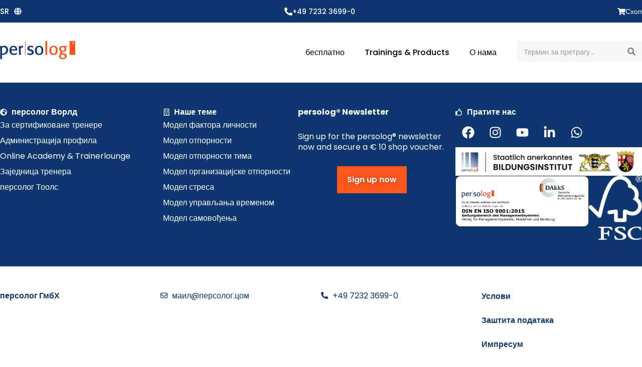

--- FILE ---
content_type: text/html; charset=UTF-8
request_url: https://persolog.com/sr/certified-persolog-trainers/
body_size: 43050
content:
<!DOCTYPE html>
<html lang="sr-RS">
<head><meta charset="UTF-8"><script>if(navigator.userAgent.match(/MSIE|Internet Explorer/i)||navigator.userAgent.match(/Trident\/7\..*?rv:11/i)){var href=document.location.href;if(!href.match(/[?&]nowprocket/)){if(href.indexOf("?")==-1){if(href.indexOf("#")==-1){document.location.href=href+"?nowprocket=1"}else{document.location.href=href.replace("#","?nowprocket=1#")}}else{if(href.indexOf("#")==-1){document.location.href=href+"&nowprocket=1"}else{document.location.href=href.replace("#","&nowprocket=1#")}}}}</script><script>(()=>{class RocketLazyLoadScripts{constructor(){this.v="2.0.3",this.userEvents=["keydown","keyup","mousedown","mouseup","mousemove","mouseover","mouseenter","mouseout","mouseleave","touchmove","touchstart","touchend","touchcancel","wheel","click","dblclick","input","visibilitychange"],this.attributeEvents=["onblur","onclick","oncontextmenu","ondblclick","onfocus","onmousedown","onmouseenter","onmouseleave","onmousemove","onmouseout","onmouseover","onmouseup","onmousewheel","onscroll","onsubmit"]}async t(){this.i(),this.o(),/iP(ad|hone)/.test(navigator.userAgent)&&this.h(),this.u(),this.l(this),this.m(),this.k(this),this.p(this),this._(),await Promise.all([this.R(),this.L()]),this.lastBreath=Date.now(),this.S(this),this.P(),this.D(),this.O(),this.M(),await this.C(this.delayedScripts.normal),await this.C(this.delayedScripts.defer),await this.C(this.delayedScripts.async),this.F("domReady"),await this.T(),await this.j(),await this.I(),this.F("windowLoad"),await this.A(),window.dispatchEvent(new Event("rocket-allScriptsLoaded")),this.everythingLoaded=!0,this.lastTouchEnd&&await new Promise((t=>setTimeout(t,500-Date.now()+this.lastTouchEnd))),this.H(),this.F("all"),this.U(),this.W()}i(){this.CSPIssue=sessionStorage.getItem("rocketCSPIssue"),document.addEventListener("securitypolicyviolation",(t=>{this.CSPIssue||"script-src-elem"!==t.violatedDirective||"data"!==t.blockedURI||(this.CSPIssue=!0,sessionStorage.setItem("rocketCSPIssue",!0))}),{isRocket:!0})}o(){window.addEventListener("pageshow",(t=>{this.persisted=t.persisted,this.realWindowLoadedFired=!0}),{isRocket:!0}),window.addEventListener("pagehide",(()=>{this.onFirstUserAction=null}),{isRocket:!0})}h(){let t;function e(e){t=e}window.addEventListener("touchstart",e,{isRocket:!0}),window.addEventListener("touchend",(function i(o){Math.abs(o.changedTouches[0].pageX-t.changedTouches[0].pageX)<10&&Math.abs(o.changedTouches[0].pageY-t.changedTouches[0].pageY)<10&&o.timeStamp-t.timeStamp<200&&(o.target.dispatchEvent(new PointerEvent("click",{target:o.target,bubbles:!0,cancelable:!0,detail:1})),event.preventDefault(),window.removeEventListener("touchstart",e,{isRocket:!0}),window.removeEventListener("touchend",i,{isRocket:!0}))}),{isRocket:!0})}q(t){this.userActionTriggered||("mousemove"!==t.type||this.firstMousemoveIgnored?"keyup"===t.type||"mouseover"===t.type||"mouseout"===t.type||(this.userActionTriggered=!0,this.onFirstUserAction&&this.onFirstUserAction()):this.firstMousemoveIgnored=!0),"click"===t.type&&t.preventDefault(),this.savedUserEvents.length>0&&(t.stopPropagation(),t.stopImmediatePropagation()),"touchstart"===this.lastEvent&&"touchend"===t.type&&(this.lastTouchEnd=Date.now()),"click"===t.type&&(this.lastTouchEnd=0),this.lastEvent=t.type,this.savedUserEvents.push(t)}u(){this.savedUserEvents=[],this.userEventHandler=this.q.bind(this),this.userEvents.forEach((t=>window.addEventListener(t,this.userEventHandler,{passive:!1,isRocket:!0})))}U(){this.userEvents.forEach((t=>window.removeEventListener(t,this.userEventHandler,{passive:!1,isRocket:!0}))),this.savedUserEvents.forEach((t=>{t.target.dispatchEvent(new window[t.constructor.name](t.type,t))}))}m(){this.eventsMutationObserver=new MutationObserver((t=>{const e="return false";for(const i of t){if("attributes"===i.type){const t=i.target.getAttribute(i.attributeName);t&&t!==e&&(i.target.setAttribute("data-rocket-"+i.attributeName,t),i.target["rocket"+i.attributeName]=new Function("event",t),i.target.setAttribute(i.attributeName,e))}"childList"===i.type&&i.addedNodes.forEach((t=>{if(t.nodeType===Node.ELEMENT_NODE)for(const i of t.attributes)this.attributeEvents.includes(i.name)&&i.value&&""!==i.value&&(t.setAttribute("data-rocket-"+i.name,i.value),t["rocket"+i.name]=new Function("event",i.value),t.setAttribute(i.name,e))}))}})),this.eventsMutationObserver.observe(document,{subtree:!0,childList:!0,attributeFilter:this.attributeEvents})}H(){this.eventsMutationObserver.disconnect(),this.attributeEvents.forEach((t=>{document.querySelectorAll("[data-rocket-"+t+"]").forEach((e=>{e.setAttribute(t,e.getAttribute("data-rocket-"+t)),e.removeAttribute("data-rocket-"+t)}))}))}k(t){Object.defineProperty(HTMLElement.prototype,"onclick",{get(){return this.rocketonclick||null},set(e){this.rocketonclick=e,this.setAttribute(t.everythingLoaded?"onclick":"data-rocket-onclick","this.rocketonclick(event)")}})}S(t){function e(e,i){let o=e[i];e[i]=null,Object.defineProperty(e,i,{get:()=>o,set(s){t.everythingLoaded?o=s:e["rocket"+i]=o=s}})}e(document,"onreadystatechange"),e(window,"onload"),e(window,"onpageshow");try{Object.defineProperty(document,"readyState",{get:()=>t.rocketReadyState,set(e){t.rocketReadyState=e},configurable:!0}),document.readyState="loading"}catch(t){console.log("WPRocket DJE readyState conflict, bypassing")}}l(t){this.originalAddEventListener=EventTarget.prototype.addEventListener,this.originalRemoveEventListener=EventTarget.prototype.removeEventListener,this.savedEventListeners=[],EventTarget.prototype.addEventListener=function(e,i,o){o&&o.isRocket||!t.B(e,this)&&!t.userEvents.includes(e)||t.B(e,this)&&!t.userActionTriggered||e.startsWith("rocket-")||t.everythingLoaded?t.originalAddEventListener.call(this,e,i,o):t.savedEventListeners.push({target:this,remove:!1,type:e,func:i,options:o})},EventTarget.prototype.removeEventListener=function(e,i,o){o&&o.isRocket||!t.B(e,this)&&!t.userEvents.includes(e)||t.B(e,this)&&!t.userActionTriggered||e.startsWith("rocket-")||t.everythingLoaded?t.originalRemoveEventListener.call(this,e,i,o):t.savedEventListeners.push({target:this,remove:!0,type:e,func:i,options:o})}}F(t){"all"===t&&(EventTarget.prototype.addEventListener=this.originalAddEventListener,EventTarget.prototype.removeEventListener=this.originalRemoveEventListener),this.savedEventListeners=this.savedEventListeners.filter((e=>{let i=e.type,o=e.target||window;return"domReady"===t&&"DOMContentLoaded"!==i&&"readystatechange"!==i||("windowLoad"===t&&"load"!==i&&"readystatechange"!==i&&"pageshow"!==i||(this.B(i,o)&&(i="rocket-"+i),e.remove?o.removeEventListener(i,e.func,e.options):o.addEventListener(i,e.func,e.options),!1))}))}p(t){let e;function i(e){return t.everythingLoaded?e:e.split(" ").map((t=>"load"===t||t.startsWith("load.")?"rocket-jquery-load":t)).join(" ")}function o(o){function s(e){const s=o.fn[e];o.fn[e]=o.fn.init.prototype[e]=function(){return this[0]===window&&t.userActionTriggered&&("string"==typeof arguments[0]||arguments[0]instanceof String?arguments[0]=i(arguments[0]):"object"==typeof arguments[0]&&Object.keys(arguments[0]).forEach((t=>{const e=arguments[0][t];delete arguments[0][t],arguments[0][i(t)]=e}))),s.apply(this,arguments),this}}if(o&&o.fn&&!t.allJQueries.includes(o)){const e={DOMContentLoaded:[],"rocket-DOMContentLoaded":[]};for(const t in e)document.addEventListener(t,(()=>{e[t].forEach((t=>t()))}),{isRocket:!0});o.fn.ready=o.fn.init.prototype.ready=function(i){function s(){parseInt(o.fn.jquery)>2?setTimeout((()=>i.bind(document)(o))):i.bind(document)(o)}return t.realDomReadyFired?!t.userActionTriggered||t.fauxDomReadyFired?s():e["rocket-DOMContentLoaded"].push(s):e.DOMContentLoaded.push(s),o([])},s("on"),s("one"),s("off"),t.allJQueries.push(o)}e=o}t.allJQueries=[],o(window.jQuery),Object.defineProperty(window,"jQuery",{get:()=>e,set(t){o(t)}})}P(){const t=new Map;document.write=document.writeln=function(e){const i=document.currentScript,o=document.createRange(),s=i.parentElement;let n=t.get(i);void 0===n&&(n=i.nextSibling,t.set(i,n));const c=document.createDocumentFragment();o.setStart(c,0),c.appendChild(o.createContextualFragment(e)),s.insertBefore(c,n)}}async R(){return new Promise((t=>{this.userActionTriggered?t():this.onFirstUserAction=t}))}async L(){return new Promise((t=>{document.addEventListener("DOMContentLoaded",(()=>{this.realDomReadyFired=!0,t()}),{isRocket:!0})}))}async I(){return this.realWindowLoadedFired?Promise.resolve():new Promise((t=>{window.addEventListener("load",t,{isRocket:!0})}))}M(){this.pendingScripts=[];this.scriptsMutationObserver=new MutationObserver((t=>{for(const e of t)e.addedNodes.forEach((t=>{"SCRIPT"!==t.tagName||t.noModule||t.isWPRocket||this.pendingScripts.push({script:t,promise:new Promise((e=>{const i=()=>{const i=this.pendingScripts.findIndex((e=>e.script===t));i>=0&&this.pendingScripts.splice(i,1),e()};t.addEventListener("load",i,{isRocket:!0}),t.addEventListener("error",i,{isRocket:!0}),setTimeout(i,1e3)}))})}))})),this.scriptsMutationObserver.observe(document,{childList:!0,subtree:!0})}async j(){await this.J(),this.pendingScripts.length?(await this.pendingScripts[0].promise,await this.j()):this.scriptsMutationObserver.disconnect()}D(){this.delayedScripts={normal:[],async:[],defer:[]},document.querySelectorAll("script[type$=rocketlazyloadscript]").forEach((t=>{t.hasAttribute("data-rocket-src")?t.hasAttribute("async")&&!1!==t.async?this.delayedScripts.async.push(t):t.hasAttribute("defer")&&!1!==t.defer||"module"===t.getAttribute("data-rocket-type")?this.delayedScripts.defer.push(t):this.delayedScripts.normal.push(t):this.delayedScripts.normal.push(t)}))}async _(){await this.L();let t=[];document.querySelectorAll("script[type$=rocketlazyloadscript][data-rocket-src]").forEach((e=>{let i=e.getAttribute("data-rocket-src");if(i&&!i.startsWith("data:")){i.startsWith("//")&&(i=location.protocol+i);try{const o=new URL(i).origin;o!==location.origin&&t.push({src:o,crossOrigin:e.crossOrigin||"module"===e.getAttribute("data-rocket-type")})}catch(t){}}})),t=[...new Map(t.map((t=>[JSON.stringify(t),t]))).values()],this.N(t,"preconnect")}async $(t){if(await this.G(),!0!==t.noModule||!("noModule"in HTMLScriptElement.prototype))return new Promise((e=>{let i;function o(){(i||t).setAttribute("data-rocket-status","executed"),e()}try{if(navigator.userAgent.includes("Firefox/")||""===navigator.vendor||this.CSPIssue)i=document.createElement("script"),[...t.attributes].forEach((t=>{let e=t.nodeName;"type"!==e&&("data-rocket-type"===e&&(e="type"),"data-rocket-src"===e&&(e="src"),i.setAttribute(e,t.nodeValue))})),t.text&&(i.text=t.text),t.nonce&&(i.nonce=t.nonce),i.hasAttribute("src")?(i.addEventListener("load",o,{isRocket:!0}),i.addEventListener("error",(()=>{i.setAttribute("data-rocket-status","failed-network"),e()}),{isRocket:!0}),setTimeout((()=>{i.isConnected||e()}),1)):(i.text=t.text,o()),i.isWPRocket=!0,t.parentNode.replaceChild(i,t);else{const i=t.getAttribute("data-rocket-type"),s=t.getAttribute("data-rocket-src");i?(t.type=i,t.removeAttribute("data-rocket-type")):t.removeAttribute("type"),t.addEventListener("load",o,{isRocket:!0}),t.addEventListener("error",(i=>{this.CSPIssue&&i.target.src.startsWith("data:")?(console.log("WPRocket: CSP fallback activated"),t.removeAttribute("src"),this.$(t).then(e)):(t.setAttribute("data-rocket-status","failed-network"),e())}),{isRocket:!0}),s?(t.fetchPriority="high",t.removeAttribute("data-rocket-src"),t.src=s):t.src="data:text/javascript;base64,"+window.btoa(unescape(encodeURIComponent(t.text)))}}catch(i){t.setAttribute("data-rocket-status","failed-transform"),e()}}));t.setAttribute("data-rocket-status","skipped")}async C(t){const e=t.shift();return e?(e.isConnected&&await this.$(e),this.C(t)):Promise.resolve()}O(){this.N([...this.delayedScripts.normal,...this.delayedScripts.defer,...this.delayedScripts.async],"preload")}N(t,e){this.trash=this.trash||[];let i=!0;var o=document.createDocumentFragment();t.forEach((t=>{const s=t.getAttribute&&t.getAttribute("data-rocket-src")||t.src;if(s&&!s.startsWith("data:")){const n=document.createElement("link");n.href=s,n.rel=e,"preconnect"!==e&&(n.as="script",n.fetchPriority=i?"high":"low"),t.getAttribute&&"module"===t.getAttribute("data-rocket-type")&&(n.crossOrigin=!0),t.crossOrigin&&(n.crossOrigin=t.crossOrigin),t.integrity&&(n.integrity=t.integrity),t.nonce&&(n.nonce=t.nonce),o.appendChild(n),this.trash.push(n),i=!1}})),document.head.appendChild(o)}W(){this.trash.forEach((t=>t.remove()))}async T(){try{document.readyState="interactive"}catch(t){}this.fauxDomReadyFired=!0;try{await this.G(),document.dispatchEvent(new Event("rocket-readystatechange")),await this.G(),document.rocketonreadystatechange&&document.rocketonreadystatechange(),await this.G(),document.dispatchEvent(new Event("rocket-DOMContentLoaded")),await this.G(),window.dispatchEvent(new Event("rocket-DOMContentLoaded"))}catch(t){console.error(t)}}async A(){try{document.readyState="complete"}catch(t){}try{await this.G(),document.dispatchEvent(new Event("rocket-readystatechange")),await this.G(),document.rocketonreadystatechange&&document.rocketonreadystatechange(),await this.G(),window.dispatchEvent(new Event("rocket-load")),await this.G(),window.rocketonload&&window.rocketonload(),await this.G(),this.allJQueries.forEach((t=>t(window).trigger("rocket-jquery-load"))),await this.G();const t=new Event("rocket-pageshow");t.persisted=this.persisted,window.dispatchEvent(t),await this.G(),window.rocketonpageshow&&window.rocketonpageshow({persisted:this.persisted})}catch(t){console.error(t)}}async G(){Date.now()-this.lastBreath>45&&(await this.J(),this.lastBreath=Date.now())}async J(){return document.hidden?new Promise((t=>setTimeout(t))):new Promise((t=>requestAnimationFrame(t)))}B(t,e){return e===document&&"readystatechange"===t||(e===document&&"DOMContentLoaded"===t||(e===window&&"DOMContentLoaded"===t||(e===window&&"load"===t||e===window&&"pageshow"===t)))}static run(){(new RocketLazyLoadScripts).t()}}RocketLazyLoadScripts.run()})();</script>

<meta name="viewport" content="width=device-width, initial-scale=1">
	<link rel="profile" href="https://gmpg.org/xfn/11"> 
	<meta name='robots' content='index, follow, max-image-preview:large, max-snippet:-1, max-video-preview:-1' />
	<style>img:is([sizes="auto" i], [sizes^="auto," i]) { contain-intrinsic-size: 3000px 1500px }</style>
	
	<!-- This site is optimized with the Yoast SEO Premium plugin v26.3 (Yoast SEO v26.7) - https://yoast.com/wordpress/plugins/seo/ -->
	<title>Сертификовани персолог тренери - персолог Почетна страница</title>
	<meta name="description" content="Откријте мрежу сертификованих тренера персолога, стручњака за развој личности, отпорности и још много тога. Повежите се са квалификованим професионалцима за персонализовано тренирање и обуку." />
	<link rel="canonical" href="https://persolog.com/sr/certified-persolog-trainers/" />
	<meta property="og:locale" content="sr_RS" />
	<meta property="og:type" content="article" />
	<meta property="og:title" content="Сертификовани тренери персолога" />
	<meta property="og:description" content="Откријте мрежу сертификованих тренера персолога, стручњака за развој личности, отпорности и још много тога. Повежите се са квалификованим професионалцима за персонализовано тренирање и обуку." />
	<meta property="og:url" content="https://persolog.com/sr/certified-persolog-trainers/" />
	<meta property="og:site_name" content="персолог Хомепаге" />
	<meta property="article:publisher" content="https://www.facebook.com/persolog.persoenlichkeitsentwicklung/?locale=de_DE" />
	<meta property="article:modified_time" content="2023-09-11T08:20:29+00:00" />
	<meta name="twitter:card" content="summary_large_image" />
	<script type="application/ld+json" class="yoast-schema-graph">{
    "@context": "https:\/\/schema.org",
    "@graph": [
        {
            "@type": "WebPage",
            "@id": "https:\/\/persolog.com\/certified-persolog-trainers\/",
            "url": "https:\/\/persolog.com\/certified-persolog-trainers\/",
            "name": "\u0421\u0435\u0440\u0442\u0438\u0444\u0438\u043a\u043e\u0432\u0430\u043d\u0438 \u043f\u0435\u0440\u0441\u043e\u043b\u043e\u0433 \u0442\u0440\u0435\u043d\u0435\u0440\u0438 - \u043f\u0435\u0440\u0441\u043e\u043b\u043e\u0433 \u041f\u043e\u0447\u0435\u0442\u043d\u0430 \u0441\u0442\u0440\u0430\u043d\u0438\u0446\u0430",
            "isPartOf": {
                "@id": "https:\/\/persolog.com\/#website"
            },
            "datePublished": "2023-05-31T08:08:41+00:00",
            "dateModified": "2023-09-11T08:20:29+00:00",
            "description": "\u041e\u0442\u043a\u0440\u0438\u0458\u0442\u0435 \u043c\u0440\u0435\u0436\u0443 \u0441\u0435\u0440\u0442\u0438\u0444\u0438\u043a\u043e\u0432\u0430\u043d\u0438\u0445 \u0442\u0440\u0435\u043d\u0435\u0440\u0430 \u043f\u0435\u0440\u0441\u043e\u043b\u043e\u0433\u0430, \u0441\u0442\u0440\u0443\u0447\u045a\u0430\u043a\u0430 \u0437\u0430 \u0440\u0430\u0437\u0432\u043e\u0458 \u043b\u0438\u0447\u043d\u043e\u0441\u0442\u0438, \u043e\u0442\u043f\u043e\u0440\u043d\u043e\u0441\u0442\u0438 \u0438 \u0458\u043e\u0448 \u043c\u043d\u043e\u0433\u043e \u0442\u043e\u0433\u0430. \u041f\u043e\u0432\u0435\u0436\u0438\u0442\u0435 \u0441\u0435 \u0441\u0430 \u043a\u0432\u0430\u043b\u0438\u0444\u0438\u043a\u043e\u0432\u0430\u043d\u0438\u043c \u043f\u0440\u043e\u0444\u0435\u0441\u0438\u043e\u043d\u0430\u043b\u0446\u0438\u043c\u0430 \u0437\u0430 \u043f\u0435\u0440\u0441\u043e\u043d\u0430\u043b\u0438\u0437\u043e\u0432\u0430\u043d\u043e \u0442\u0440\u0435\u043d\u0438\u0440\u0430\u045a\u0435 \u0438 \u043e\u0431\u0443\u043a\u0443.",
            "breadcrumb": {
                "@id": "https:\/\/persolog.com\/certified-persolog-trainers\/#breadcrumb"
            },
            "inLanguage": "sr-RS",
            "potentialAction": [
                {
                    "@type": "ReadAction",
                    "target": [
                        "https:\/\/persolog.com\/certified-persolog-trainers\/"
                    ]
                }
            ]
        },
        {
            "@type": "BreadcrumbList",
            "@id": "https:\/\/persolog.com\/certified-persolog-trainers\/#breadcrumb",
            "itemListElement": [
                {
                    "@type": "ListItem",
                    "position": 1,
                    "name": "\u0421\u0442\u0430\u0440\u0442\u0441\u0435\u0438\u0442\u0435",
                    "item": "https:\/\/persolog.com\/"
                },
                {
                    "@type": "ListItem",
                    "position": 2,
                    "name": "\u0421\u0435\u0440\u0442\u0438\u0444\u0438\u043a\u043e\u0432\u0430\u043d\u0438 \u0442\u0440\u0435\u043d\u0435\u0440\u0438 \u043f\u0435\u0440\u0441\u043e\u043b\u043e\u0433\u0430"
                }
            ]
        },
        {
            "@type": "WebSite",
            "@id": "https:\/\/persolog.com\/#website",
            "url": "https:\/\/persolog.com\/",
            "name": "\u043f\u0435\u0440\u0441\u043e\u043b\u043e\u0433\u00ae \u041f\u043e\u0447\u0435\u0442\u043d\u0430 \u0441\u0442\u0440\u0430\u043d\u0438\u0446\u0430",
            "description": "\u0420\u0430\u0437\u0432\u0438\u0458\u0442\u0435 \u043e\u0440\u0433\u0430\u043d\u0438\u0437\u0430\u0446\u0438\u0458\u0435 \u043a\u0440\u043e\u0437 \u0459\u0443\u0434\u0435",
            "publisher": {
                "@id": "https:\/\/persolog.com\/#organization"
            },
            "potentialAction": [
                {
                    "@type": "SearchAction",
                    "target": {
                        "@type": "EntryPoint",
                        "urlTemplate": "https:\/\/persolog.com\/?s={search_term_string}"
                    },
                    "query-input": {
                        "@type": "PropertyValueSpecification",
                        "valueRequired": true,
                        "valueName": "search_term_string"
                    }
                }
            ],
            "inLanguage": "sr-RS"
        },
        {
            "@type": "Organization",
            "@id": "https:\/\/persolog.com\/#organization",
            "name": "\u043f\u0435\u0440\u0441\u043e\u043b\u043e\u0433\u00ae \u0413\u043c\u0431\u0425",
            "url": "https:\/\/persolog.com\/",
            "logo": {
                "@type": "ImageObject",
                "inLanguage": "sr-RS",
                "@id": "https:\/\/persolog.com\/#\/schema\/logo\/image\/",
                "url": "https:\/\/persolog.com\/wp-content\/uploads\/2023\/05\/persolog-logo-refreshed.svg",
                "contentUrl": "https:\/\/persolog.com\/wp-content\/uploads\/2023\/05\/persolog-logo-refreshed.svg",
                "width": 150,
                "height": 36,
                "caption": "persolog\u00ae GmbH"
            },
            "image": {
                "@id": "https:\/\/persolog.com\/#\/schema\/logo\/image\/"
            },
            "sameAs": [
                "https:\/\/www.facebook.com\/persolog.persoenlichkeitsentwicklung\/?locale=de_DE",
                "https:\/\/de.linkedin.com\/company\/persolog-gmbh",
                "https:\/\/www.instagram.com\/persolog_\/"
            ]
        }
    ]
}</script>
	<!-- / Yoast SEO Premium plugin. -->


<link rel='dns-prefetch' href='//persolog.com' />
<link rel="alternate" type="application/rss+xml" title="persolog Homepage &raquo; довод" href="https://persolog.com/sr/feed/" />
<link rel="alternate" type="application/rss+xml" title="persolog Homepage &raquo; довод коментара" href="https://persolog.com/sr/comments/feed/" />
<script type="rocketlazyloadscript">
window._wpemojiSettings = {"baseUrl":"https:\/\/s.w.org\/images\/core\/emoji\/16.0.1\/72x72\/","ext":".png","svgUrl":"https:\/\/s.w.org\/images\/core\/emoji\/16.0.1\/svg\/","svgExt":".svg","source":{"concatemoji":"https:\/\/persolog.com\/wp-includes\/js\/wp-emoji-release.min.js?ver=6.8.3"}};
/*! This file is auto-generated */
!function(s,n){var o,i,e;function c(e){try{var t={supportTests:e,timestamp:(new Date).valueOf()};sessionStorage.setItem(o,JSON.stringify(t))}catch(e){}}function p(e,t,n){e.clearRect(0,0,e.canvas.width,e.canvas.height),e.fillText(t,0,0);var t=new Uint32Array(e.getImageData(0,0,e.canvas.width,e.canvas.height).data),a=(e.clearRect(0,0,e.canvas.width,e.canvas.height),e.fillText(n,0,0),new Uint32Array(e.getImageData(0,0,e.canvas.width,e.canvas.height).data));return t.every(function(e,t){return e===a[t]})}function u(e,t){e.clearRect(0,0,e.canvas.width,e.canvas.height),e.fillText(t,0,0);for(var n=e.getImageData(16,16,1,1),a=0;a<n.data.length;a++)if(0!==n.data[a])return!1;return!0}function f(e,t,n,a){switch(t){case"flag":return n(e,"\ud83c\udff3\ufe0f\u200d\u26a7\ufe0f","\ud83c\udff3\ufe0f\u200b\u26a7\ufe0f")?!1:!n(e,"\ud83c\udde8\ud83c\uddf6","\ud83c\udde8\u200b\ud83c\uddf6")&&!n(e,"\ud83c\udff4\udb40\udc67\udb40\udc62\udb40\udc65\udb40\udc6e\udb40\udc67\udb40\udc7f","\ud83c\udff4\u200b\udb40\udc67\u200b\udb40\udc62\u200b\udb40\udc65\u200b\udb40\udc6e\u200b\udb40\udc67\u200b\udb40\udc7f");case"emoji":return!a(e,"\ud83e\udedf")}return!1}function g(e,t,n,a){var r="undefined"!=typeof WorkerGlobalScope&&self instanceof WorkerGlobalScope?new OffscreenCanvas(300,150):s.createElement("canvas"),o=r.getContext("2d",{willReadFrequently:!0}),i=(o.textBaseline="top",o.font="600 32px Arial",{});return e.forEach(function(e){i[e]=t(o,e,n,a)}),i}function t(e){var t=s.createElement("script");t.src=e,t.defer=!0,s.head.appendChild(t)}"undefined"!=typeof Promise&&(o="wpEmojiSettingsSupports",i=["flag","emoji"],n.supports={everything:!0,everythingExceptFlag:!0},e=new Promise(function(e){s.addEventListener("DOMContentLoaded",e,{once:!0})}),new Promise(function(t){var n=function(){try{var e=JSON.parse(sessionStorage.getItem(o));if("object"==typeof e&&"number"==typeof e.timestamp&&(new Date).valueOf()<e.timestamp+604800&&"object"==typeof e.supportTests)return e.supportTests}catch(e){}return null}();if(!n){if("undefined"!=typeof Worker&&"undefined"!=typeof OffscreenCanvas&&"undefined"!=typeof URL&&URL.createObjectURL&&"undefined"!=typeof Blob)try{var e="postMessage("+g.toString()+"("+[JSON.stringify(i),f.toString(),p.toString(),u.toString()].join(",")+"));",a=new Blob([e],{type:"text/javascript"}),r=new Worker(URL.createObjectURL(a),{name:"wpTestEmojiSupports"});return void(r.onmessage=function(e){c(n=e.data),r.terminate(),t(n)})}catch(e){}c(n=g(i,f,p,u))}t(n)}).then(function(e){for(var t in e)n.supports[t]=e[t],n.supports.everything=n.supports.everything&&n.supports[t],"flag"!==t&&(n.supports.everythingExceptFlag=n.supports.everythingExceptFlag&&n.supports[t]);n.supports.everythingExceptFlag=n.supports.everythingExceptFlag&&!n.supports.flag,n.DOMReady=!1,n.readyCallback=function(){n.DOMReady=!0}}).then(function(){return e}).then(function(){var e;n.supports.everything||(n.readyCallback(),(e=n.source||{}).concatemoji?t(e.concatemoji):e.wpemoji&&e.twemoji&&(t(e.twemoji),t(e.wpemoji)))}))}((window,document),window._wpemojiSettings);
</script>
<link rel='stylesheet' id='astra-theme-css-css' href='https://persolog.com/wp-content/themes/astra/assets/css/minified/main.min.css?ver=4.11.15' media='all' />
<link data-minify="1" rel='stylesheet' id='astra-google-fonts-css' href='https://persolog.com/wp-content/cache/min/1/wp-content/uploads/fonts/5811f180caa6a583d2c3ba6ec4188514/font.css?ver=1768319218' media='all' />
<link data-minify="1" rel='stylesheet' id='astra-theme-dynamic-css' href='https://persolog.com/wp-content/cache/min/1/wp-content/uploads/astra/astra-theme-dynamic-css-post-1663.css?ver=1768322931' media='all' />
<style id='wp-emoji-styles-inline-css'>

	img.wp-smiley, img.emoji {
		display: inline !important;
		border: none !important;
		box-shadow: none !important;
		height: 1em !important;
		width: 1em !important;
		margin: 0 0.07em !important;
		vertical-align: -0.1em !important;
		background: none !important;
		padding: 0 !important;
	}
</style>
<style id='global-styles-inline-css'>
:root{--wp--preset--aspect-ratio--square: 1;--wp--preset--aspect-ratio--4-3: 4/3;--wp--preset--aspect-ratio--3-4: 3/4;--wp--preset--aspect-ratio--3-2: 3/2;--wp--preset--aspect-ratio--2-3: 2/3;--wp--preset--aspect-ratio--16-9: 16/9;--wp--preset--aspect-ratio--9-16: 9/16;--wp--preset--color--black: #000000;--wp--preset--color--cyan-bluish-gray: #abb8c3;--wp--preset--color--white: #ffffff;--wp--preset--color--pale-pink: #f78da7;--wp--preset--color--vivid-red: #cf2e2e;--wp--preset--color--luminous-vivid-orange: #ff6900;--wp--preset--color--luminous-vivid-amber: #fcb900;--wp--preset--color--light-green-cyan: #7bdcb5;--wp--preset--color--vivid-green-cyan: #00d084;--wp--preset--color--pale-cyan-blue: #8ed1fc;--wp--preset--color--vivid-cyan-blue: #0693e3;--wp--preset--color--vivid-purple: #9b51e0;--wp--preset--color--ast-global-color-0: var(--ast-global-color-0);--wp--preset--color--ast-global-color-1: var(--ast-global-color-1);--wp--preset--color--ast-global-color-2: var(--ast-global-color-2);--wp--preset--color--ast-global-color-3: var(--ast-global-color-3);--wp--preset--color--ast-global-color-4: var(--ast-global-color-4);--wp--preset--color--ast-global-color-5: var(--ast-global-color-5);--wp--preset--color--ast-global-color-6: var(--ast-global-color-6);--wp--preset--color--ast-global-color-7: var(--ast-global-color-7);--wp--preset--color--ast-global-color-8: var(--ast-global-color-8);--wp--preset--gradient--vivid-cyan-blue-to-vivid-purple: linear-gradient(135deg,rgba(6,147,227,1) 0%,rgb(155,81,224) 100%);--wp--preset--gradient--light-green-cyan-to-vivid-green-cyan: linear-gradient(135deg,rgb(122,220,180) 0%,rgb(0,208,130) 100%);--wp--preset--gradient--luminous-vivid-amber-to-luminous-vivid-orange: linear-gradient(135deg,rgba(252,185,0,1) 0%,rgba(255,105,0,1) 100%);--wp--preset--gradient--luminous-vivid-orange-to-vivid-red: linear-gradient(135deg,rgba(255,105,0,1) 0%,rgb(207,46,46) 100%);--wp--preset--gradient--very-light-gray-to-cyan-bluish-gray: linear-gradient(135deg,rgb(238,238,238) 0%,rgb(169,184,195) 100%);--wp--preset--gradient--cool-to-warm-spectrum: linear-gradient(135deg,rgb(74,234,220) 0%,rgb(151,120,209) 20%,rgb(207,42,186) 40%,rgb(238,44,130) 60%,rgb(251,105,98) 80%,rgb(254,248,76) 100%);--wp--preset--gradient--blush-light-purple: linear-gradient(135deg,rgb(255,206,236) 0%,rgb(152,150,240) 100%);--wp--preset--gradient--blush-bordeaux: linear-gradient(135deg,rgb(254,205,165) 0%,rgb(254,45,45) 50%,rgb(107,0,62) 100%);--wp--preset--gradient--luminous-dusk: linear-gradient(135deg,rgb(255,203,112) 0%,rgb(199,81,192) 50%,rgb(65,88,208) 100%);--wp--preset--gradient--pale-ocean: linear-gradient(135deg,rgb(255,245,203) 0%,rgb(182,227,212) 50%,rgb(51,167,181) 100%);--wp--preset--gradient--electric-grass: linear-gradient(135deg,rgb(202,248,128) 0%,rgb(113,206,126) 100%);--wp--preset--gradient--midnight: linear-gradient(135deg,rgb(2,3,129) 0%,rgb(40,116,252) 100%);--wp--preset--font-size--small: 13px;--wp--preset--font-size--medium: 20px;--wp--preset--font-size--large: 36px;--wp--preset--font-size--x-large: 42px;--wp--preset--spacing--20: 0.44rem;--wp--preset--spacing--30: 0.67rem;--wp--preset--spacing--40: 1rem;--wp--preset--spacing--50: 1.5rem;--wp--preset--spacing--60: 2.25rem;--wp--preset--spacing--70: 3.38rem;--wp--preset--spacing--80: 5.06rem;--wp--preset--shadow--natural: 6px 6px 9px rgba(0, 0, 0, 0.2);--wp--preset--shadow--deep: 12px 12px 50px rgba(0, 0, 0, 0.4);--wp--preset--shadow--sharp: 6px 6px 0px rgba(0, 0, 0, 0.2);--wp--preset--shadow--outlined: 6px 6px 0px -3px rgba(255, 255, 255, 1), 6px 6px rgba(0, 0, 0, 1);--wp--preset--shadow--crisp: 6px 6px 0px rgba(0, 0, 0, 1);}:root { --wp--style--global--content-size: var(--wp--custom--ast-content-width-size);--wp--style--global--wide-size: var(--wp--custom--ast-wide-width-size); }:where(body) { margin: 0; }.wp-site-blocks > .alignleft { float: left; margin-right: 2em; }.wp-site-blocks > .alignright { float: right; margin-left: 2em; }.wp-site-blocks > .aligncenter { justify-content: center; margin-left: auto; margin-right: auto; }:where(.wp-site-blocks) > * { margin-block-start: 24px; margin-block-end: 0; }:where(.wp-site-blocks) > :first-child { margin-block-start: 0; }:where(.wp-site-blocks) > :last-child { margin-block-end: 0; }:root { --wp--style--block-gap: 24px; }:root :where(.is-layout-flow) > :first-child{margin-block-start: 0;}:root :where(.is-layout-flow) > :last-child{margin-block-end: 0;}:root :where(.is-layout-flow) > *{margin-block-start: 24px;margin-block-end: 0;}:root :where(.is-layout-constrained) > :first-child{margin-block-start: 0;}:root :where(.is-layout-constrained) > :last-child{margin-block-end: 0;}:root :where(.is-layout-constrained) > *{margin-block-start: 24px;margin-block-end: 0;}:root :where(.is-layout-flex){gap: 24px;}:root :where(.is-layout-grid){gap: 24px;}.is-layout-flow > .alignleft{float: left;margin-inline-start: 0;margin-inline-end: 2em;}.is-layout-flow > .alignright{float: right;margin-inline-start: 2em;margin-inline-end: 0;}.is-layout-flow > .aligncenter{margin-left: auto !important;margin-right: auto !important;}.is-layout-constrained > .alignleft{float: left;margin-inline-start: 0;margin-inline-end: 2em;}.is-layout-constrained > .alignright{float: right;margin-inline-start: 2em;margin-inline-end: 0;}.is-layout-constrained > .aligncenter{margin-left: auto !important;margin-right: auto !important;}.is-layout-constrained > :where(:not(.alignleft):not(.alignright):not(.alignfull)){max-width: var(--wp--style--global--content-size);margin-left: auto !important;margin-right: auto !important;}.is-layout-constrained > .alignwide{max-width: var(--wp--style--global--wide-size);}body .is-layout-flex{display: flex;}.is-layout-flex{flex-wrap: wrap;align-items: center;}.is-layout-flex > :is(*, div){margin: 0;}body .is-layout-grid{display: grid;}.is-layout-grid > :is(*, div){margin: 0;}body{padding-top: 0px;padding-right: 0px;padding-bottom: 0px;padding-left: 0px;}a:where(:not(.wp-element-button)){text-decoration: none;}:root :where(.wp-element-button, .wp-block-button__link){background-color: #32373c;border-width: 0;color: #fff;font-family: inherit;font-size: inherit;line-height: inherit;padding: calc(0.667em + 2px) calc(1.333em + 2px);text-decoration: none;}.has-black-color{color: var(--wp--preset--color--black) !important;}.has-cyan-bluish-gray-color{color: var(--wp--preset--color--cyan-bluish-gray) !important;}.has-white-color{color: var(--wp--preset--color--white) !important;}.has-pale-pink-color{color: var(--wp--preset--color--pale-pink) !important;}.has-vivid-red-color{color: var(--wp--preset--color--vivid-red) !important;}.has-luminous-vivid-orange-color{color: var(--wp--preset--color--luminous-vivid-orange) !important;}.has-luminous-vivid-amber-color{color: var(--wp--preset--color--luminous-vivid-amber) !important;}.has-light-green-cyan-color{color: var(--wp--preset--color--light-green-cyan) !important;}.has-vivid-green-cyan-color{color: var(--wp--preset--color--vivid-green-cyan) !important;}.has-pale-cyan-blue-color{color: var(--wp--preset--color--pale-cyan-blue) !important;}.has-vivid-cyan-blue-color{color: var(--wp--preset--color--vivid-cyan-blue) !important;}.has-vivid-purple-color{color: var(--wp--preset--color--vivid-purple) !important;}.has-ast-global-color-0-color{color: var(--wp--preset--color--ast-global-color-0) !important;}.has-ast-global-color-1-color{color: var(--wp--preset--color--ast-global-color-1) !important;}.has-ast-global-color-2-color{color: var(--wp--preset--color--ast-global-color-2) !important;}.has-ast-global-color-3-color{color: var(--wp--preset--color--ast-global-color-3) !important;}.has-ast-global-color-4-color{color: var(--wp--preset--color--ast-global-color-4) !important;}.has-ast-global-color-5-color{color: var(--wp--preset--color--ast-global-color-5) !important;}.has-ast-global-color-6-color{color: var(--wp--preset--color--ast-global-color-6) !important;}.has-ast-global-color-7-color{color: var(--wp--preset--color--ast-global-color-7) !important;}.has-ast-global-color-8-color{color: var(--wp--preset--color--ast-global-color-8) !important;}.has-black-background-color{background-color: var(--wp--preset--color--black) !important;}.has-cyan-bluish-gray-background-color{background-color: var(--wp--preset--color--cyan-bluish-gray) !important;}.has-white-background-color{background-color: var(--wp--preset--color--white) !important;}.has-pale-pink-background-color{background-color: var(--wp--preset--color--pale-pink) !important;}.has-vivid-red-background-color{background-color: var(--wp--preset--color--vivid-red) !important;}.has-luminous-vivid-orange-background-color{background-color: var(--wp--preset--color--luminous-vivid-orange) !important;}.has-luminous-vivid-amber-background-color{background-color: var(--wp--preset--color--luminous-vivid-amber) !important;}.has-light-green-cyan-background-color{background-color: var(--wp--preset--color--light-green-cyan) !important;}.has-vivid-green-cyan-background-color{background-color: var(--wp--preset--color--vivid-green-cyan) !important;}.has-pale-cyan-blue-background-color{background-color: var(--wp--preset--color--pale-cyan-blue) !important;}.has-vivid-cyan-blue-background-color{background-color: var(--wp--preset--color--vivid-cyan-blue) !important;}.has-vivid-purple-background-color{background-color: var(--wp--preset--color--vivid-purple) !important;}.has-ast-global-color-0-background-color{background-color: var(--wp--preset--color--ast-global-color-0) !important;}.has-ast-global-color-1-background-color{background-color: var(--wp--preset--color--ast-global-color-1) !important;}.has-ast-global-color-2-background-color{background-color: var(--wp--preset--color--ast-global-color-2) !important;}.has-ast-global-color-3-background-color{background-color: var(--wp--preset--color--ast-global-color-3) !important;}.has-ast-global-color-4-background-color{background-color: var(--wp--preset--color--ast-global-color-4) !important;}.has-ast-global-color-5-background-color{background-color: var(--wp--preset--color--ast-global-color-5) !important;}.has-ast-global-color-6-background-color{background-color: var(--wp--preset--color--ast-global-color-6) !important;}.has-ast-global-color-7-background-color{background-color: var(--wp--preset--color--ast-global-color-7) !important;}.has-ast-global-color-8-background-color{background-color: var(--wp--preset--color--ast-global-color-8) !important;}.has-black-border-color{border-color: var(--wp--preset--color--black) !important;}.has-cyan-bluish-gray-border-color{border-color: var(--wp--preset--color--cyan-bluish-gray) !important;}.has-white-border-color{border-color: var(--wp--preset--color--white) !important;}.has-pale-pink-border-color{border-color: var(--wp--preset--color--pale-pink) !important;}.has-vivid-red-border-color{border-color: var(--wp--preset--color--vivid-red) !important;}.has-luminous-vivid-orange-border-color{border-color: var(--wp--preset--color--luminous-vivid-orange) !important;}.has-luminous-vivid-amber-border-color{border-color: var(--wp--preset--color--luminous-vivid-amber) !important;}.has-light-green-cyan-border-color{border-color: var(--wp--preset--color--light-green-cyan) !important;}.has-vivid-green-cyan-border-color{border-color: var(--wp--preset--color--vivid-green-cyan) !important;}.has-pale-cyan-blue-border-color{border-color: var(--wp--preset--color--pale-cyan-blue) !important;}.has-vivid-cyan-blue-border-color{border-color: var(--wp--preset--color--vivid-cyan-blue) !important;}.has-vivid-purple-border-color{border-color: var(--wp--preset--color--vivid-purple) !important;}.has-ast-global-color-0-border-color{border-color: var(--wp--preset--color--ast-global-color-0) !important;}.has-ast-global-color-1-border-color{border-color: var(--wp--preset--color--ast-global-color-1) !important;}.has-ast-global-color-2-border-color{border-color: var(--wp--preset--color--ast-global-color-2) !important;}.has-ast-global-color-3-border-color{border-color: var(--wp--preset--color--ast-global-color-3) !important;}.has-ast-global-color-4-border-color{border-color: var(--wp--preset--color--ast-global-color-4) !important;}.has-ast-global-color-5-border-color{border-color: var(--wp--preset--color--ast-global-color-5) !important;}.has-ast-global-color-6-border-color{border-color: var(--wp--preset--color--ast-global-color-6) !important;}.has-ast-global-color-7-border-color{border-color: var(--wp--preset--color--ast-global-color-7) !important;}.has-ast-global-color-8-border-color{border-color: var(--wp--preset--color--ast-global-color-8) !important;}.has-vivid-cyan-blue-to-vivid-purple-gradient-background{background: var(--wp--preset--gradient--vivid-cyan-blue-to-vivid-purple) !important;}.has-light-green-cyan-to-vivid-green-cyan-gradient-background{background: var(--wp--preset--gradient--light-green-cyan-to-vivid-green-cyan) !important;}.has-luminous-vivid-amber-to-luminous-vivid-orange-gradient-background{background: var(--wp--preset--gradient--luminous-vivid-amber-to-luminous-vivid-orange) !important;}.has-luminous-vivid-orange-to-vivid-red-gradient-background{background: var(--wp--preset--gradient--luminous-vivid-orange-to-vivid-red) !important;}.has-very-light-gray-to-cyan-bluish-gray-gradient-background{background: var(--wp--preset--gradient--very-light-gray-to-cyan-bluish-gray) !important;}.has-cool-to-warm-spectrum-gradient-background{background: var(--wp--preset--gradient--cool-to-warm-spectrum) !important;}.has-blush-light-purple-gradient-background{background: var(--wp--preset--gradient--blush-light-purple) !important;}.has-blush-bordeaux-gradient-background{background: var(--wp--preset--gradient--blush-bordeaux) !important;}.has-luminous-dusk-gradient-background{background: var(--wp--preset--gradient--luminous-dusk) !important;}.has-pale-ocean-gradient-background{background: var(--wp--preset--gradient--pale-ocean) !important;}.has-electric-grass-gradient-background{background: var(--wp--preset--gradient--electric-grass) !important;}.has-midnight-gradient-background{background: var(--wp--preset--gradient--midnight) !important;}.has-small-font-size{font-size: var(--wp--preset--font-size--small) !important;}.has-medium-font-size{font-size: var(--wp--preset--font-size--medium) !important;}.has-large-font-size{font-size: var(--wp--preset--font-size--large) !important;}.has-x-large-font-size{font-size: var(--wp--preset--font-size--x-large) !important;}
:root :where(.wp-block-pullquote){font-size: 1.5em;line-height: 1.6;}
</style>
<link data-minify="1" rel='stylesheet' id='trp-language-switcher-style-css' href='https://persolog.com/wp-content/cache/min/1/wp-content/plugins/translatepress-multilingual/assets/css/trp-language-switcher.css?ver=1768319218' media='all' />
<link data-minify="1" rel='stylesheet' id='astra-addon-css-css' href='https://persolog.com/wp-content/cache/min/1/wp-content/uploads/astra-addon/astra-addon-690b9648c5fb80-20383781.css?ver=1768319218' media='all' />
<link data-minify="1" rel='stylesheet' id='astra-addon-dynamic-css' href='https://persolog.com/wp-content/cache/min/1/wp-content/uploads/astra-addon/astra-addon-dynamic-css-post-1663.css?ver=1768322931' media='all' />
<link rel='stylesheet' id='elementor-frontend-css' href='https://persolog.com/wp-content/plugins/elementor/assets/css/frontend.min.css?ver=3.33.2' media='all' />
<link rel='stylesheet' id='widget-nav-menu-css' href='https://persolog.com/wp-content/plugins/elementor-pro/assets/css/widget-nav-menu.min.css?ver=3.33.1' media='all' />
<link rel='stylesheet' id='widget-icon-box-css' href='https://persolog.com/wp-content/plugins/elementor/assets/css/widget-icon-box.min.css?ver=3.33.2' media='all' />
<link rel='stylesheet' id='widget-image-css' href='https://persolog.com/wp-content/plugins/elementor/assets/css/widget-image.min.css?ver=3.33.2' media='all' />
<link rel='stylesheet' id='widget-search-form-css' href='https://persolog.com/wp-content/plugins/elementor-pro/assets/css/widget-search-form.min.css?ver=3.33.1' media='all' />
<link rel='stylesheet' id='e-sticky-css' href='https://persolog.com/wp-content/plugins/elementor-pro/assets/css/modules/sticky.min.css?ver=3.33.1' media='all' />
<link rel='stylesheet' id='widget-icon-list-css' href='https://persolog.com/wp-content/plugins/elementor/assets/css/widget-icon-list.min.css?ver=3.33.2' media='all' />
<link rel='stylesheet' id='widget-social-icons-css' href='https://persolog.com/wp-content/plugins/elementor/assets/css/widget-social-icons.min.css?ver=3.33.2' media='all' />
<link rel='stylesheet' id='e-apple-webkit-css' href='https://persolog.com/wp-content/plugins/elementor/assets/css/conditionals/apple-webkit.min.css?ver=3.33.2' media='all' />
<link rel='stylesheet' id='e-animation-fadeIn-css' href='https://persolog.com/wp-content/plugins/elementor/assets/lib/animations/styles/fadeIn.min.css?ver=3.33.2' media='all' />
<link rel='stylesheet' id='e-popup-css' href='https://persolog.com/wp-content/plugins/elementor-pro/assets/css/conditionals/popup.min.css?ver=3.33.1' media='all' />
<link rel='stylesheet' id='widget-divider-css' href='https://persolog.com/wp-content/plugins/elementor/assets/css/widget-divider.min.css?ver=3.33.2' media='all' />
<link rel='stylesheet' id='e-animation-slideInLeft-css' href='https://persolog.com/wp-content/plugins/elementor/assets/lib/animations/styles/slideInLeft.min.css?ver=3.33.2' media='all' />
<link rel='stylesheet' id='elementor-post-13-css' href='https://persolog.com/wp-content/uploads/elementor/css/post-13.css?ver=1768319203' media='all' />
<link rel='stylesheet' id='uael-frontend-css' href='https://persolog.com/wp-content/plugins/ultimate-elementor/assets/min-css/uael-frontend.min.css?ver=1.42.0' media='all' />
<link rel='stylesheet' id='uael-teammember-social-icons-css' href='https://persolog.com/wp-content/plugins/elementor/assets/css/widget-social-icons.min.css?ver=3.24.0' media='all' />
<link data-minify="1" rel='stylesheet' id='uael-social-share-icons-brands-css' href='https://persolog.com/wp-content/cache/min/1/wp-content/plugins/elementor/assets/lib/font-awesome/css/brands.css?ver=1768319219' media='all' />
<link data-minify="1" rel='stylesheet' id='uael-social-share-icons-fontawesome-css' href='https://persolog.com/wp-content/cache/min/1/wp-content/plugins/elementor/assets/lib/font-awesome/css/fontawesome.css?ver=1768319219' media='all' />
<link data-minify="1" rel='stylesheet' id='uael-nav-menu-icons-css' href='https://persolog.com/wp-content/cache/min/1/wp-content/plugins/elementor/assets/lib/font-awesome/css/solid.css?ver=1768319219' media='all' />
<link data-minify="1" rel='stylesheet' id='font-awesome-5-all-css' href='https://persolog.com/wp-content/cache/min/1/wp-content/plugins/elementor/assets/lib/font-awesome/css/all.min.css?ver=1768319219' media='all' />
<link rel='stylesheet' id='font-awesome-4-shim-css' href='https://persolog.com/wp-content/plugins/elementor/assets/lib/font-awesome/css/v4-shims.min.css?ver=3.33.2' media='all' />
<link rel='stylesheet' id='elementor-post-31200-css' href='https://persolog.com/wp-content/uploads/elementor/css/post-31200.css?ver=1768319204' media='all' />
<link rel='stylesheet' id='elementor-post-1826-css' href='https://persolog.com/wp-content/uploads/elementor/css/post-1826.css?ver=1768319204' media='all' />
<link rel='stylesheet' id='elementor-post-23167-css' href='https://persolog.com/wp-content/uploads/elementor/css/post-23167.css?ver=1768319204' media='all' />
<link rel='stylesheet' id='elementor-post-21185-css' href='https://persolog.com/wp-content/uploads/elementor/css/post-21185.css?ver=1768319204' media='all' />
<link data-minify="1" rel='stylesheet' id='persolog2023-theme-css-css' href='https://persolog.com/wp-content/cache/min/1/wp-content/themes/persolog2023/style.css?ver=1768319219' media='all' />
<style id='rocket-lazyload-inline-css'>
.rll-youtube-player{position:relative;padding-bottom:56.23%;height:0;overflow:hidden;max-width:100%;}.rll-youtube-player:focus-within{outline: 2px solid currentColor;outline-offset: 5px;}.rll-youtube-player iframe{position:absolute;top:0;left:0;width:100%;height:100%;z-index:100;background:0 0}.rll-youtube-player img{bottom:0;display:block;left:0;margin:auto;max-width:100%;width:100%;position:absolute;right:0;top:0;border:none;height:auto;-webkit-transition:.4s all;-moz-transition:.4s all;transition:.4s all}.rll-youtube-player img:hover{-webkit-filter:brightness(75%)}.rll-youtube-player .play{height:100%;width:100%;left:0;top:0;position:absolute;background:url(https://persolog.com/wp-content/plugins/wp-rocket/assets/img/youtube.png) no-repeat center;background-color: transparent !important;cursor:pointer;border:none;}.wp-embed-responsive .wp-has-aspect-ratio .rll-youtube-player{position:absolute;padding-bottom:0;width:100%;height:100%;top:0;bottom:0;left:0;right:0}
</style>
<link data-minify="1" rel='stylesheet' id='elementor-gf-local-poppins-css' href='https://persolog.com/wp-content/cache/min/1/wp-content/uploads/elementor/google-fonts/css/poppins.css?ver=1768319219' media='all' />
<script src="https://persolog.com/wp-includes/js/jquery/jquery.min.js?ver=3.7.1" id="jquery-core-js"></script>
<script src="https://persolog.com/wp-includes/js/jquery/jquery-migrate.min.js?ver=3.4.1" id="jquery-migrate-js"></script>
<!--[if IE]>
<script src="https://persolog.com/wp-content/themes/astra/assets/js/minified/flexibility.min.js?ver=4.11.15" id="astra-flexibility-js"></script>
<script id="astra-flexibility-js-after">
flexibility(document.documentElement);</script>
<![endif]-->
<script src="https://persolog.com/wp-content/plugins/elementor/assets/lib/font-awesome/js/v4-shims.min.js?ver=3.33.2" id="font-awesome-4-shim-js"></script>
<link rel="https://api.w.org/" href="https://persolog.com/sr/wp-json/" /><link rel="alternate" title="JSON" type="application/json" href="https://persolog.com/sr/wp-json/wp/v2/pages/1663" /><link rel="EditURI" type="application/rsd+xml" title="RSD" href="https://persolog.com/xmlrpc.php?rsd" />
<meta name="generator" content="WordPress 6.8.3" />
<link rel='shortlink' href='https://persolog.com/sr/?p=1663' />
<link rel="alternate" title="oEmbed (JSON)" type="application/json+oembed" href="https://persolog.com/sr/wp-json/oembed/1.0/embed?url=https%3A%2F%2Fpersolog.com%2Fsr%2Fcertified-persolog-trainers%2F" />
<link rel="alternate" title="oEmbed (XML)" type="text/xml+oembed" href="https://persolog.com/sr/wp-json/oembed/1.0/embed?url=https%3A%2F%2Fpersolog.com%2Fsr%2Fcertified-persolog-trainers%2F&#038;format=xml" />
<meta name="cdp-version" content="1.5.0" /><script type="rocketlazyloadscript">document.createElement( "picture" );if(!window.HTMLPictureElement && document.addEventListener) {window.addEventListener("DOMContentLoaded", function() {var s = document.createElement("script");s.src = "https://persolog.com/wp-content/plugins/webp-express/js/picturefill.min.js";document.body.appendChild(s);});}</script><link rel="alternate" hreflang="en-US" href="https://persolog.com/certified-persolog-trainers/"/>
<link rel="alternate" hreflang="de-DE" href="https://persolog.com/de/certified-persolog-trainers/"/>
<link rel="alternate" hreflang="fr-FR" href="https://persolog.com/fr/certified-persolog-trainers/"/>
<link rel="alternate" hreflang="hr" href="https://persolog.com/hr/certified-persolog-trainers/"/>
<link rel="alternate" hreflang="nl-NL" href="https://persolog.com/nl/certified-persolog-trainers/"/>
<link rel="alternate" hreflang="da-DK" href="https://persolog.com/da/certified-persolog-trainers/"/>
<link rel="alternate" hreflang="it-IT" href="https://persolog.com/it/certified-persolog-trainers/"/>
<link rel="alternate" hreflang="hu-HU" href="https://persolog.com/hu/certified-persolog-trainers/"/>
<link rel="alternate" hreflang="nn-NO" href="https://persolog.com/no/certified-persolog-trainers/"/>
<link rel="alternate" hreflang="pl-PL" href="https://persolog.com/pl/certified-persolog-trainers/"/>
<link rel="alternate" hreflang="sr-RS" href="https://persolog.com/sr/certified-persolog-trainers/"/>
<link rel="alternate" hreflang="sl-SI" href="https://persolog.com/sl/certified-persolog-trainers/"/>
<link rel="alternate" hreflang="ro-RO" href="https://persolog.com/ro/certified-persolog-trainers/"/>
<link rel="alternate" hreflang="en" href="https://persolog.com/certified-persolog-trainers/"/>
<link rel="alternate" hreflang="de" href="https://persolog.com/de/certified-persolog-trainers/"/>
<link rel="alternate" hreflang="fr" href="https://persolog.com/fr/certified-persolog-trainers/"/>
<link rel="alternate" hreflang="nl" href="https://persolog.com/nl/certified-persolog-trainers/"/>
<link rel="alternate" hreflang="da" href="https://persolog.com/da/certified-persolog-trainers/"/>
<link rel="alternate" hreflang="it" href="https://persolog.com/it/certified-persolog-trainers/"/>
<link rel="alternate" hreflang="hu" href="https://persolog.com/hu/certified-persolog-trainers/"/>
<link rel="alternate" hreflang="nn" href="https://persolog.com/no/certified-persolog-trainers/"/>
<link rel="alternate" hreflang="pl" href="https://persolog.com/pl/certified-persolog-trainers/"/>
<link rel="alternate" hreflang="sr" href="https://persolog.com/sr/certified-persolog-trainers/"/>
<link rel="alternate" hreflang="sl" href="https://persolog.com/sl/certified-persolog-trainers/"/>
<link rel="alternate" hreflang="ro" href="https://persolog.com/ro/certified-persolog-trainers/"/>
<link rel="alternate" hreflang="x-default" href="https://persolog.com/certified-persolog-trainers/"/>
<meta name="generator" content="Elementor 3.33.2; features: e_font_icon_svg, additional_custom_breakpoints; settings: css_print_method-external, google_font-enabled, font_display-auto">
			<style>
				.e-con.e-parent:nth-of-type(n+4):not(.e-lazyloaded):not(.e-no-lazyload),
				.e-con.e-parent:nth-of-type(n+4):not(.e-lazyloaded):not(.e-no-lazyload) * {
					background-image: none !important;
				}
				@media screen and (max-height: 1024px) {
					.e-con.e-parent:nth-of-type(n+3):not(.e-lazyloaded):not(.e-no-lazyload),
					.e-con.e-parent:nth-of-type(n+3):not(.e-lazyloaded):not(.e-no-lazyload) * {
						background-image: none !important;
					}
				}
				@media screen and (max-height: 640px) {
					.e-con.e-parent:nth-of-type(n+2):not(.e-lazyloaded):not(.e-no-lazyload),
					.e-con.e-parent:nth-of-type(n+2):not(.e-lazyloaded):not(.e-no-lazyload) * {
						background-image: none !important;
					}
				}
			</style>
			<link rel="icon" href="https://persolog.com/wp-content/uploads/2023/06/cropped-persolog_favicon-32x32.png" sizes="32x32" />
<link rel="icon" href="https://persolog.com/wp-content/uploads/2023/06/cropped-persolog_favicon-192x192.png" sizes="192x192" />
<link rel="apple-touch-icon" href="https://persolog.com/wp-content/uploads/2023/06/cropped-persolog_favicon-180x180.png" />
<meta name="msapplication-TileImage" content="https://persolog.com/wp-content/uploads/2023/06/cropped-persolog_favicon-270x270.png" />
<noscript><style id="rocket-lazyload-nojs-css">.rll-youtube-player, [data-lazy-src]{display:none !important;}</style></noscript><meta name="generator" content="WP Rocket 3.18.3" data-wpr-features="wpr_delay_js wpr_minify_js wpr_lazyload_images wpr_lazyload_iframes wpr_minify_css wpr_host_fonts_locally wpr_desktop" /></head>

<body itemtype='https://schema.org/WebPage' itemscope='itemscope' class="wp-singular page-template-default page page-id-1663 wp-custom-logo wp-embed-responsive wp-theme-astra wp-child-theme-persolog2023 translatepress-sr_RS ast-desktop ast-page-builder-template ast-no-sidebar astra-4.11.15 group-blog ast-single-post ast-replace-site-logo-transparent ast-inherit-site-logo-transparent ast-hfb-header ast-full-width-layout elementor-page-745 elementor-default elementor-kit-13 elementor-page elementor-page-1663 astra-addon-4.11.11">

<a
	class="skip-link screen-reader-text"
	href="#content">
		Пређи на садржај</a>

<div
class="hfeed site" id="page">
			<header data-rocket-location-hash="d4220ff696fe1329f37f4e37f555db8c" data-elementor-type="header" data-elementor-id="31200" class="elementor elementor-31200 elementor-location-header" data-elementor-post-type="elementor_library">
			<div class="elementor-element elementor-element-7f51bb7 e-flex e-con-boxed e-con e-parent" data-id="7f51bb7" data-element_type="container" data-settings="{&quot;background_background&quot;:&quot;classic&quot;}">
					<div data-rocket-location-hash="547ec2470d2bda10abb0f19dcabad963" class="e-con-inner">
				<div class="elementor-element elementor-element-89c9429 elementor-nav-menu--dropdown-none elementor-widget elementor-widget-nav-menu" data-id="89c9429" data-element_type="widget" data-settings="{&quot;submenu_icon&quot;:{&quot;value&quot;:&quot;&lt;svg aria-hidden=\&quot;true\&quot; class=\&quot;e-font-icon-svg e-fas-globe\&quot; viewBox=\&quot;0 0 496 512\&quot; xmlns=\&quot;http:\/\/www.w3.org\/2000\/svg\&quot;&gt;&lt;path d=\&quot;M336.5 160C322 70.7 287.8 8 248 8s-74 62.7-88.5 152h177zM152 256c0 22.2 1.2 43.5 3.3 64h185.3c2.1-20.5 3.3-41.8 3.3-64s-1.2-43.5-3.3-64H155.3c-2.1 20.5-3.3 41.8-3.3 64zm324.7-96c-28.6-67.9-86.5-120.4-158-141.6 24.4 33.8 41.2 84.7 50 141.6h108zM177.2 18.4C105.8 39.6 47.8 92.1 19.3 160h108c8.7-56.9 25.5-107.8 49.9-141.6zM487.4 192H372.7c2.1 21 3.3 42.5 3.3 64s-1.2 43-3.3 64h114.6c5.5-20.5 8.6-41.8 8.6-64s-3.1-43.5-8.5-64zM120 256c0-21.5 1.2-43 3.3-64H8.6C3.2 212.5 0 233.8 0 256s3.2 43.5 8.6 64h114.6c-2-21-3.2-42.5-3.2-64zm39.5 96c14.5 89.3 48.7 152 88.5 152s74-62.7 88.5-152h-177zm159.3 141.6c71.4-21.2 129.4-73.7 158-141.6h-108c-8.8 56.9-25.6 107.8-50 141.6zM19.3 352c28.6 67.9 86.5 120.4 158 141.6-24.4-33.8-41.2-84.7-50-141.6h-108z\&quot;&gt;&lt;\/path&gt;&lt;\/svg&gt;&quot;,&quot;library&quot;:&quot;fa-solid&quot;},&quot;layout&quot;:&quot;horizontal&quot;}" data-widget_type="nav-menu.default">
				<div class="elementor-widget-container">
								<nav aria-label="Menü" class="elementor-nav-menu--main elementor-nav-menu__container elementor-nav-menu--layout-horizontal e--pointer-none">
				<ul id="menu-1-89c9429" class="elementor-nav-menu"><li class="menu-item--has-submenu trp-language-switcher-container menu-item menu-item-type-post_type menu-item-object-language_switcher menu-item-has-children current-language-menu-item menu-item-1035"><a aria-expanded="false" href="https://persolog.com/sr/certified-persolog-trainers/" class="elementor-item elementor-item-anchor menu-link"><span data-no-translation><span class="trp-ls-language-name">SR</span></span></a>
<ul class="sub-menu elementor-nav-menu--dropdown">
	<li class="trp-language-switcher-container menu-item menu-item-type-post_type menu-item-object-language_switcher menu-item-1036"><a href="https://persolog.com/de/certified-persolog-trainers/" class="elementor-sub-item elementor-item-anchor menu-link"><span data-no-translation><span class="trp-ls-language-name">DE</span></span></a></li>
	<li class="trp-language-switcher-container menu-item menu-item-type-post_type menu-item-object-language_switcher menu-item-1037"><a href="https://persolog.com/certified-persolog-trainers/" class="elementor-sub-item elementor-item-anchor menu-link"><span data-no-translation><span class="trp-ls-language-name">EN</span></span></a></li>
	<li class="trp-language-switcher-container menu-item menu-item-type-post_type menu-item-object-language_switcher menu-item-16856"><a href="https://persolog.com/fr/certified-persolog-trainers/" class="elementor-sub-item elementor-item-anchor menu-link"><span data-no-translation><span class="trp-ls-language-name">FR</span></span></a></li>
	<li class="trp-language-switcher-container menu-item menu-item-type-post_type menu-item-object-language_switcher menu-item-19513"><a href="https://persolog.com/it/certified-persolog-trainers/" class="elementor-sub-item elementor-item-anchor menu-link"><span data-no-translation><span class="trp-ls-language-name">IT</span></span></a></li>
	<li class="trp-language-switcher-container menu-item menu-item-type-post_type menu-item-object-language_switcher menu-item-16853"><a href="https://persolog.com/da/certified-persolog-trainers/" class="elementor-sub-item elementor-item-anchor menu-link"><span data-no-translation><span class="trp-ls-language-name">DA</span></span></a></li>
	<li class="trp-language-switcher-container menu-item menu-item-type-post_type menu-item-object-language_switcher menu-item-16855"><a href="https://persolog.com/hr/certified-persolog-trainers/" class="elementor-sub-item elementor-item-anchor menu-link"><span data-no-translation><span class="trp-ls-language-name">HR</span></span></a></li>
	<li class="trp-language-switcher-container menu-item menu-item-type-post_type menu-item-object-language_switcher menu-item-16848"><a href="https://persolog.com/ro/certified-persolog-trainers/" class="elementor-sub-item elementor-item-anchor menu-link"><span data-no-translation><span class="trp-ls-language-name">RO</span></span></a></li>
	<li class="trp-language-switcher-container menu-item menu-item-type-post_type menu-item-object-language_switcher menu-item-16854"><a href="https://persolog.com/nl/certified-persolog-trainers/" class="elementor-sub-item elementor-item-anchor menu-link"><span data-no-translation><span class="trp-ls-language-name">NL</span></span></a></li>
	<li class="trp-language-switcher-container menu-item menu-item-type-post_type menu-item-object-language_switcher menu-item-16851"><a href="https://persolog.com/no/certified-persolog-trainers/" class="elementor-sub-item elementor-item-anchor menu-link"><span data-no-translation><span class="trp-ls-language-name">NO</span></span></a></li>
	<li class="trp-language-switcher-container menu-item menu-item-type-post_type menu-item-object-language_switcher menu-item-21976"><a href="https://persolog.com/pl/certified-persolog-trainers/" class="elementor-sub-item elementor-item-anchor menu-link"><span data-no-translation><span class="trp-ls-language-name">PL</span></span></a></li>
	<li class="trp-language-switcher-container menu-item menu-item-type-post_type menu-item-object-language_switcher menu-item-16849"><a href="https://persolog.com/sl/certified-persolog-trainers/" class="elementor-sub-item elementor-item-anchor menu-link"><span data-no-translation><span class="trp-ls-language-name">SL</span></span></a></li>
</ul>
</li>
</ul>			</nav>
						<nav class="elementor-nav-menu--dropdown elementor-nav-menu__container" aria-hidden="true">
				<ul id="menu-2-89c9429" class="elementor-nav-menu"><li class="menu-item--has-submenu trp-language-switcher-container menu-item menu-item-type-post_type menu-item-object-language_switcher menu-item-has-children current-language-menu-item menu-item-1035"><a aria-expanded="false" href="https://persolog.com/sr/certified-persolog-trainers/" class="elementor-item elementor-item-anchor menu-link" tabindex="-1"><span data-no-translation><span class="trp-ls-language-name">SR</span></span></a>
<ul class="sub-menu elementor-nav-menu--dropdown">
	<li class="trp-language-switcher-container menu-item menu-item-type-post_type menu-item-object-language_switcher menu-item-1036"><a href="https://persolog.com/de/certified-persolog-trainers/" class="elementor-sub-item elementor-item-anchor menu-link" tabindex="-1"><span data-no-translation><span class="trp-ls-language-name">DE</span></span></a></li>
	<li class="trp-language-switcher-container menu-item menu-item-type-post_type menu-item-object-language_switcher menu-item-1037"><a href="https://persolog.com/certified-persolog-trainers/" class="elementor-sub-item elementor-item-anchor menu-link" tabindex="-1"><span data-no-translation><span class="trp-ls-language-name">EN</span></span></a></li>
	<li class="trp-language-switcher-container menu-item menu-item-type-post_type menu-item-object-language_switcher menu-item-16856"><a href="https://persolog.com/fr/certified-persolog-trainers/" class="elementor-sub-item elementor-item-anchor menu-link" tabindex="-1"><span data-no-translation><span class="trp-ls-language-name">FR</span></span></a></li>
	<li class="trp-language-switcher-container menu-item menu-item-type-post_type menu-item-object-language_switcher menu-item-19513"><a href="https://persolog.com/it/certified-persolog-trainers/" class="elementor-sub-item elementor-item-anchor menu-link" tabindex="-1"><span data-no-translation><span class="trp-ls-language-name">IT</span></span></a></li>
	<li class="trp-language-switcher-container menu-item menu-item-type-post_type menu-item-object-language_switcher menu-item-16853"><a href="https://persolog.com/da/certified-persolog-trainers/" class="elementor-sub-item elementor-item-anchor menu-link" tabindex="-1"><span data-no-translation><span class="trp-ls-language-name">DA</span></span></a></li>
	<li class="trp-language-switcher-container menu-item menu-item-type-post_type menu-item-object-language_switcher menu-item-16855"><a href="https://persolog.com/hr/certified-persolog-trainers/" class="elementor-sub-item elementor-item-anchor menu-link" tabindex="-1"><span data-no-translation><span class="trp-ls-language-name">HR</span></span></a></li>
	<li class="trp-language-switcher-container menu-item menu-item-type-post_type menu-item-object-language_switcher menu-item-16848"><a href="https://persolog.com/ro/certified-persolog-trainers/" class="elementor-sub-item elementor-item-anchor menu-link" tabindex="-1"><span data-no-translation><span class="trp-ls-language-name">RO</span></span></a></li>
	<li class="trp-language-switcher-container menu-item menu-item-type-post_type menu-item-object-language_switcher menu-item-16854"><a href="https://persolog.com/nl/certified-persolog-trainers/" class="elementor-sub-item elementor-item-anchor menu-link" tabindex="-1"><span data-no-translation><span class="trp-ls-language-name">NL</span></span></a></li>
	<li class="trp-language-switcher-container menu-item menu-item-type-post_type menu-item-object-language_switcher menu-item-16851"><a href="https://persolog.com/no/certified-persolog-trainers/" class="elementor-sub-item elementor-item-anchor menu-link" tabindex="-1"><span data-no-translation><span class="trp-ls-language-name">NO</span></span></a></li>
	<li class="trp-language-switcher-container menu-item menu-item-type-post_type menu-item-object-language_switcher menu-item-21976"><a href="https://persolog.com/pl/certified-persolog-trainers/" class="elementor-sub-item elementor-item-anchor menu-link" tabindex="-1"><span data-no-translation><span class="trp-ls-language-name">PL</span></span></a></li>
	<li class="trp-language-switcher-container menu-item menu-item-type-post_type menu-item-object-language_switcher menu-item-16849"><a href="https://persolog.com/sl/certified-persolog-trainers/" class="elementor-sub-item elementor-item-anchor menu-link" tabindex="-1"><span data-no-translation><span class="trp-ls-language-name">SL</span></span></a></li>
</ul>
</li>
</ul>			</nav>
						</div>
				</div>
				<div class="elementor-element elementor-element-7e6b49e elementor-position-left elementor-mobile-position-left elementor-view-default elementor-widget elementor-widget-icon-box" data-id="7e6b49e" data-element_type="widget" data-widget_type="icon-box.default">
				<div class="elementor-widget-container">
							<div class="elementor-icon-box-wrapper">

						<div class="elementor-icon-box-icon">
				<a href="/sr/тел:0049723236990/" target="_blank" class="elementor-icon" tabindex="-1" aria-label="+49 7232 3699-0">
				<svg aria-hidden="true" class="e-font-icon-svg e-fas-phone-alt" viewbox="0 0 512 512" xmlns="http://www.w3.org/2000/svg"><path d="M497.39 361.8l-112-48a24 24 0 0 0-28 6.9l-49.6 60.6A370.66 370.66 0 0 1 130.6 204.11l60.6-49.6a23.94 23.94 0 0 0 6.9-28l-48-112A24.16 24.16 0 0 0 122.6.61l-104 24A24 24 0 0 0 0 48c0 256.5 207.9 464 464 464a24 24 0 0 0 23.4-18.6l24-104a24.29 24.29 0 0 0-14.01-27.6z"></path></svg>				</a>
			</div>
			
						<div class="elementor-icon-box-content">

									<span class="elementor-icon-box-title">
						<a href="/sr/тел:0049723236990/" target="_blank" >
							+49 7232 3699-0						</a>
					</span>
				
				
			</div>
			
		</div>
						</div>
				</div>
				<div class="elementor-element elementor-element-ab78cff elementor-position-left elementor-mobile-position-left elementor-view-default elementor-widget elementor-widget-icon-box" data-id="ab78cff" data-element_type="widget" data-widget_type="icon-box.default">
				<div class="elementor-widget-container">
							<div class="elementor-icon-box-wrapper">

						<div class="elementor-icon-box-icon">
				<a href="https://shop.persolog.com/" target="_blank" class="elementor-icon" tabindex="-1" aria-label="Схоп">
				<svg aria-hidden="true" class="e-font-icon-svg e-fas-shopping-cart" viewbox="0 0 576 512" xmlns="http://www.w3.org/2000/svg"><path d="M528.12 301.319l47.273-208C578.806 78.301 567.391 64 551.99 64H159.208l-9.166-44.81C147.758 8.021 137.93 0 126.529 0H24C10.745 0 0 10.745 0 24v16c0 13.255 10.745 24 24 24h69.883l70.248 343.435C147.325 417.1 136 435.222 136 456c0 30.928 25.072 56 56 56s56-25.072 56-56c0-15.674-6.447-29.835-16.824-40h209.647C430.447 426.165 424 440.326 424 456c0 30.928 25.072 56 56 56s56-25.072 56-56c0-22.172-12.888-41.332-31.579-50.405l5.517-24.276c3.413-15.018-8.002-29.319-23.403-29.319H218.117l-6.545-32h293.145c11.206 0 20.92-7.754 23.403-18.681z"></path></svg>				</a>
			</div>
			
						<div class="elementor-icon-box-content">

									<span class="elementor-icon-box-title">
						<a href="https://shop.persolog.com/" target="_blank" >
							Схоп						</a>
					</span>
				
				
			</div>
			
		</div>
						</div>
				</div>
				<div class="elementor-element elementor-element-b9432aa elementor-position-left elementor-hidden-mobile elementor-view-default elementor-mobile-position-top elementor-widget elementor-widget-icon-box" data-id="b9432aa" data-element_type="widget" data-no-translation="" data-widget_type="icon-box.default">
				<div class="elementor-widget-container">
					<style>.elementor-element-b9432aa{display:none !important}</style>				</div>
				</div>
					</div>
				</div>
		<div class="elementor-element elementor-element-98a907c e-flex e-con-boxed e-con e-parent" data-id="98a907c" data-element_type="container" data-settings="{&quot;background_background&quot;:&quot;classic&quot;,&quot;sticky&quot;:&quot;top&quot;,&quot;sticky_on&quot;:[&quot;desktop&quot;,&quot;tablet&quot;,&quot;mobile&quot;],&quot;sticky_offset&quot;:0,&quot;sticky_effects_offset&quot;:0,&quot;sticky_anchor_link_offset&quot;:0}">
					<div class="e-con-inner">
		<div class="elementor-element elementor-element-9a94767 e-con-full e-flex e-con e-child" data-id="9a94767" data-element_type="container">
		<div class="elementor-element elementor-element-32ee7e6 e-flex e-con-boxed e-con e-child" data-id="32ee7e6" data-element_type="container">
					<div class="e-con-inner">
				<div class="elementor-element elementor-element-451221d elementor-widget elementor-widget-theme-site-logo elementor-widget-image" data-id="451221d" data-element_type="widget" data-widget_type="theme-site-logo.default">
				<div class="elementor-widget-container">
											<a href="https://persolog.com/sr">
			<img src="https://persolog.com/wp-content/uploads/2023/05/persolog-logo-refreshed.svg" title="персолог-лого-освежен" alt="персолог-лого-освежен"  />				</a>
											</div>
				</div>
					</div>
				</div>
				<div class="elementor-element elementor-element-4eb5c67 elementor-nav-menu__align-end elementor-hidden-tablet elementor-hidden-mobile elementor-nav-menu--dropdown-none elementor-widget elementor-widget-nav-menu" data-id="4eb5c67" data-element_type="widget" data-settings="{&quot;submenu_icon&quot;:{&quot;value&quot;:&quot;&lt;svg aria-hidden=\&quot;true\&quot; class=\&quot;fa-svg-chevron-down e-font-icon-svg e-fas-chevron-down\&quot; viewBox=\&quot;0 0 448 512\&quot; xmlns=\&quot;http:\/\/www.w3.org\/2000\/svg\&quot;&gt;&lt;path d=\&quot;M207.029 381.476L12.686 187.132c-9.373-9.373-9.373-24.569 0-33.941l22.667-22.667c9.357-9.357 24.522-9.375 33.901-.04L224 284.505l154.745-154.021c9.379-9.335 24.544-9.317 33.901.04l22.667 22.667c9.373 9.373 9.373 24.569 0 33.941L240.971 381.476c-9.373 9.372-24.569 9.372-33.942 0z\&quot;&gt;&lt;\/path&gt;&lt;\/svg&gt;&quot;,&quot;library&quot;:&quot;fa-solid&quot;},&quot;layout&quot;:&quot;horizontal&quot;}" data-widget_type="nav-menu.default">
				<div class="elementor-widget-container">
								<nav aria-label="Menü" class="elementor-nav-menu--main elementor-nav-menu__container elementor-nav-menu--layout-horizontal e--pointer-none">
				<ul id="menu-1-4eb5c67" class="elementor-nav-menu"><li class="menu-item menu-item-type-post_type menu-item-object-page menu-item-has-children menu-item-30594"><a aria-expanded="false" href="https://persolog.com/sr/free-content/" class="elementor-item menu-link">бесплатно</a>
<ul class="sub-menu elementor-nav-menu--dropdown">
	<li class="menu-item menu-item-type-custom menu-item-object-custom menu-item-16786"><a target="_blank" href="https://academy.persolog.de/en-consultation?utm_source=homepage&#038;utm_medium=menü" class="elementor-sub-item menu-link">Бесплатне консултације</a></li>
	<li class="menu-item menu-item-type-custom menu-item-object-custom menu-item-16814"><a href="https://persolog.com/sr/#newsletter" class="elementor-sub-item elementor-item-anchor menu-link">Фрее Невслеттер</a></li>
</ul>
</li>
<li class="menu-item--has-submenu menu-item menu-item-type-post_type menu-item-object-page menu-item-has-children menu-item-1692"><a aria-expanded="false" href="https://persolog.com/sr/our-topics/" class="elementor-item menu-link">Trainings &#038; Products</a>
<ul class="sub-menu elementor-nav-menu--dropdown">
	<li class="menu-item menu-item-type-post_type menu-item-object-page menu-item-has-children menu-item-1689"><a aria-expanded="false" href="https://persolog.com/sr/become-a-persolog-trainer/" class="elementor-sub-item menu-link">Certifications</a>
	<ul class="sub-menu elementor-nav-menu--dropdown">
		<li class="menu-item menu-item-type-post_type menu-item-object-page menu-item-3928"><a href="https://persolog.com/sr/persolog-personality-factor-model/" class="elementor-sub-item menu-link">персолог® модел фактора личности</a></li>
		<li class="menu-item menu-item-type-post_type menu-item-object-page menu-item-3927"><a href="https://persolog.com/sr/persolog-resilience-model/" class="elementor-sub-item menu-link">персолог® модел отпорности</a></li>
		<li class="menu-item menu-item-type-post_type menu-item-object-page menu-item-17164"><a href="https://persolog.com/sr/persolog-team-resilience-model/" class="elementor-sub-item menu-link">персолог® Тимски модел отпорности</a></li>
		<li class="menu-item menu-item-type-post_type menu-item-object-page menu-item-3926"><a href="https://persolog.com/sr/persolog-resilience-organization-model/" class="elementor-sub-item menu-link">персолог® Модел организацијске отпорности</a></li>
		<li class="menu-item menu-item-type-post_type menu-item-object-page menu-item-3924"><a href="https://persolog.com/sr/persolog-stress-model/" class="elementor-sub-item menu-link">персолог® Стрес Модел</a></li>
		<li class="menu-item menu-item-type-post_type menu-item-object-page menu-item-3922"><a href="https://persolog.com/sr/persolog-timemanagement-model/" class="elementor-sub-item menu-link">persolog® Time Management Model</a></li>
		<li class="menu-item menu-item-type-post_type menu-item-object-page menu-item-3925"><a href="https://persolog.com/sr/persolog-self-leadership-model/" class="elementor-sub-item menu-link">персолог® модел самолидерства</a></li>
	</ul>
</li>
</ul>
</li>
<li class="menu-item menu-item-type-post_type menu-item-object-page menu-item-has-children menu-item-1684"><a aria-expanded="false" href="https://persolog.com/sr/who-we-are/" class="elementor-item menu-link">О нама</a>
<ul class="sub-menu elementor-nav-menu--dropdown">
	<li class="menu-item menu-item-type-post_type menu-item-object-page menu-item-1683"><a href="https://persolog.com/sr/persolog-mastertrainers/" class="elementor-sub-item menu-link">персолог® Мастертраинерс</a></li>
	<li class="menu-item menu-item-type-post_type menu-item-object-page menu-item-30066"><a href="https://persolog.com/sr/certification-partners/" class="elementor-sub-item menu-link">persolog® Certification Partners</a></li>
	<li class="menu-item--has-submenu menu-item menu-item-type-custom menu-item-object-custom menu-item-has-children menu-item-1680"><a aria-expanded="false" href="#" class="elementor-sub-item elementor-item-anchor menu-link">персолог® широм света</a>
	<ul class="sub-menu elementor-nav-menu--dropdown">
		<li class="menu-item menu-item-type-post_type menu-item-object-page menu-item-2823"><a href="https://persolog.com/sr/australia/" class="elementor-sub-item menu-link">Аустралија</a></li>
		<li class="menu-item menu-item-type-post_type menu-item-object-page menu-item-4288"><a href="https://persolog.com/sr/canada/" class="elementor-sub-item menu-link">Канада</a></li>
		<li class="menu-item menu-item-type-post_type menu-item-object-page menu-item-2819"><a href="https://persolog.com/sr/croatia/" class="elementor-sub-item menu-link">Хрватска</a></li>
		<li class="menu-item menu-item-type-post_type menu-item-object-page menu-item-2822"><a href="https://persolog.com/sr/denmark/" class="elementor-sub-item menu-link">Данска</a></li>
		<li class="menu-item menu-item-type-post_type menu-item-object-page menu-item-4287"><a href="https://persolog.com/sr/france/" class="elementor-sub-item menu-link">Француска</a></li>
		<li class="menu-item menu-item-type-post_type menu-item-object-page menu-item-2696"><a href="https://persolog.com/sr/startseite/germany/" class="elementor-sub-item menu-link">Немачка</a></li>
		<li class="menu-item menu-item-type-post_type menu-item-object-page menu-item-2810"><a href="https://persolog.com/sr/hungary/" class="elementor-sub-item menu-link">Мађарска</a></li>
		<li class="menu-item menu-item-type-post_type menu-item-object-page menu-item-2820"><a href="https://persolog.com/sr/italy/" class="elementor-sub-item menu-link">Италија</a></li>
		<li class="menu-item menu-item-type-post_type menu-item-object-page menu-item-2818"><a href="https://persolog.com/sr/netherlands/" class="elementor-sub-item menu-link">Низоземска</a></li>
		<li class="menu-item menu-item-type-post_type menu-item-object-page menu-item-2809"><a href="https://persolog.com/sr/north-america/" class="elementor-sub-item menu-link">Северна Америка</a></li>
		<li class="menu-item menu-item-type-post_type menu-item-object-page menu-item-2817"><a href="https://persolog.com/sr/norway/" class="elementor-sub-item menu-link">Норвешка</a></li>
		<li class="menu-item menu-item-type-post_type menu-item-object-page menu-item-2815"><a href="https://persolog.com/sr/poland/" class="elementor-sub-item menu-link">Пољска</a></li>
		<li class="menu-item menu-item-type-post_type menu-item-object-page menu-item-2814"><a href="https://persolog.com/sr/romania/" class="elementor-sub-item menu-link">Румунија</a></li>
		<li class="menu-item menu-item-type-post_type menu-item-object-page menu-item-4285"><a href="https://persolog.com/sr/serbia/" class="elementor-sub-item menu-link">Србија</a></li>
		<li class="menu-item menu-item-type-post_type menu-item-object-page menu-item-2813"><a href="https://persolog.com/sr/slovenia/" class="elementor-sub-item menu-link">Словенија</a></li>
		<li class="menu-item menu-item-type-post_type menu-item-object-page menu-item-4284"><a href="https://persolog.com/sr/south-africa/" class="elementor-sub-item menu-link">Јужна Африка</a></li>
		<li class="menu-item menu-item-type-post_type menu-item-object-page menu-item-2811"><a href="https://persolog.com/sr/switzerland/" class="elementor-sub-item menu-link">Швајцарска</a></li>
	</ul>
</li>
</ul>
</li>
</ul>			</nav>
						<nav class="elementor-nav-menu--dropdown elementor-nav-menu__container" aria-hidden="true">
				<ul id="menu-2-4eb5c67" class="elementor-nav-menu"><li class="menu-item menu-item-type-post_type menu-item-object-page menu-item-has-children menu-item-30594"><a aria-expanded="false" href="https://persolog.com/sr/free-content/" class="elementor-item menu-link" tabindex="-1">бесплатно</a>
<ul class="sub-menu elementor-nav-menu--dropdown">
	<li class="menu-item menu-item-type-custom menu-item-object-custom menu-item-16786"><a target="_blank" href="https://academy.persolog.de/en-consultation?utm_source=homepage&#038;utm_medium=menü" class="elementor-sub-item menu-link" tabindex="-1">Бесплатне консултације</a></li>
	<li class="menu-item menu-item-type-custom menu-item-object-custom menu-item-16814"><a href="https://persolog.com/sr/#newsletter" class="elementor-sub-item elementor-item-anchor menu-link" tabindex="-1">Фрее Невслеттер</a></li>
</ul>
</li>
<li class="menu-item--has-submenu menu-item menu-item-type-post_type menu-item-object-page menu-item-has-children menu-item-1692"><a aria-expanded="false" href="https://persolog.com/sr/our-topics/" class="elementor-item menu-link" tabindex="-1">Trainings &#038; Products</a>
<ul class="sub-menu elementor-nav-menu--dropdown">
	<li class="menu-item menu-item-type-post_type menu-item-object-page menu-item-has-children menu-item-1689"><a aria-expanded="false" href="https://persolog.com/sr/become-a-persolog-trainer/" class="elementor-sub-item menu-link" tabindex="-1">Certifications</a>
	<ul class="sub-menu elementor-nav-menu--dropdown">
		<li class="menu-item menu-item-type-post_type menu-item-object-page menu-item-3928"><a href="https://persolog.com/sr/persolog-personality-factor-model/" class="elementor-sub-item menu-link" tabindex="-1">персолог® модел фактора личности</a></li>
		<li class="menu-item menu-item-type-post_type menu-item-object-page menu-item-3927"><a href="https://persolog.com/sr/persolog-resilience-model/" class="elementor-sub-item menu-link" tabindex="-1">персолог® модел отпорности</a></li>
		<li class="menu-item menu-item-type-post_type menu-item-object-page menu-item-17164"><a href="https://persolog.com/sr/persolog-team-resilience-model/" class="elementor-sub-item menu-link" tabindex="-1">персолог® Тимски модел отпорности</a></li>
		<li class="menu-item menu-item-type-post_type menu-item-object-page menu-item-3926"><a href="https://persolog.com/sr/persolog-resilience-organization-model/" class="elementor-sub-item menu-link" tabindex="-1">персолог® Модел организацијске отпорности</a></li>
		<li class="menu-item menu-item-type-post_type menu-item-object-page menu-item-3924"><a href="https://persolog.com/sr/persolog-stress-model/" class="elementor-sub-item menu-link" tabindex="-1">персолог® Стрес Модел</a></li>
		<li class="menu-item menu-item-type-post_type menu-item-object-page menu-item-3922"><a href="https://persolog.com/sr/persolog-timemanagement-model/" class="elementor-sub-item menu-link" tabindex="-1">persolog® Time Management Model</a></li>
		<li class="menu-item menu-item-type-post_type menu-item-object-page menu-item-3925"><a href="https://persolog.com/sr/persolog-self-leadership-model/" class="elementor-sub-item menu-link" tabindex="-1">персолог® модел самолидерства</a></li>
	</ul>
</li>
</ul>
</li>
<li class="menu-item menu-item-type-post_type menu-item-object-page menu-item-has-children menu-item-1684"><a aria-expanded="false" href="https://persolog.com/sr/who-we-are/" class="elementor-item menu-link" tabindex="-1">О нама</a>
<ul class="sub-menu elementor-nav-menu--dropdown">
	<li class="menu-item menu-item-type-post_type menu-item-object-page menu-item-1683"><a href="https://persolog.com/sr/persolog-mastertrainers/" class="elementor-sub-item menu-link" tabindex="-1">персолог® Мастертраинерс</a></li>
	<li class="menu-item menu-item-type-post_type menu-item-object-page menu-item-30066"><a href="https://persolog.com/sr/certification-partners/" class="elementor-sub-item menu-link" tabindex="-1">persolog® Certification Partners</a></li>
	<li class="menu-item--has-submenu menu-item menu-item-type-custom menu-item-object-custom menu-item-has-children menu-item-1680"><a aria-expanded="false" href="#" class="elementor-sub-item elementor-item-anchor menu-link" tabindex="-1">персолог® широм света</a>
	<ul class="sub-menu elementor-nav-menu--dropdown">
		<li class="menu-item menu-item-type-post_type menu-item-object-page menu-item-2823"><a href="https://persolog.com/sr/australia/" class="elementor-sub-item menu-link" tabindex="-1">Аустралија</a></li>
		<li class="menu-item menu-item-type-post_type menu-item-object-page menu-item-4288"><a href="https://persolog.com/sr/canada/" class="elementor-sub-item menu-link" tabindex="-1">Канада</a></li>
		<li class="menu-item menu-item-type-post_type menu-item-object-page menu-item-2819"><a href="https://persolog.com/sr/croatia/" class="elementor-sub-item menu-link" tabindex="-1">Хрватска</a></li>
		<li class="menu-item menu-item-type-post_type menu-item-object-page menu-item-2822"><a href="https://persolog.com/sr/denmark/" class="elementor-sub-item menu-link" tabindex="-1">Данска</a></li>
		<li class="menu-item menu-item-type-post_type menu-item-object-page menu-item-4287"><a href="https://persolog.com/sr/france/" class="elementor-sub-item menu-link" tabindex="-1">Француска</a></li>
		<li class="menu-item menu-item-type-post_type menu-item-object-page menu-item-2696"><a href="https://persolog.com/sr/startseite/germany/" class="elementor-sub-item menu-link" tabindex="-1">Немачка</a></li>
		<li class="menu-item menu-item-type-post_type menu-item-object-page menu-item-2810"><a href="https://persolog.com/sr/hungary/" class="elementor-sub-item menu-link" tabindex="-1">Мађарска</a></li>
		<li class="menu-item menu-item-type-post_type menu-item-object-page menu-item-2820"><a href="https://persolog.com/sr/italy/" class="elementor-sub-item menu-link" tabindex="-1">Италија</a></li>
		<li class="menu-item menu-item-type-post_type menu-item-object-page menu-item-2818"><a href="https://persolog.com/sr/netherlands/" class="elementor-sub-item menu-link" tabindex="-1">Низоземска</a></li>
		<li class="menu-item menu-item-type-post_type menu-item-object-page menu-item-2809"><a href="https://persolog.com/sr/north-america/" class="elementor-sub-item menu-link" tabindex="-1">Северна Америка</a></li>
		<li class="menu-item menu-item-type-post_type menu-item-object-page menu-item-2817"><a href="https://persolog.com/sr/norway/" class="elementor-sub-item menu-link" tabindex="-1">Норвешка</a></li>
		<li class="menu-item menu-item-type-post_type menu-item-object-page menu-item-2815"><a href="https://persolog.com/sr/poland/" class="elementor-sub-item menu-link" tabindex="-1">Пољска</a></li>
		<li class="menu-item menu-item-type-post_type menu-item-object-page menu-item-2814"><a href="https://persolog.com/sr/romania/" class="elementor-sub-item menu-link" tabindex="-1">Румунија</a></li>
		<li class="menu-item menu-item-type-post_type menu-item-object-page menu-item-4285"><a href="https://persolog.com/sr/serbia/" class="elementor-sub-item menu-link" tabindex="-1">Србија</a></li>
		<li class="menu-item menu-item-type-post_type menu-item-object-page menu-item-2813"><a href="https://persolog.com/sr/slovenia/" class="elementor-sub-item menu-link" tabindex="-1">Словенија</a></li>
		<li class="menu-item menu-item-type-post_type menu-item-object-page menu-item-4284"><a href="https://persolog.com/sr/south-africa/" class="elementor-sub-item menu-link" tabindex="-1">Јужна Африка</a></li>
		<li class="menu-item menu-item-type-post_type menu-item-object-page menu-item-2811"><a href="https://persolog.com/sr/switzerland/" class="elementor-sub-item menu-link" tabindex="-1">Швајцарска</a></li>
	</ul>
</li>
</ul>
</li>
</ul>			</nav>
						</div>
				</div>
		<div class="elementor-element elementor-element-480e1a1 elementor-hidden-desktop e-grid e-con-full e-con e-child" data-id="480e1a1" data-element_type="container">
		<div class="elementor-element elementor-element-722ca17 e-con-full e-flex e-con e-child" data-id="722ca17" data-element_type="container">
				<div class="elementor-element elementor-element-7ec1a82 elementor-view-default elementor-widget elementor-widget-icon" data-id="7ec1a82" data-element_type="widget" data-widget_type="icon.default">
				<div class="elementor-widget-container">
							<div class="elementor-icon-wrapper">
			<a class="elementor-icon" href="#elementor-action%3Aaction%3Dpopup%3Aopen%26settings%3DeyJpZCI6IjIxMTg1IiwidG9nZ2xlIjpmYWxzZX0%3D">
			<svg aria-hidden="true" class="e-font-icon-svg e-fas-bars" viewbox="0 0 448 512" xmlns="http://www.w3.org/2000/svg"><path d="M16 132h416c8.837 0 16-7.163 16-16V76c0-8.837-7.163-16-16-16H16C7.163 60 0 67.163 0 76v40c0 8.837 7.163 16 16 16zm0 160h416c8.837 0 16-7.163 16-16v-40c0-8.837-7.163-16-16-16H16c-8.837 0-16 7.163-16 16v40c0 8.837 7.163 16 16 16zm0 160h416c8.837 0 16-7.163 16-16v-40c0-8.837-7.163-16-16-16H16c-8.837 0-16 7.163-16 16v40c0 8.837 7.163 16 16 16z"></path></svg>			</a>
		</div>
						</div>
				</div>
				</div>
		<div class="elementor-element elementor-element-df84c0c e-con-full e-flex e-con e-child" data-id="df84c0c" data-element_type="container">
				<div class="elementor-element elementor-element-a7093d2 elementor-widget-tablet__width-inherit elementor-search-form--skin-classic elementor-search-form--button-type-icon elementor-search-form--icon-search elementor-widget elementor-widget-search-form" data-id="a7093d2" data-element_type="widget" data-settings="{&quot;skin&quot;:&quot;classic&quot;}" data-widget_type="search-form.default">
				<div class="elementor-widget-container">
							<search role="search">
			<form class="elementor-search-form" action="https://persolog.com/sr/" method="get" data-trp-original-action="https://persolog.com/sr">
												<div class="elementor-search-form__container">
					<label class="elementor-screen-only" for="elementor-search-form-a7093d2" data-no-translation="" data-trp-gettext="">Претрага</label>

					
					<input id="elementor-search-form-a7093d2" placeholder="такав бегриф ..." class="elementor-search-form__input" type="search" name="s" value="">
					
											<button class="elementor-search-form__submit" type="submit" aria-label="Претрага" data-no-translation-aria-label="">
															<div class="e-font-icon-svg-container"><svg class="fa fa-search e-font-icon-svg e-fas-search" viewbox="0 0 512 512" xmlns="http://www.w3.org/2000/svg"><path d="M505 442.7L405.3 343c-4.5-4.5-10.6-7-17-7H372c27.6-35.3 44-79.7 44-128C416 93.1 322.9 0 208 0S0 93.1 0 208s93.1 208 208 208c48.3 0 92.7-16.4 128-44v16.3c0 6.4 2.5 12.5 7 17l99.7 99.7c9.4 9.4 24.6 9.4 33.9 0l28.3-28.3c9.4-9.4 9.4-24.6.1-34zM208 336c-70.7 0-128-57.2-128-128 0-70.7 57.2-128 128-128 70.7 0 128 57.2 128 128 0 70.7-57.2 128-128 128z"></path></svg></div>													</button>
					
									</div>
			<input type="hidden" name="trp-form-language" value="sr"/></form>
		</search>
						</div>
				</div>
				</div>
		<div class="elementor-element elementor-element-ec87bd3 e-con-full elementor-hidden-mobile e-flex e-con e-child" data-id="ec87bd3" data-element_type="container">
				</div>
				</div>
				<div class="elementor-element elementor-element-27f73a0 elementor-hidden-tablet elementor-hidden-mobile elementor-search-form--skin-classic elementor-search-form--button-type-icon elementor-search-form--icon-search elementor-widget elementor-widget-search-form" data-id="27f73a0" data-element_type="widget" data-settings="{&quot;skin&quot;:&quot;classic&quot;}" data-widget_type="search-form.default">
				<div class="elementor-widget-container">
							<search role="search">
			<form class="elementor-search-form" action="https://persolog.com/sr/" method="get" data-trp-original-action="https://persolog.com/sr">
												<div class="elementor-search-form__container">
					<label class="elementor-screen-only" for="elementor-search-form-27f73a0" data-no-translation="" data-trp-gettext="">Претрага</label>

					
					<input id="elementor-search-form-27f73a0" placeholder="Термин за претрагу..." class="elementor-search-form__input" type="search" name="s" value="">
					
											<button class="elementor-search-form__submit" type="submit" aria-label="Претрага" data-no-translation-aria-label="">
															<div class="e-font-icon-svg-container"><svg class="fa fa-search e-font-icon-svg e-fas-search" viewbox="0 0 512 512" xmlns="http://www.w3.org/2000/svg"><path d="M505 442.7L405.3 343c-4.5-4.5-10.6-7-17-7H372c27.6-35.3 44-79.7 44-128C416 93.1 322.9 0 208 0S0 93.1 0 208s93.1 208 208 208c48.3 0 92.7-16.4 128-44v16.3c0 6.4 2.5 12.5 7 17l99.7 99.7c9.4 9.4 24.6 9.4 33.9 0l28.3-28.3c9.4-9.4 9.4-24.6.1-34zM208 336c-70.7 0-128-57.2-128-128 0-70.7 57.2-128 128-128 70.7 0 128 57.2 128 128 0 70.7-57.2 128-128 128z"></path></svg></div>													</button>
					
									</div>
			<input type="hidden" name="trp-form-language" value="sr"/></form>
		</search>
						</div>
				</div>
		<div class="elementor-element elementor-element-e22c1de e-con-full elementor-hidden-mobile elementor-hidden-tablet e-flex e-con e-child" data-id="e22c1de" data-element_type="container">
				<div class="elementor-element elementor-element-2f3b3b5 elementor-align-center elementor-hidden-tablet elementor-hidden-mobile elementor-widget elementor-widget-button" data-id="2f3b3b5" data-element_type="widget" data-widget_type="button.default">
				<div class="elementor-widget-container">
					<style>.elementor-element-2f3b3b5{display:none !important}</style>				</div>
				</div>
				</div>
				</div>
					</div>
				</div>
				</header>
			<div data-rocket-location-hash="595d943ee05848cdfea111ae6e6fbd83" id="content" class="site-content">
		<div data-rocket-location-hash="e8bbbd3404cbc6b2b4dd276b5e54e7db" class="ast-container">
		

	<div id="primary" class="content-area primary">

		
					<main id="main" class="site-main">
				<article
class="post-1663 page type-page status-publish ast-article-single" id="post-1663" itemtype="https://schema.org/CreativeWork" itemscope="itemscope">
	
				<header class="entry-header ast-no-title ast-header-without-markup">
							</header> <!-- .entry-header -->
		
<div class="entry-content clear"
	itemprop="text">

	
	
	
	
</div><!-- .entry-content .clear -->

	
	
</article><!-- #post-## -->

			</main><!-- #main -->
			
		
	</div><!-- #primary -->


	</div> <!-- ast-container -->
	</div><!-- #content -->
		<footer data-elementor-type="footer" data-elementor-id="1826" class="elementor elementor-1826 elementor-location-footer" data-elementor-post-type="elementor_library">
			<footer class="elementor-element elementor-element-46a88e9 e-con-full e-flex e-con e-parent" data-id="46a88e9" data-element_type="container" data-settings="{&quot;background_background&quot;:&quot;classic&quot;}">
		<div class="elementor-element elementor-element-e5d49e8 e-flex e-con-boxed e-con e-child" data-id="e5d49e8" data-element_type="container">
					<div class="e-con-inner">
		<div class="elementor-element elementor-element-884c4e2 e-con-full e-flex e-con e-child" data-id="884c4e2" data-element_type="container">
				<div class="elementor-element elementor-element-77b72c4 elementor-icon-list--layout-traditional elementor-list-item-link-full_width elementor-widget elementor-widget-icon-list" data-id="77b72c4" data-element_type="widget" data-widget_type="icon-list.default">
				<div class="elementor-widget-container">
							<ul class="elementor-icon-list-items">
							<li class="elementor-icon-list-item">
											<span class="elementor-icon-list-icon">
							<svg aria-hidden="true" class="e-font-icon-svg e-fas-globe-africa" viewbox="0 0 496 512" xmlns="http://www.w3.org/2000/svg"><path d="M248 8C111.03 8 0 119.03 0 256s111.03 248 248 248 248-111.03 248-248S384.97 8 248 8zm160 215.5v6.93c0 5.87-3.32 11.24-8.57 13.86l-15.39 7.7a15.485 15.485 0 0 1-15.53-.97l-18.21-12.14a15.52 15.52 0 0 0-13.5-1.81l-2.65.88c-9.7 3.23-13.66 14.79-7.99 23.3l13.24 19.86c2.87 4.31 7.71 6.9 12.89 6.9h8.21c8.56 0 15.5 6.94 15.5 15.5v11.34c0 3.35-1.09 6.62-3.1 9.3l-18.74 24.98c-1.42 1.9-2.39 4.1-2.83 6.43l-4.3 22.83c-.62 3.29-2.29 6.29-4.76 8.56a159.608 159.608 0 0 0-25 29.16l-13.03 19.55a27.756 27.756 0 0 1-23.09 12.36c-10.51 0-20.12-5.94-24.82-15.34a78.902 78.902 0 0 1-8.33-35.29V367.5c0-8.56-6.94-15.5-15.5-15.5h-25.88c-14.49 0-28.38-5.76-38.63-16a54.659 54.659 0 0 1-16-38.63v-14.06c0-17.19 8.1-33.38 21.85-43.7l27.58-20.69a54.663 54.663 0 0 1 32.78-10.93h.89c8.48 0 16.85 1.97 24.43 5.77l14.72 7.36c3.68 1.84 7.93 2.14 11.83.84l47.31-15.77c6.33-2.11 10.6-8.03 10.6-14.7 0-8.56-6.94-15.5-15.5-15.5h-10.09c-4.11 0-8.05-1.63-10.96-4.54l-6.92-6.92a15.493 15.493 0 0 0-10.96-4.54H199.5c-8.56 0-15.5-6.94-15.5-15.5v-4.4c0-7.11 4.84-13.31 11.74-15.04l14.45-3.61c3.74-.94 7-3.23 9.14-6.44l8.08-12.11c2.87-4.31 7.71-6.9 12.89-6.9h24.21c8.56 0 15.5-6.94 15.5-15.5v-21.7C359.23 71.63 422.86 131.02 441.93 208H423.5c-8.56 0-15.5 6.94-15.5 15.5z"></path></svg>						</span>
										<span class="elementor-icon-list-text">персолог Ворлд</span>
									</li>
						</ul>
						</div>
				</div>
				<div class="elementor-element elementor-element-ba9a1c6 elementor-align-left elementor-list-item-link-full_width elementor-widget elementor-widget-icon-list" data-id="ba9a1c6" data-element_type="widget" data-widget_type="icon-list.default">
				<div class="elementor-widget-container">
							<ul class="elementor-icon-list-items">
							<li class="elementor-icon-list-item">
											<a href="https://trainer.persolog.de/" target="_blank">

											<span class="elementor-icon-list-text">За сертификоване тренере</span>
											</a>
									</li>
								<li class="elementor-icon-list-item">
											<a href="https://persolog.online/" target="_blank">

											<span class="elementor-icon-list-text">Администрација профила</span>
											</a>
									</li>
								<li class="elementor-icon-list-item">
											<a href="https://academy.persolog.com/auth/login" target="_blank">

											<span class="elementor-icon-list-text">Online Academy &amp; Trainerlounge</span>
											</a>
									</li>
								<li class="elementor-icon-list-item">
											<a href="https://www.linkedin.com/groups/9229129/" target="_blank">

											<span class="elementor-icon-list-text">Заједница тренера</span>
											</a>
									</li>
								<li class="elementor-icon-list-item">
											<a href="https://tools.persolog.de/persolog-tools-membership" target="_blank">

											<span class="elementor-icon-list-text">персолог Тоолс</span>
											</a>
									</li>
						</ul>
						</div>
				</div>
				</div>
		<div class="elementor-element elementor-element-63e1119 e-con-full e-flex e-con e-child" data-id="63e1119" data-element_type="container">
		<div class="elementor-element elementor-element-0794fa3 e-flex e-con-boxed e-con e-child" data-id="0794fa3" data-element_type="container">
					<div class="e-con-inner">
				<div class="elementor-element elementor-element-fff2580 elementor-icon-list--layout-traditional elementor-list-item-link-full_width elementor-widget elementor-widget-icon-list" data-id="fff2580" data-element_type="widget" data-widget_type="icon-list.default">
				<div class="elementor-widget-container">
							<ul class="elementor-icon-list-items">
							<li class="elementor-icon-list-item">
											<span class="elementor-icon-list-icon">
							<svg aria-hidden="true" class="e-font-icon-svg e-far-building" viewbox="0 0 448 512" xmlns="http://www.w3.org/2000/svg"><path d="M128 148v-40c0-6.6 5.4-12 12-12h40c6.6 0 12 5.4 12 12v40c0 6.6-5.4 12-12 12h-40c-6.6 0-12-5.4-12-12zm140 12h40c6.6 0 12-5.4 12-12v-40c0-6.6-5.4-12-12-12h-40c-6.6 0-12 5.4-12 12v40c0 6.6 5.4 12 12 12zm-128 96h40c6.6 0 12-5.4 12-12v-40c0-6.6-5.4-12-12-12h-40c-6.6 0-12 5.4-12 12v40c0 6.6 5.4 12 12 12zm128 0h40c6.6 0 12-5.4 12-12v-40c0-6.6-5.4-12-12-12h-40c-6.6 0-12 5.4-12 12v40c0 6.6 5.4 12 12 12zm-76 84v-40c0-6.6-5.4-12-12-12h-40c-6.6 0-12 5.4-12 12v40c0 6.6 5.4 12 12 12h40c6.6 0 12-5.4 12-12zm76 12h40c6.6 0 12-5.4 12-12v-40c0-6.6-5.4-12-12-12h-40c-6.6 0-12 5.4-12 12v40c0 6.6 5.4 12 12 12zm180 124v36H0v-36c0-6.6 5.4-12 12-12h19.5V24c0-13.3 10.7-24 24-24h337c13.3 0 24 10.7 24 24v440H436c6.6 0 12 5.4 12 12zM79.5 463H192v-67c0-6.6 5.4-12 12-12h40c6.6 0 12 5.4 12 12v67h112.5V49L80 48l-.5 415z"></path></svg>						</span>
										<span class="elementor-icon-list-text">Наше теме</span>
									</li>
						</ul>
						</div>
				</div>
				<div class="elementor-element elementor-element-35dc034 elementor-icon-list--layout-traditional elementor-list-item-link-full_width elementor-widget elementor-widget-icon-list" data-id="35dc034" data-element_type="widget" data-widget_type="icon-list.default">
				<div class="elementor-widget-container">
							<ul class="elementor-icon-list-items">
							<li class="elementor-icon-list-item">
											<a href="/sr/persolog-personality-factor-model/">

											<span class="elementor-icon-list-text">Модел фактора личности</span>
											</a>
									</li>
								<li class="elementor-icon-list-item">
											<a href="/sr/persolog-resilience-model/">

											<span class="elementor-icon-list-text">Модел отпорности</span>
											</a>
									</li>
								<li class="elementor-icon-list-item">
											<a href="https://persolog.com/sr/persolog-team-resilience-model/">

											<span class="elementor-icon-list-text">Модел отпорности тима</span>
											</a>
									</li>
								<li class="elementor-icon-list-item">
											<a href="/sr/persolog-resilience-organization-model/">

											<span class="elementor-icon-list-text">Модел организацијске отпорности</span>
											</a>
									</li>
								<li class="elementor-icon-list-item">
											<a href="/sr/persolog-stress-model/">

											<span class="elementor-icon-list-text">Модел стреса</span>
											</a>
									</li>
								<li class="elementor-icon-list-item">
											<a href="/sr/persolog-timemanagement-model/">

											<span class="elementor-icon-list-text">Модел управљања временом</span>
											</a>
									</li>
								<li class="elementor-icon-list-item">
											<a href="/sr/persolog-self-leadership-model/">

											<span class="elementor-icon-list-text">Модел самовођења</span>
											</a>
									</li>
						</ul>
						</div>
				</div>
					</div>
				</div>
				</div>
		<div class="elementor-element elementor-element-3b5b09f e-con-full e-flex e-con e-child" data-id="3b5b09f" data-element_type="container">
				<div class="elementor-element elementor-element-52334af elementor-widget__width-initial elementor-widget elementor-widget-text-editor" data-id="52334af" data-element_type="widget" data-widget_type="text-editor.default">
				<div class="elementor-widget-container">
									<p><span style="color: #ffffff;"><strong>persolog® Newsletter</strong></span></p><p><span style="color: #ffffff;">Sign up for the persolog® newsletter now and secure a € 10 shop voucher.</span></p>								</div>
				</div>
				<div class="elementor-element elementor-element-559b63d elementor-widget elementor-widget-button" data-id="559b63d" data-element_type="widget" data-widget_type="button.default">
				<div class="elementor-widget-container">
									<div class="elementor-button-wrapper">
					<a class="elementor-button elementor-button-link elementor-size-sm" href="https://shop.persolog.com/#newsletter" target="_blank">
						<span class="elementor-button-content-wrapper">
									<span class="elementor-button-text">Sign up now</span>
					</span>
					</a>
				</div>
								</div>
				</div>
				</div>
		<div class="elementor-element elementor-element-85ee990 e-flex e-con-boxed e-con e-child" data-id="85ee990" data-element_type="container">
					<div class="e-con-inner">
		<div class="elementor-element elementor-element-bbc3ebe e-flex e-con-boxed e-con e-child" data-id="bbc3ebe" data-element_type="container">
					<div class="e-con-inner">
				<div class="elementor-element elementor-element-e6adecb elementor-icon-list--layout-traditional elementor-list-item-link-full_width elementor-widget elementor-widget-icon-list" data-id="e6adecb" data-element_type="widget" data-widget_type="icon-list.default">
				<div class="elementor-widget-container">
							<ul class="elementor-icon-list-items">
							<li class="elementor-icon-list-item">
											<span class="elementor-icon-list-icon">
							<svg aria-hidden="true" class="e-font-icon-svg e-far-thumbs-up" viewbox="0 0 512 512" xmlns="http://www.w3.org/2000/svg"><path d="M466.27 286.69C475.04 271.84 480 256 480 236.85c0-44.015-37.218-85.58-85.82-85.58H357.7c4.92-12.81 8.85-28.13 8.85-46.54C366.55 31.936 328.86 0 271.28 0c-61.607 0-58.093 94.933-71.76 108.6-22.747 22.747-49.615 66.447-68.76 83.4H32c-17.673 0-32 14.327-32 32v240c0 17.673 14.327 32 32 32h64c14.893 0 27.408-10.174 30.978-23.95 44.509 1.001 75.06 39.94 177.802 39.94 7.22 0 15.22.01 22.22.01 77.117 0 111.986-39.423 112.94-95.33 13.319-18.425 20.299-43.122 17.34-66.99 9.854-18.452 13.664-40.343 8.99-62.99zm-61.75 53.83c12.56 21.13 1.26 49.41-13.94 57.57 7.7 48.78-17.608 65.9-53.12 65.9h-37.82c-71.639 0-118.029-37.82-171.64-37.82V240h10.92c28.36 0 67.98-70.89 94.54-97.46 28.36-28.36 18.91-75.63 37.82-94.54 47.27 0 47.27 32.98 47.27 56.73 0 39.17-28.36 56.72-28.36 94.54h103.99c21.11 0 37.73 18.91 37.82 37.82.09 18.9-12.82 37.81-22.27 37.81 13.489 14.555 16.371 45.236-5.21 65.62zM88 432c0 13.255-10.745 24-24 24s-24-10.745-24-24 10.745-24 24-24 24 10.745 24 24z"></path></svg>						</span>
										<span class="elementor-icon-list-text">Пратите нас</span>
									</li>
						</ul>
						</div>
				</div>
				<div class="elementor-element elementor-element-4ebdc8a e-grid-align-left elementor-shape-rounded elementor-grid-0 elementor-widget elementor-widget-social-icons" data-id="4ebdc8a" data-element_type="widget" data-widget_type="social-icons.default">
				<div class="elementor-widget-container">
							<div class="elementor-social-icons-wrapper elementor-grid" role="list">
							<span class="elementor-grid-item" role="listitem">
					<a class="elementor-icon elementor-social-icon elementor-social-icon-facebook elementor-repeater-item-b0fdd80" href="https://www.facebook.com/persolog.persoenlichkeitsentwicklung/" target="_blank">
						<span class="elementor-screen-only">Фејсбук</span>
						<svg aria-hidden="true" class="e-font-icon-svg e-fab-facebook" viewbox="0 0 512 512" xmlns="http://www.w3.org/2000/svg"><path d="M504 256C504 119 393 8 256 8S8 119 8 256c0 123.78 90.69 226.38 209.25 245V327.69h-63V256h63v-54.64c0-62.15 37-96.48 93.67-96.48 27.14 0 55.52 4.84 55.52 4.84v61h-31.28c-30.8 0-40.41 19.12-40.41 38.73V256h68.78l-11 71.69h-57.78V501C413.31 482.38 504 379.78 504 256z"></path></svg>					</a>
				</span>
							<span class="elementor-grid-item" role="listitem">
					<a class="elementor-icon elementor-social-icon elementor-social-icon-instagram elementor-repeater-item-3151d1f" href="https://www.instagram.com/persolog_/" target="_blank">
						<span class="elementor-screen-only">инстаграм</span>
						<svg aria-hidden="true" class="e-font-icon-svg e-fab-instagram" viewbox="0 0 448 512" xmlns="http://www.w3.org/2000/svg"><path d="M224.1 141c-63.6 0-114.9 51.3-114.9 114.9s51.3 114.9 114.9 114.9S339 319.5 339 255.9 287.7 141 224.1 141zm0 189.6c-41.1 0-74.7-33.5-74.7-74.7s33.5-74.7 74.7-74.7 74.7 33.5 74.7 74.7-33.6 74.7-74.7 74.7zm146.4-194.3c0 14.9-12 26.8-26.8 26.8-14.9 0-26.8-12-26.8-26.8s12-26.8 26.8-26.8 26.8 12 26.8 26.8zm76.1 27.2c-1.7-35.9-9.9-67.7-36.2-93.9-26.2-26.2-58-34.4-93.9-36.2-37-2.1-147.9-2.1-184.9 0-35.8 1.7-67.6 9.9-93.9 36.1s-34.4 58-36.2 93.9c-2.1 37-2.1 147.9 0 184.9 1.7 35.9 9.9 67.7 36.2 93.9s58 34.4 93.9 36.2c37 2.1 147.9 2.1 184.9 0 35.9-1.7 67.7-9.9 93.9-36.2 26.2-26.2 34.4-58 36.2-93.9 2.1-37 2.1-147.8 0-184.8zM398.8 388c-7.8 19.6-22.9 34.7-42.6 42.6-29.5 11.7-99.5 9-132.1 9s-102.7 2.6-132.1-9c-19.6-7.8-34.7-22.9-42.6-42.6-11.7-29.5-9-99.5-9-132.1s-2.6-102.7 9-132.1c7.8-19.6 22.9-34.7 42.6-42.6 29.5-11.7 99.5-9 132.1-9s102.7-2.6 132.1 9c19.6 7.8 34.7 22.9 42.6 42.6 11.7 29.5 9 99.5 9 132.1s2.7 102.7-9 132.1z"></path></svg>					</a>
				</span>
							<span class="elementor-grid-item" role="listitem">
					<a class="elementor-icon elementor-social-icon elementor-social-icon-youtube elementor-repeater-item-6ab729b" href="https://www.youtube.com/channel/UC7520l5DOjEkA-ZhvhXGvBg" target="_blank">
						<span class="elementor-screen-only">ЈуТјуб</span>
						<svg aria-hidden="true" class="e-font-icon-svg e-fab-youtube" viewbox="0 0 576 512" xmlns="http://www.w3.org/2000/svg"><path d="M549.655 124.083c-6.281-23.65-24.787-42.276-48.284-48.597C458.781 64 288 64 288 64S117.22 64 74.629 75.486c-23.497 6.322-42.003 24.947-48.284 48.597-11.412 42.867-11.412 132.305-11.412 132.305s0 89.438 11.412 132.305c6.281 23.65 24.787 41.5 48.284 47.821C117.22 448 288 448 288 448s170.78 0 213.371-11.486c23.497-6.321 42.003-24.171 48.284-47.821 11.412-42.867 11.412-132.305 11.412-132.305s0-89.438-11.412-132.305zm-317.51 213.508V175.185l142.739 81.205-142.739 81.201z"></path></svg>					</a>
				</span>
							<span class="elementor-grid-item" role="listitem">
					<a class="elementor-icon elementor-social-icon elementor-social-icon-linkedin-in elementor-repeater-item-19d4600" href="https://www.linkedin.com/company/persolog-international/" target="_blank">
						<span class="elementor-screen-only">Линкедин-ин</span>
						<svg aria-hidden="true" class="e-font-icon-svg e-fab-linkedin-in" viewbox="0 0 448 512" xmlns="http://www.w3.org/2000/svg"><path d="M100.28 448H7.4V148.9h92.88zM53.79 108.1C24.09 108.1 0 83.5 0 53.8a53.79 53.79 0 0 1 107.58 0c0 29.7-24.1 54.3-53.79 54.3zM447.9 448h-92.68V302.4c0-34.7-.7-79.2-48.29-79.2-48.29 0-55.69 37.7-55.69 76.7V448h-92.78V148.9h89.08v40.8h1.3c12.4-23.5 42.69-48.3 87.88-48.3 94 0 111.28 61.9 111.28 142.3V448z"></path></svg>					</a>
				</span>
							<span class="elementor-grid-item" role="listitem">
					<a class="elementor-icon elementor-social-icon elementor-social-icon-whatsapp elementor-repeater-item-fb9648e" href="https://whatsapp.com/channel/0029VayCada0lwglKV94JC34" target="_blank">
						<span class="elementor-screen-only">Whatsapp</span>
						<svg aria-hidden="true" class="e-font-icon-svg e-fab-whatsapp" viewbox="0 0 448 512" xmlns="http://www.w3.org/2000/svg"><path d="M380.9 97.1C339 55.1 283.2 32 223.9 32c-122.4 0-222 99.6-222 222 0 39.1 10.2 77.3 29.6 111L0 480l117.7-30.9c32.4 17.7 68.9 27 106.1 27h.1c122.3 0 224.1-99.6 224.1-222 0-59.3-25.2-115-67.1-157zm-157 341.6c-33.2 0-65.7-8.9-94-25.7l-6.7-4-69.8 18.3L72 359.2l-4.4-7c-18.5-29.4-28.2-63.3-28.2-98.2 0-101.7 82.8-184.5 184.6-184.5 49.3 0 95.6 19.2 130.4 54.1 34.8 34.9 56.2 81.2 56.1 130.5 0 101.8-84.9 184.6-186.6 184.6zm101.2-138.2c-5.5-2.8-32.8-16.2-37.9-18-5.1-1.9-8.8-2.8-12.5 2.8-3.7 5.6-14.3 18-17.6 21.8-3.2 3.7-6.5 4.2-12 1.4-32.6-16.3-54-29.1-75.5-66-5.7-9.8 5.7-9.1 16.3-30.3 1.8-3.7.9-6.9-.5-9.7-1.4-2.8-12.5-30.1-17.1-41.2-4.5-10.8-9.1-9.3-12.5-9.5-3.2-.2-6.9-.2-10.6-.2-3.7 0-9.7 1.4-14.8 6.9-5.1 5.6-19.4 19-19.4 46.3 0 27.3 19.9 53.7 22.6 57.4 2.8 3.7 39.1 59.7 94.8 83.8 35.2 15.2 49 16.5 66.6 13.9 10.7-1.6 32.8-13.4 37.4-26.4 4.6-13 4.6-24.1 3.2-26.4-1.3-2.5-5-3.9-10.5-6.6z"></path></svg>					</a>
				</span>
					</div>
						</div>
				</div>
					</div>
				</div>
				<div class="elementor-element elementor-element-beb7eb2 elementor-widget elementor-widget-image" data-id="beb7eb2" data-element_type="widget" data-widget_type="image.default">
				<div class="elementor-widget-container">
																<a href="https://akademie.persolog.de/hubfs/Downloads/Zertifizierungen_Zertifikate_Persolog/2024%20BaW%C3%BC_Regierungspr%C3%A4sidium%20KA_Best%C3%A4tigung_Anerkennung_Bildungseinsrichtung_persolog.pdf">
							<picture><source data-lazy-srcset="https://persolog.com/wp-content/webp-express/webp-images/doc-root/wp-content/uploads/2023/05/Logo_BW_RLP_Bildungsinsitut.jpg.webp 1960w, https://persolog.com/wp-content/webp-express/webp-images/doc-root/wp-content/uploads/2023/05/Logo_BW_RLP_Bildungsinsitut-300x46.jpg.webp 300w, https://persolog.com/wp-content/webp-express/webp-images/doc-root/wp-content/uploads/2023/05/Logo_BW_RLP_Bildungsinsitut-1024x156.jpg.webp 1024w, https://persolog.com/wp-content/webp-express/webp-images/doc-root/wp-content/uploads/2023/05/Logo_BW_RLP_Bildungsinsitut-768x117.jpg.webp 768w, https://persolog.com/wp-content/webp-express/webp-images/doc-root/wp-content/uploads/2023/05/Logo_BW_RLP_Bildungsinsitut-1536x234.jpg.webp 1536w, https://persolog.com/wp-content/webp-express/webp-images/doc-root/wp-content/uploads/2023/05/Logo_BW_RLP_Bildungsinsitut-18x3.jpg.webp 18w" sizes="(max-width: 1960px) 100vw, 1960px" type="image/webp"><img width="1960" height="299" src="data:image/svg+xml,%3Csvg%20xmlns='http://www.w3.org/2000/svg'%20viewBox='0%200%201960%20299'%3E%3C/svg%3E" class="attachment-full size-full wp-image-27180 webpexpress-processed" alt="" data-lazy-srcset="https://persolog.com/wp-content/uploads/2023/05/Logo_BW_RLP_Bildungsinsitut.jpg 1960w, https://persolog.com/wp-content/uploads/2023/05/Logo_BW_RLP_Bildungsinsitut-300x46.jpg 300w, https://persolog.com/wp-content/uploads/2023/05/Logo_BW_RLP_Bildungsinsitut-1024x156.jpg 1024w, https://persolog.com/wp-content/uploads/2023/05/Logo_BW_RLP_Bildungsinsitut-768x117.jpg 768w, https://persolog.com/wp-content/uploads/2023/05/Logo_BW_RLP_Bildungsinsitut-1536x234.jpg 1536w, https://persolog.com/wp-content/uploads/2023/05/Logo_BW_RLP_Bildungsinsitut-18x3.jpg 18w" data-lazy-sizes="(max-width: 1960px) 100vw, 1960px" data-lazy-src="https://persolog.com/wp-content/uploads/2023/05/Logo_BW_RLP_Bildungsinsitut.jpg"><noscript><img width="1960" height="299" src="https://persolog.com/wp-content/uploads/2023/05/Logo_BW_RLP_Bildungsinsitut.jpg" class="attachment-full size-full wp-image-27180 webpexpress-processed" alt="" srcset="https://persolog.com/wp-content/uploads/2023/05/Logo_BW_RLP_Bildungsinsitut.jpg 1960w, https://persolog.com/wp-content/uploads/2023/05/Logo_BW_RLP_Bildungsinsitut-300x46.jpg 300w, https://persolog.com/wp-content/uploads/2023/05/Logo_BW_RLP_Bildungsinsitut-1024x156.jpg 1024w, https://persolog.com/wp-content/uploads/2023/05/Logo_BW_RLP_Bildungsinsitut-768x117.jpg 768w, https://persolog.com/wp-content/uploads/2023/05/Logo_BW_RLP_Bildungsinsitut-1536x234.jpg 1536w, https://persolog.com/wp-content/uploads/2023/05/Logo_BW_RLP_Bildungsinsitut-18x3.jpg 18w" sizes="(max-width: 1960px) 100vw, 1960px"></noscript></picture>								</a>
															</div>
				</div>
		<div class="elementor-element elementor-element-f8c2f08 e-con-full e-flex e-con e-child" data-id="f8c2f08" data-element_type="container">
				<div class="elementor-element elementor-element-1b18773 elementor-widget__width-initial elementor-widget elementor-widget-image" data-id="1b18773" data-element_type="widget" data-widget_type="image.default">
				<div class="elementor-widget-container">
																<a href="https://akademie.persolog.de/hubfs/Downloads/Zertifizierungen_Zertifikate_Persolog/Certificate%20persolog%209001%20ENG.pdf" target="_blank">
							<picture><source data-lazy-srcset="https://persolog.com/wp-content/webp-express/webp-images/doc-root/wp-content/uploads/2023/05/Logo_ISO_Intertek_DAkks-1024x395.png.webp 1024w, https://persolog.com/wp-content/webp-express/webp-images/doc-root/wp-content/uploads/2023/05/Logo_ISO_Intertek_DAkks-300x116.png.webp 300w, https://persolog.com/wp-content/webp-express/webp-images/doc-root/wp-content/uploads/2023/05/Logo_ISO_Intertek_DAkks-768x296.png.webp 768w, https://persolog.com/wp-content/webp-express/webp-images/doc-root/wp-content/uploads/2023/05/Logo_ISO_Intertek_DAkks-18x7.png.webp 18w, https://persolog.com/wp-content/webp-express/webp-images/doc-root/wp-content/uploads/2023/05/Logo_ISO_Intertek_DAkks.png.webp 1374w" sizes="(max-width: 1024px) 100vw, 1024px" type="image/webp"><img width="1024" height="395" src="data:image/svg+xml,%3Csvg%20xmlns='http://www.w3.org/2000/svg'%20viewBox='0%200%201024%20395'%3E%3C/svg%3E" class="attachment-large size-large wp-image-28527 webpexpress-processed" alt="" data-lazy-srcset="https://persolog.com/wp-content/uploads/2023/05/Logo_ISO_Intertek_DAkks-1024x395.png 1024w, https://persolog.com/wp-content/uploads/2023/05/Logo_ISO_Intertek_DAkks-300x116.png 300w, https://persolog.com/wp-content/uploads/2023/05/Logo_ISO_Intertek_DAkks-768x296.png 768w, https://persolog.com/wp-content/uploads/2023/05/Logo_ISO_Intertek_DAkks-18x7.png 18w, https://persolog.com/wp-content/uploads/2023/05/Logo_ISO_Intertek_DAkks.png 1374w" data-lazy-sizes="(max-width: 1024px) 100vw, 1024px" data-lazy-src="https://persolog.com/wp-content/uploads/2023/05/Logo_ISO_Intertek_DAkks-1024x395.png"><noscript><img width="1024" height="395" src="https://persolog.com/wp-content/uploads/2023/05/Logo_ISO_Intertek_DAkks-1024x395.png" class="attachment-large size-large wp-image-28527 webpexpress-processed" alt="" srcset="https://persolog.com/wp-content/uploads/2023/05/Logo_ISO_Intertek_DAkks-1024x395.png 1024w, https://persolog.com/wp-content/uploads/2023/05/Logo_ISO_Intertek_DAkks-300x116.png 300w, https://persolog.com/wp-content/uploads/2023/05/Logo_ISO_Intertek_DAkks-768x296.png 768w, https://persolog.com/wp-content/uploads/2023/05/Logo_ISO_Intertek_DAkks-18x7.png 18w, https://persolog.com/wp-content/uploads/2023/05/Logo_ISO_Intertek_DAkks.png 1374w" sizes="(max-width: 1024px) 100vw, 1024px"></noscript></picture>								</a>
															</div>
				</div>
				<div class="elementor-element elementor-element-f705cd0 elementor-widget elementor-widget-image" data-id="f705cd0" data-element_type="widget" data-widget_type="image.default">
				<div class="elementor-widget-container">
															<picture><source data-lazy-srcset="https://persolog.com/wp-content/webp-express/webp-images/doc-root/wp-content/uploads/2023/05/FSC_freigestellt_weiss.png.webp 1041w, https://persolog.com/wp-content/webp-express/webp-images/doc-root/wp-content/uploads/2023/05/FSC_freigestellt_weiss-248x300.png.webp 248w, https://persolog.com/wp-content/webp-express/webp-images/doc-root/wp-content/uploads/2023/05/FSC_freigestellt_weiss-847x1024.png.webp 847w, https://persolog.com/wp-content/webp-express/webp-images/doc-root/wp-content/uploads/2023/05/FSC_freigestellt_weiss-768x929.png.webp 768w, https://persolog.com/wp-content/webp-express/webp-images/doc-root/wp-content/uploads/2023/05/FSC_freigestellt_weiss-10x12.png.webp 10w" sizes="(max-width: 1041px) 100vw, 1041px" type="image/webp"><img width="1041" height="1259" src="data:image/svg+xml,%3Csvg%20xmlns='http://www.w3.org/2000/svg'%20viewBox='0%200%201041%201259'%3E%3C/svg%3E" class="attachment-full size-full wp-image-28529 webpexpress-processed" alt="" data-lazy-srcset="https://persolog.com/wp-content/uploads/2023/05/FSC_freigestellt_weiss.png 1041w, https://persolog.com/wp-content/uploads/2023/05/FSC_freigestellt_weiss-248x300.png 248w, https://persolog.com/wp-content/uploads/2023/05/FSC_freigestellt_weiss-847x1024.png 847w, https://persolog.com/wp-content/uploads/2023/05/FSC_freigestellt_weiss-768x929.png 768w, https://persolog.com/wp-content/uploads/2023/05/FSC_freigestellt_weiss-10x12.png 10w" data-lazy-sizes="(max-width: 1041px) 100vw, 1041px" data-lazy-src="https://persolog.com/wp-content/uploads/2023/05/FSC_freigestellt_weiss.png"><noscript><img width="1041" height="1259" src="https://persolog.com/wp-content/uploads/2023/05/FSC_freigestellt_weiss.png" class="attachment-full size-full wp-image-28529 webpexpress-processed" alt="" srcset="https://persolog.com/wp-content/uploads/2023/05/FSC_freigestellt_weiss.png 1041w, https://persolog.com/wp-content/uploads/2023/05/FSC_freigestellt_weiss-248x300.png 248w, https://persolog.com/wp-content/uploads/2023/05/FSC_freigestellt_weiss-847x1024.png 847w, https://persolog.com/wp-content/uploads/2023/05/FSC_freigestellt_weiss-768x929.png 768w, https://persolog.com/wp-content/uploads/2023/05/FSC_freigestellt_weiss-10x12.png 10w" sizes="(max-width: 1041px) 100vw, 1041px"></noscript></picture>															</div>
				</div>
				</div>
					</div>
				</div>
					</div>
				</div>
				</footer>
		<div class="elementor-element elementor-element-0178e37 e-con-full e-flex e-con e-parent" data-id="0178e37" data-element_type="container">
		<div class="elementor-element elementor-element-38a1729 e-flex e-con-boxed e-con e-child" data-id="38a1729" data-element_type="container">
					<div class="e-con-inner">
		<div class="elementor-element elementor-element-6cb21c9 e-con-full e-flex e-con e-child" data-id="6cb21c9" data-element_type="container">
				<div class="elementor-element elementor-element-df355d9 elementor-widget-tablet__width-initial elementor-widget elementor-widget-text-editor" data-id="df355d9" data-element_type="widget" data-widget_type="text-editor.default">
				<div class="elementor-widget-container">
									<p><strong>персолог ГмбХ</strong></p>								</div>
				</div>
				</div>
		<div class="elementor-element elementor-element-b8476f6 e-con-full e-flex e-con e-child" data-id="b8476f6" data-element_type="container">
				<div class="elementor-element elementor-element-9c59908 elementor-widget-tablet__width-initial elementor-icon-list--layout-traditional elementor-list-item-link-full_width elementor-widget elementor-widget-icon-list" data-id="9c59908" data-element_type="widget" data-widget_type="icon-list.default">
				<div class="elementor-widget-container">
							<ul class="elementor-icon-list-items">
							<li class="elementor-icon-list-item">
											<a href="mailto:mail@persolog.com">

												<span class="elementor-icon-list-icon">
							<svg aria-hidden="true" class="e-font-icon-svg e-far-envelope" viewbox="0 0 512 512" xmlns="http://www.w3.org/2000/svg"><path d="M464 64H48C21.49 64 0 85.49 0 112v288c0 26.51 21.49 48 48 48h416c26.51 0 48-21.49 48-48V112c0-26.51-21.49-48-48-48zm0 48v40.805c-22.422 18.259-58.168 46.651-134.587 106.49-16.841 13.247-50.201 45.072-73.413 44.701-23.208.375-56.579-31.459-73.413-44.701C106.18 199.465 70.425 171.067 48 152.805V112h416zM48 400V214.398c22.914 18.251 55.409 43.862 104.938 82.646 21.857 17.205 60.134 55.186 103.062 54.955 42.717.231 80.509-37.199 103.053-54.947 49.528-38.783 82.032-64.401 104.947-82.653V400H48z"></path></svg>						</span>
										<span class="elementor-icon-list-text">маил@персолог.цом</span>
											</a>
									</li>
						</ul>
						</div>
				</div>
				</div>
		<div class="elementor-element elementor-element-8bd60fa e-con-full e-flex e-con e-child" data-id="8bd60fa" data-element_type="container">
				<div class="elementor-element elementor-element-8e5827e elementor-icon-list--layout-traditional elementor-list-item-link-full_width elementor-widget elementor-widget-icon-list" data-id="8e5827e" data-element_type="widget" data-widget_type="icon-list.default">
				<div class="elementor-widget-container">
							<ul class="elementor-icon-list-items">
							<li class="elementor-icon-list-item">
											<a href="/sr/тел:0049723236990/">

												<span class="elementor-icon-list-icon">
							<svg aria-hidden="true" class="e-font-icon-svg e-fas-phone-alt" viewbox="0 0 512 512" xmlns="http://www.w3.org/2000/svg"><path d="M497.39 361.8l-112-48a24 24 0 0 0-28 6.9l-49.6 60.6A370.66 370.66 0 0 1 130.6 204.11l60.6-49.6a23.94 23.94 0 0 0 6.9-28l-48-112A24.16 24.16 0 0 0 122.6.61l-104 24A24 24 0 0 0 0 48c0 256.5 207.9 464 464 464a24 24 0 0 0 23.4-18.6l24-104a24.29 24.29 0 0 0-14.01-27.6z"></path></svg>						</span>
										<span class="elementor-icon-list-text">+49 7232 3699-0</span>
											</a>
									</li>
						</ul>
						</div>
				</div>
				</div>
		<div class="elementor-element elementor-element-f8e5a01 e-con-full e-flex e-con e-child" data-id="f8e5a01" data-element_type="container">
				<div class="elementor-element elementor-element-94c2b80 elementor-nav-menu__align-start elementor-nav-menu--dropdown-none elementor-widget-mobile__width-inherit elementor-widget elementor-widget-nav-menu" data-id="94c2b80" data-element_type="widget" data-settings="{&quot;layout&quot;:&quot;vertical&quot;,&quot;submenu_icon&quot;:{&quot;value&quot;:&quot;&lt;svg aria-hidden=\&quot;true\&quot; class=\&quot;e-font-icon-svg e-fas-caret-down\&quot; viewBox=\&quot;0 0 320 512\&quot; xmlns=\&quot;http:\/\/www.w3.org\/2000\/svg\&quot;&gt;&lt;path d=\&quot;M31.3 192h257.3c17.8 0 26.7 21.5 14.1 34.1L174.1 354.8c-7.8 7.8-20.5 7.8-28.3 0L17.2 226.1C4.6 213.5 13.5 192 31.3 192z\&quot;&gt;&lt;\/path&gt;&lt;\/svg&gt;&quot;,&quot;library&quot;:&quot;fa-solid&quot;}}" data-widget_type="nav-menu.default">
				<div class="elementor-widget-container">
								<nav aria-label="Menü" class="elementor-nav-menu--main elementor-nav-menu__container elementor-nav-menu--layout-vertical e--pointer-underline e--animation-fade">
				<ul id="menu-1-94c2b80" class="elementor-nav-menu sm-vertical"><li class="menu-item menu-item-type-custom menu-item-object-custom menu-item-172"><a href="/sr/general-terms-conditions/" class="elementor-item menu-link">Услови</a></li>
<li class="menu-item menu-item-type-custom menu-item-object-custom menu-item-173"><a href="/sr/data-protection/" class="elementor-item menu-link">Заштита података</a></li>
<li class="menu-item menu-item-type-custom menu-item-object-custom menu-item-174"><a href="/sr/imprint/" class="elementor-item menu-link">Импресум</a></li>
<li class="menu-item menu-item-type-post_type menu-item-object-page menu-item-31084"><a href="https://persolog.com/sr/accessibility/" class="elementor-item menu-link">Accessibility Statement</a></li>
</ul>			</nav>
						<nav class="elementor-nav-menu--dropdown elementor-nav-menu__container" aria-hidden="true">
				<ul id="menu-2-94c2b80" class="elementor-nav-menu sm-vertical"><li class="menu-item menu-item-type-custom menu-item-object-custom menu-item-172"><a href="/sr/general-terms-conditions/" class="elementor-item menu-link" tabindex="-1">Услови</a></li>
<li class="menu-item menu-item-type-custom menu-item-object-custom menu-item-173"><a href="/sr/data-protection/" class="elementor-item menu-link" tabindex="-1">Заштита података</a></li>
<li class="menu-item menu-item-type-custom menu-item-object-custom menu-item-174"><a href="/sr/imprint/" class="elementor-item menu-link" tabindex="-1">Импресум</a></li>
<li class="menu-item menu-item-type-post_type menu-item-object-page menu-item-31084"><a href="https://persolog.com/sr/accessibility/" class="elementor-item menu-link" tabindex="-1">Accessibility Statement</a></li>
</ul>			</nav>
						</div>
				</div>
				</div>
					</div>
				</div>
				</div>
				</footer>
			</div><!-- #page -->
<script type="rocketlazyloadscript">
	document.addEventListener('DOMContentLoaded', () => {
		const activeSubMenus = document.querySelectorAll('ul.sub-menu li.current-menu-item');
		if (!activeSubMenus) return;
		
		activeSubMenus.forEach((activeSubMenu) => {
			let currentLi = activeSubMenu;
			while (currentLi.parentElement && currentLi.parentElement.classList.contains('sub-menu')) {
				currentLi = currentLi.parentElement.parentElement;
				currentLi.querySelector('a').classList.add('elementor-item-active');
			}
		});
	});
</script><!-- Usercentrics Tag -->
<script type="rocketlazyloadscript" id="usercentrics-cmp" data-rocket-src="https://app.usercentrics.eu/browser-ui/latest/loader.js" data-settings-id="IEEUMmh5e" async></script>

<!-- Google Tag Manager -->
<script type="text/javascript">
        // create dataLayer
        window.dataLayer = window.dataLayer || [];
        function gtag() {
            dataLayer.push(arguments);
        }

        // set „denied" as default for both ad and analytics storage, as well as ad_user_data and ad_personalization,
        gtag("consent", "default", {
            ad_user_data: "denied",
            ad_personalization: "denied",
            ad_storage: "denied",
            analytics_storage: "denied",
            wait_for_update: 2000 // milliseconds to wait for update
        });

        // Enable ads data redaction by default [optional]
        gtag("set", "ads_data_redaction", true);
</script>

<script type="text/plain" data-usercentrics="Google Tag Manager">
        // Google Tag Manager
        (function(w, d, s, l, i) {
            w[l] = w[l] || [];
            w[l].push({
                'gtm.start': new Date().getTime(),
                event: 'gtm.js'
            });
            var f = d.getElementsByTagName(s)[0],
                j = d.createElement(s),
                dl = l != 'dataLayer' ? '&l=' + l : '';
            j.async = true;
            j.src =
                'https://www.googletagmanager.com/gtm.js?id=' + i + dl;
            f.parentNode.insertBefore(j, f);
        })(window, document, 'script', 'dataLayer', 'GTM-MZXWS2Z');
</script>
<!-- END Google Tag Manager -->

<!-- Microsoft Advertising -->
<script type="text/plain" data-usercentrics="Microsoft Advertising">
  (function(w,d,t,r,u)
  {
    var f,n,i;
    w[u]=w[u]||[],f=function()
    {
      var o={ti:"97072676", enableAutoSpaTracking: true};
      o.q=w[u],w[u]=new UET(o),w[u].push("pageLoad")
    },
    n=d.createElement(t),n.src=r,n.async=1,n.onload=n.onreadystatechange=function()
    {
      var s=this.readyState;
      s&&s!=="loaded"&&s!=="complete"||(f(),n.onload=n.onreadystatechange=null)
    },
    i=d.getElementsByTagName(t)[0],i.parentNode.insertBefore(n,i)
  })
  (window,document,"script","//bat.bing.com/bat.js","uetq");
</script>
<!-- END Microsoft Advertising --><template id="tp-language" data-tp-language="sr_RS"></template><script type="speculationrules">
{"prefetch":[{"source":"document","where":{"and":[{"href_matches":"\/sr\/*"},{"not":{"href_matches":["\/wp-*.php","\/wp-admin\/*","\/wp-content\/uploads\/*","\/wp-content\/*","\/wp-content\/plugins\/*","\/wp-content\/themes\/persolog2023\/*","\/wp-content\/themes\/astra\/*","\/sr\/*\\?(.+)"]}},{"not":{"selector_matches":"a[rel~=\"nofollow\"]"}},{"not":{"selector_matches":".no-prefetch, .no-prefetch a"}}]},"eagerness":"conservative"}]}
</script>
				<script type="rocketlazyloadscript" data-rocket-type="text/javascript">
				(function() {
					// Global page view and session tracking for UAEL Modal Popup feature
					try {
						// Session tracking: increment if this is a new session
						
						// Check if any popup on this page uses current page tracking
						var hasCurrentPageTracking = false;
						var currentPagePopups = [];
						// Check all modal popups on this page for current page tracking
						if (typeof jQuery !== 'undefined') {
							jQuery('.uael-modal-parent-wrapper').each(function() {
								var scope = jQuery(this).data('page-views-scope');
								var enabled = jQuery(this).data('page-views-enabled');
								var popupId = jQuery(this).attr('id').replace('-overlay', '');	
								if (enabled === 'yes' && scope === 'current') {
									hasCurrentPageTracking = true;
									currentPagePopups.push(popupId);
								}
							});
						}
						// Global tracking: ALWAYS increment if ANY popup on the site uses global tracking
												// Current page tracking: increment per-page counters
						if (hasCurrentPageTracking && currentPagePopups.length > 0) {
							var currentUrl = window.location.href;
							var urlKey = 'uael_page_views_' + btoa(currentUrl).replace(/[^a-zA-Z0-9]/g, '').substring(0, 50);
							var currentPageViews = parseInt(localStorage.getItem(urlKey) || '0');
							currentPageViews++;
							localStorage.setItem(urlKey, currentPageViews.toString());
							// Store URL mapping for each popup
							for (var i = 0; i < currentPagePopups.length; i++) {
								var popupUrlKey = 'uael_popup_' + currentPagePopups[i] + '_url_key';
								localStorage.setItem(popupUrlKey, urlKey);
							}
						}
					} catch (e) {
						// Silently fail if localStorage is not available
					}
				})();
				</script>
				
<div data-rocket-location-hash="4e1ca7e08687b5a5aeeb03567a38aa28" id="ast-scroll-top" tabindex="0" class="ast-scroll-top-icon ast-scroll-to-top-right" data-on-devices="both">
	<span class="ast-icon icon-arrow"><svg class="ast-arrow-svg" xmlns="http://www.w3.org/2000/svg" xmlns:xlink="http://www.w3.org/1999/xlink" version="1.1" x="0px" y="0px" width="26px" height="16.043px" viewbox="57 35.171 26 16.043" enable-background="new 57 35.171 26 16.043" xml:space="preserve">
                <path d="M57.5,38.193l12.5,12.5l12.5-12.5l-2.5-2.5l-10,10l-10-10L57.5,38.193z" />
                </svg></span>	<span class="screen-reader-text" data-no-translation="" data-trp-gettext="">Nach oben scrollen</span>
</div>
		<aside data-elementor-type="popup" data-elementor-id="21185" class="elementor elementor-21185 elementor-location-popup" data-elementor-settings="{&quot;entrance_animation&quot;:&quot;slideInLeft&quot;,&quot;exit_animation&quot;:&quot;slideInLeft&quot;,&quot;entrance_animation_duration&quot;:{&quot;unit&quot;:&quot;px&quot;,&quot;size&quot;:0.5,&quot;sizes&quot;:[]},&quot;triggers&quot;:[],&quot;timing&quot;:[]}" data-elementor-post-type="elementor_library">
			<div class="elementor-element elementor-element-d6f42e6 e-flex e-con-boxed e-con e-parent" data-id="d6f42e6" data-element_type="container">
					<div class="e-con-inner">
				<div class="elementor-element elementor-element-c783fd1 elementor-widget elementor-widget-theme-site-logo elementor-widget-image" data-id="c783fd1" data-element_type="widget" data-widget_type="theme-site-logo.default">
				<div class="elementor-widget-container">
											<a href="https://persolog.com/sr">
			<img width="150" height="36" src="https://persolog.com/wp-content/uploads/2023/05/persolog-logo-refreshed.svg" class="attachment-medium size-medium wp-image-23" alt="" />				</a>
											</div>
				</div>
				<div class="elementor-element elementor-element-e2629ed uael-nav-menu__breakpoint-none uael-nav-menu__align-left uael-submenu-icon-arrow uael-link-redirect-child elementor-widget elementor-widget-uael-nav-menu" data-id="e2629ed" data-element_type="widget" data-widget_type="uael-nav-menu.default">
				<div class="elementor-widget-container">
							<div class="uael-nav-menu uael-layout-vertical uael-nav-menu-layout" data-layout="vertical">
				<div role="button" class="uael-nav-menu__toggle elementor-clickable">
					<span class="screen-reader-text">Главни мени</span>
					<div class="uael-nav-menu-icon">
											</div>
									</div>
							<nav itemscope="itemscope" itemtype="http://schema.org/SiteNavigationElement" class="uael-nav-menu__layout-vertical uael-nav-menu__submenu-arrow" data-toggle-icon="" data-close-icon="" data-full-width=""><ul id="menu-1-e2629ed" class="uael-nav-menu"><li id="menu-item-30594" itemprop="name" class="menu-item menu-item-type-post_type menu-item-object-page menu-item-has-children parent uael-has-submenu uael-creative-menu"><div class="uael-has-submenu-container"><a aria-expanded="false" href="https://persolog.com/sr/free-content/" itemprop="url" class = "uael-menu-item">бесплатно<span class='uael-menu-toggle sub-arrow uael-menu-child-0'><i class='fa'></i></span></a></div>
<ul class="sub-menu">
	<li id="menu-item-16786" itemprop="name" class="menu-item menu-item-type-custom menu-item-object-custom uael-creative-menu"><a target="_blank"rel="noopener" href="https://academy.persolog.de/en-consultation?utm_source=homepage&#038;utm_medium=menü" itemprop="url" class = "uael-sub-menu-item">Бесплатне консултације</a></li>
	<li id="menu-item-16814" itemprop="name" class="menu-item menu-item-type-custom menu-item-object-custom uael-creative-menu"><a href="https://persolog.com/sr/#newsletter" itemprop="url" class = "uael-sub-menu-item">Фрее Невслеттер</a></li>
</ul>
</li>
<li id="menu-item-1692" itemprop="name" class="menu-item--has-submenu menu-item menu-item-type-post_type menu-item-object-page menu-item-has-children parent uael-has-submenu uael-creative-menu"><div class="uael-has-submenu-container"><a aria-expanded="false" href="https://persolog.com/sr/our-topics/" itemprop="url" class = "uael-menu-item">Trainings &#038; Products<span class='uael-menu-toggle sub-arrow uael-menu-child-0'><i class='fa'></i></span></a></div>
<ul class="sub-menu">
	<li id="menu-item-1689" itemprop="name" class="menu-item menu-item-type-post_type menu-item-object-page menu-item-has-children uael-has-submenu uael-creative-menu"><div class="uael-has-submenu-container"><a aria-expanded="false" href="https://persolog.com/sr/become-a-persolog-trainer/" itemprop="url" class = "uael-sub-menu-item">Certifications<span class='uael-menu-toggle sub-arrow uael-menu-child-1'><i class='fa'></i></span></a></div>
	<ul class="sub-menu">
		<li id="menu-item-3928" itemprop="name" class="menu-item menu-item-type-post_type menu-item-object-page uael-creative-menu"><a href="https://persolog.com/sr/persolog-personality-factor-model/" itemprop="url" class = "uael-sub-menu-item">персолог® модел фактора личности</a></li>
		<li id="menu-item-3927" itemprop="name" class="menu-item menu-item-type-post_type menu-item-object-page uael-creative-menu"><a href="https://persolog.com/sr/persolog-resilience-model/" itemprop="url" class = "uael-sub-menu-item">персолог® модел отпорности</a></li>
		<li id="menu-item-17164" itemprop="name" class="menu-item menu-item-type-post_type menu-item-object-page uael-creative-menu"><a href="https://persolog.com/sr/persolog-team-resilience-model/" itemprop="url" class = "uael-sub-menu-item">персолог® Тимски модел отпорности</a></li>
		<li id="menu-item-3926" itemprop="name" class="menu-item menu-item-type-post_type menu-item-object-page uael-creative-menu"><a href="https://persolog.com/sr/persolog-resilience-organization-model/" itemprop="url" class = "uael-sub-menu-item">персолог® Модел организацијске отпорности</a></li>
		<li id="menu-item-3924" itemprop="name" class="menu-item menu-item-type-post_type menu-item-object-page uael-creative-menu"><a href="https://persolog.com/sr/persolog-stress-model/" itemprop="url" class = "uael-sub-menu-item">персолог® Стрес Модел</a></li>
		<li id="menu-item-3922" itemprop="name" class="menu-item menu-item-type-post_type menu-item-object-page uael-creative-menu"><a href="https://persolog.com/sr/persolog-timemanagement-model/" itemprop="url" class = "uael-sub-menu-item">persolog® Time Management Model</a></li>
		<li id="menu-item-3925" itemprop="name" class="menu-item menu-item-type-post_type menu-item-object-page uael-creative-menu"><a href="https://persolog.com/sr/persolog-self-leadership-model/" itemprop="url" class = "uael-sub-menu-item">персолог® модел самолидерства</a></li>
	</ul>
</li>
</ul>
</li>
<li id="menu-item-1684" itemprop="name" class="menu-item menu-item-type-post_type menu-item-object-page menu-item-has-children parent uael-has-submenu uael-creative-menu"><div class="uael-has-submenu-container"><a aria-expanded="false" href="https://persolog.com/sr/who-we-are/" itemprop="url" class = "uael-menu-item">О нама<span class='uael-menu-toggle sub-arrow uael-menu-child-0'><i class='fa'></i></span></a></div>
<ul class="sub-menu">
	<li id="menu-item-1683" itemprop="name" class="menu-item menu-item-type-post_type menu-item-object-page uael-creative-menu"><a href="https://persolog.com/sr/persolog-mastertrainers/" itemprop="url" class = "uael-sub-menu-item">персолог® Мастертраинерс</a></li>
	<li id="menu-item-30066" itemprop="name" class="menu-item menu-item-type-post_type menu-item-object-page uael-creative-menu"><a href="https://persolog.com/sr/certification-partners/" itemprop="url" class = "uael-sub-menu-item">persolog® Certification Partners</a></li>
	<li id="menu-item-1680" itemprop="name" class="menu-item--has-submenu menu-item menu-item-type-custom menu-item-object-custom menu-item-has-children uael-has-submenu uael-creative-menu"><div class="uael-has-submenu-container"><a aria-expanded="false" href="#" itemprop="url" class = "uael-sub-menu-item">персолог® широм света<span class='uael-menu-toggle sub-arrow uael-menu-child-1'><i class='fa'></i></span></a></div>
	<ul class="sub-menu">
		<li id="menu-item-2823" itemprop="name" class="menu-item menu-item-type-post_type menu-item-object-page uael-creative-menu"><a href="https://persolog.com/sr/australia/" itemprop="url" class = "uael-sub-menu-item">Аустралија</a></li>
		<li id="menu-item-4288" itemprop="name" class="menu-item menu-item-type-post_type menu-item-object-page uael-creative-menu"><a href="https://persolog.com/sr/canada/" itemprop="url" class = "uael-sub-menu-item">Канада</a></li>
		<li id="menu-item-2819" itemprop="name" class="menu-item menu-item-type-post_type menu-item-object-page uael-creative-menu"><a href="https://persolog.com/sr/croatia/" itemprop="url" class = "uael-sub-menu-item">Хрватска</a></li>
		<li id="menu-item-2822" itemprop="name" class="menu-item menu-item-type-post_type menu-item-object-page uael-creative-menu"><a href="https://persolog.com/sr/denmark/" itemprop="url" class = "uael-sub-menu-item">Данска</a></li>
		<li id="menu-item-4287" itemprop="name" class="menu-item menu-item-type-post_type menu-item-object-page uael-creative-menu"><a href="https://persolog.com/sr/france/" itemprop="url" class = "uael-sub-menu-item">Француска</a></li>
		<li id="menu-item-2696" itemprop="name" class="menu-item menu-item-type-post_type menu-item-object-page uael-creative-menu"><a href="https://persolog.com/sr/startseite/germany/" itemprop="url" class = "uael-sub-menu-item">Немачка</a></li>
		<li id="menu-item-2810" itemprop="name" class="menu-item menu-item-type-post_type menu-item-object-page uael-creative-menu"><a href="https://persolog.com/sr/hungary/" itemprop="url" class = "uael-sub-menu-item">Мађарска</a></li>
		<li id="menu-item-2820" itemprop="name" class="menu-item menu-item-type-post_type menu-item-object-page uael-creative-menu"><a href="https://persolog.com/sr/italy/" itemprop="url" class = "uael-sub-menu-item">Италија</a></li>
		<li id="menu-item-2818" itemprop="name" class="menu-item menu-item-type-post_type menu-item-object-page uael-creative-menu"><a href="https://persolog.com/sr/netherlands/" itemprop="url" class = "uael-sub-menu-item">Низоземска</a></li>
		<li id="menu-item-2809" itemprop="name" class="menu-item menu-item-type-post_type menu-item-object-page uael-creative-menu"><a href="https://persolog.com/sr/north-america/" itemprop="url" class = "uael-sub-menu-item">Северна Америка</a></li>
		<li id="menu-item-2817" itemprop="name" class="menu-item menu-item-type-post_type menu-item-object-page uael-creative-menu"><a href="https://persolog.com/sr/norway/" itemprop="url" class = "uael-sub-menu-item">Норвешка</a></li>
		<li id="menu-item-2815" itemprop="name" class="menu-item menu-item-type-post_type menu-item-object-page uael-creative-menu"><a href="https://persolog.com/sr/poland/" itemprop="url" class = "uael-sub-menu-item">Пољска</a></li>
		<li id="menu-item-2814" itemprop="name" class="menu-item menu-item-type-post_type menu-item-object-page uael-creative-menu"><a href="https://persolog.com/sr/romania/" itemprop="url" class = "uael-sub-menu-item">Румунија</a></li>
		<li id="menu-item-4285" itemprop="name" class="menu-item menu-item-type-post_type menu-item-object-page uael-creative-menu"><a href="https://persolog.com/sr/serbia/" itemprop="url" class = "uael-sub-menu-item">Србија</a></li>
		<li id="menu-item-2813" itemprop="name" class="menu-item menu-item-type-post_type menu-item-object-page uael-creative-menu"><a href="https://persolog.com/sr/slovenia/" itemprop="url" class = "uael-sub-menu-item">Словенија</a></li>
		<li id="menu-item-4284" itemprop="name" class="menu-item menu-item-type-post_type menu-item-object-page uael-creative-menu"><a href="https://persolog.com/sr/south-africa/" itemprop="url" class = "uael-sub-menu-item">Јужна Африка</a></li>
		<li id="menu-item-2811" itemprop="name" class="menu-item menu-item-type-post_type menu-item-object-page uael-creative-menu"><a href="https://persolog.com/sr/switzerland/" itemprop="url" class = "uael-sub-menu-item">Швајцарска</a></li>
	</ul>
</li>
</ul>
</li>
</ul></nav>
					</div>
							</div>
				</div>
				<div class="elementor-element elementor-element-1eb7b49 elementor-widget-divider--view-line elementor-widget elementor-widget-divider" data-id="1eb7b49" data-element_type="widget" data-widget_type="divider.default">
				<div class="elementor-widget-container">
							<div class="elementor-divider">
			<span class="elementor-divider-separator">
						</span>
		</div>
						</div>
				</div>
				<div class="elementor-element elementor-element-c229755 elementor-mobile-align-left elementor-widget-mobile__width-inherit elementor-widget elementor-widget-button" data-id="c229755" data-element_type="widget" data-widget_type="button.default">
				<div class="elementor-widget-container">
					<style>.elementor-element-c229755{display:none !important}</style>				</div>
				</div>
				<div class="elementor-element elementor-element-c6b3288 elementor-nav-menu__align-start elementor-nav-menu--dropdown-none elementor-widget elementor-widget-nav-menu" data-id="c6b3288" data-element_type="widget" data-settings="{&quot;submenu_icon&quot;:{&quot;value&quot;:&quot;&lt;svg aria-hidden=\&quot;true\&quot; class=\&quot;fa-svg-chevron-down e-font-icon-svg e-fas-chevron-down\&quot; viewBox=\&quot;0 0 448 512\&quot; xmlns=\&quot;http:\/\/www.w3.org\/2000\/svg\&quot;&gt;&lt;path d=\&quot;M207.029 381.476L12.686 187.132c-9.373-9.373-9.373-24.569 0-33.941l22.667-22.667c9.357-9.357 24.522-9.375 33.901-.04L224 284.505l154.745-154.021c9.379-9.335 24.544-9.317 33.901.04l22.667 22.667c9.373 9.373 9.373 24.569 0 33.941L240.971 381.476c-9.373 9.372-24.569 9.372-33.942 0z\&quot;&gt;&lt;\/path&gt;&lt;\/svg&gt;&quot;,&quot;library&quot;:&quot;fa-solid&quot;},&quot;layout&quot;:&quot;horizontal&quot;}" data-widget_type="nav-menu.default">
				<div class="elementor-widget-container">
								<nav aria-label="Menü" class="elementor-nav-menu--main elementor-nav-menu__container elementor-nav-menu--layout-horizontal e--pointer-none">
				<ul id="menu-1-c6b3288" class="elementor-nav-menu"><li class="menu-item--has-submenu trp-language-switcher-container menu-item menu-item-type-post_type menu-item-object-language_switcher menu-item-has-children current-language-menu-item menu-item-1035"><a aria-expanded="false" href="https://persolog.com/sr/certified-persolog-trainers/" class="elementor-item elementor-item-anchor menu-link"><span data-no-translation><span class="trp-ls-language-name">SR</span></span></a>
<ul class="sub-menu elementor-nav-menu--dropdown">
	<li class="trp-language-switcher-container menu-item menu-item-type-post_type menu-item-object-language_switcher menu-item-1036"><a href="https://persolog.com/de/certified-persolog-trainers/" class="elementor-sub-item elementor-item-anchor menu-link"><span data-no-translation><span class="trp-ls-language-name">DE</span></span></a></li>
	<li class="trp-language-switcher-container menu-item menu-item-type-post_type menu-item-object-language_switcher menu-item-1037"><a href="https://persolog.com/certified-persolog-trainers/" class="elementor-sub-item elementor-item-anchor menu-link"><span data-no-translation><span class="trp-ls-language-name">EN</span></span></a></li>
	<li class="trp-language-switcher-container menu-item menu-item-type-post_type menu-item-object-language_switcher menu-item-16856"><a href="https://persolog.com/fr/certified-persolog-trainers/" class="elementor-sub-item elementor-item-anchor menu-link"><span data-no-translation><span class="trp-ls-language-name">FR</span></span></a></li>
	<li class="trp-language-switcher-container menu-item menu-item-type-post_type menu-item-object-language_switcher menu-item-19513"><a href="https://persolog.com/it/certified-persolog-trainers/" class="elementor-sub-item elementor-item-anchor menu-link"><span data-no-translation><span class="trp-ls-language-name">IT</span></span></a></li>
	<li class="trp-language-switcher-container menu-item menu-item-type-post_type menu-item-object-language_switcher menu-item-16853"><a href="https://persolog.com/da/certified-persolog-trainers/" class="elementor-sub-item elementor-item-anchor menu-link"><span data-no-translation><span class="trp-ls-language-name">DA</span></span></a></li>
	<li class="trp-language-switcher-container menu-item menu-item-type-post_type menu-item-object-language_switcher menu-item-16855"><a href="https://persolog.com/hr/certified-persolog-trainers/" class="elementor-sub-item elementor-item-anchor menu-link"><span data-no-translation><span class="trp-ls-language-name">HR</span></span></a></li>
	<li class="trp-language-switcher-container menu-item menu-item-type-post_type menu-item-object-language_switcher menu-item-16848"><a href="https://persolog.com/ro/certified-persolog-trainers/" class="elementor-sub-item elementor-item-anchor menu-link"><span data-no-translation><span class="trp-ls-language-name">RO</span></span></a></li>
	<li class="trp-language-switcher-container menu-item menu-item-type-post_type menu-item-object-language_switcher menu-item-16854"><a href="https://persolog.com/nl/certified-persolog-trainers/" class="elementor-sub-item elementor-item-anchor menu-link"><span data-no-translation><span class="trp-ls-language-name">NL</span></span></a></li>
	<li class="trp-language-switcher-container menu-item menu-item-type-post_type menu-item-object-language_switcher menu-item-16851"><a href="https://persolog.com/no/certified-persolog-trainers/" class="elementor-sub-item elementor-item-anchor menu-link"><span data-no-translation><span class="trp-ls-language-name">NO</span></span></a></li>
	<li class="trp-language-switcher-container menu-item menu-item-type-post_type menu-item-object-language_switcher menu-item-21976"><a href="https://persolog.com/pl/certified-persolog-trainers/" class="elementor-sub-item elementor-item-anchor menu-link"><span data-no-translation><span class="trp-ls-language-name">PL</span></span></a></li>
	<li class="trp-language-switcher-container menu-item menu-item-type-post_type menu-item-object-language_switcher menu-item-16849"><a href="https://persolog.com/sl/certified-persolog-trainers/" class="elementor-sub-item elementor-item-anchor menu-link"><span data-no-translation><span class="trp-ls-language-name">SL</span></span></a></li>
</ul>
</li>
</ul>			</nav>
						<nav class="elementor-nav-menu--dropdown elementor-nav-menu__container" aria-hidden="true">
				<ul id="menu-2-c6b3288" class="elementor-nav-menu"><li class="menu-item--has-submenu trp-language-switcher-container menu-item menu-item-type-post_type menu-item-object-language_switcher menu-item-has-children current-language-menu-item menu-item-1035"><a aria-expanded="false" href="https://persolog.com/sr/certified-persolog-trainers/" class="elementor-item elementor-item-anchor menu-link" tabindex="-1"><span data-no-translation><span class="trp-ls-language-name">SR</span></span></a>
<ul class="sub-menu elementor-nav-menu--dropdown">
	<li class="trp-language-switcher-container menu-item menu-item-type-post_type menu-item-object-language_switcher menu-item-1036"><a href="https://persolog.com/de/certified-persolog-trainers/" class="elementor-sub-item elementor-item-anchor menu-link" tabindex="-1"><span data-no-translation><span class="trp-ls-language-name">DE</span></span></a></li>
	<li class="trp-language-switcher-container menu-item menu-item-type-post_type menu-item-object-language_switcher menu-item-1037"><a href="https://persolog.com/certified-persolog-trainers/" class="elementor-sub-item elementor-item-anchor menu-link" tabindex="-1"><span data-no-translation><span class="trp-ls-language-name">EN</span></span></a></li>
	<li class="trp-language-switcher-container menu-item menu-item-type-post_type menu-item-object-language_switcher menu-item-16856"><a href="https://persolog.com/fr/certified-persolog-trainers/" class="elementor-sub-item elementor-item-anchor menu-link" tabindex="-1"><span data-no-translation><span class="trp-ls-language-name">FR</span></span></a></li>
	<li class="trp-language-switcher-container menu-item menu-item-type-post_type menu-item-object-language_switcher menu-item-19513"><a href="https://persolog.com/it/certified-persolog-trainers/" class="elementor-sub-item elementor-item-anchor menu-link" tabindex="-1"><span data-no-translation><span class="trp-ls-language-name">IT</span></span></a></li>
	<li class="trp-language-switcher-container menu-item menu-item-type-post_type menu-item-object-language_switcher menu-item-16853"><a href="https://persolog.com/da/certified-persolog-trainers/" class="elementor-sub-item elementor-item-anchor menu-link" tabindex="-1"><span data-no-translation><span class="trp-ls-language-name">DA</span></span></a></li>
	<li class="trp-language-switcher-container menu-item menu-item-type-post_type menu-item-object-language_switcher menu-item-16855"><a href="https://persolog.com/hr/certified-persolog-trainers/" class="elementor-sub-item elementor-item-anchor menu-link" tabindex="-1"><span data-no-translation><span class="trp-ls-language-name">HR</span></span></a></li>
	<li class="trp-language-switcher-container menu-item menu-item-type-post_type menu-item-object-language_switcher menu-item-16848"><a href="https://persolog.com/ro/certified-persolog-trainers/" class="elementor-sub-item elementor-item-anchor menu-link" tabindex="-1"><span data-no-translation><span class="trp-ls-language-name">RO</span></span></a></li>
	<li class="trp-language-switcher-container menu-item menu-item-type-post_type menu-item-object-language_switcher menu-item-16854"><a href="https://persolog.com/nl/certified-persolog-trainers/" class="elementor-sub-item elementor-item-anchor menu-link" tabindex="-1"><span data-no-translation><span class="trp-ls-language-name">NL</span></span></a></li>
	<li class="trp-language-switcher-container menu-item menu-item-type-post_type menu-item-object-language_switcher menu-item-16851"><a href="https://persolog.com/no/certified-persolog-trainers/" class="elementor-sub-item elementor-item-anchor menu-link" tabindex="-1"><span data-no-translation><span class="trp-ls-language-name">NO</span></span></a></li>
	<li class="trp-language-switcher-container menu-item menu-item-type-post_type menu-item-object-language_switcher menu-item-21976"><a href="https://persolog.com/pl/certified-persolog-trainers/" class="elementor-sub-item elementor-item-anchor menu-link" tabindex="-1"><span data-no-translation><span class="trp-ls-language-name">PL</span></span></a></li>
	<li class="trp-language-switcher-container menu-item menu-item-type-post_type menu-item-object-language_switcher menu-item-16849"><a href="https://persolog.com/sl/certified-persolog-trainers/" class="elementor-sub-item elementor-item-anchor menu-link" tabindex="-1"><span data-no-translation><span class="trp-ls-language-name">SL</span></span></a></li>
</ul>
</li>
</ul>			</nav>
						</div>
				</div>
					</div>
				</div>
				</aside>
				<div data-elementor-type="popup" data-elementor-id="23167" class="elementor elementor-23167 elementor-location-popup" data-elementor-settings="{&quot;entrance_animation&quot;:&quot;fadeIn&quot;,&quot;prevent_close_on_background_click&quot;:&quot;yes&quot;,&quot;prevent_close_on_esc_key&quot;:&quot;yes&quot;,&quot;prevent_scroll&quot;:&quot;yes&quot;,&quot;entrance_animation_duration&quot;:{&quot;unit&quot;:&quot;px&quot;,&quot;size&quot;:1.2,&quot;sizes&quot;:[]},&quot;triggers&quot;:[],&quot;timing&quot;:{&quot;times_times&quot;:1,&quot;times&quot;:&quot;yes&quot;}}" data-elementor-post-type="elementor_library">
			<div data-rocket-location-hash="72e05fde14e60f6d0c75a2101371e871" class="elementor-element elementor-element-51cb1c3 e-flex e-con-boxed e-con e-parent" data-id="51cb1c3" data-element_type="container">
					<div class="e-con-inner">
		<div class="elementor-element elementor-element-3fcee11 e-con-full e-flex e-con e-child" data-id="3fcee11" data-element_type="container">
				<div class="elementor-element elementor-element-bad171a uael-heading-align-left elementor-widget elementor-widget-uael-advanced-heading" data-id="bad171a" data-element_type="widget" data-widget_type="uael-advanced-heading.default">
				<div class="elementor-widget-container">
					
		<div class="uael-module-content uael-heading-wrapper">
										<div class="uael-sub-heading elementor-inline-editing" data-elementor-setting-key="sub_heading" data-elementor-inline-editing-toolbar="advanced" >Select your language</div>
			
			<h2 class="uael-heading">
										<span class="uael-heading-text elementor-inline-editing uael-size--default" data-elementor-setting-key="heading_title" data-elementor-inline-editing-toolbar="basic">Discover the world of persolog</span>
							</h2>

			
			
			
						</div>
						</div>
				</div>
				<div class="elementor-element elementor-element-22bfeda elementor-widget elementor-widget-text-editor" data-id="22bfeda" data-element_type="widget" data-widget_type="text-editor.default">
				<div class="elementor-widget-container">
									<p>We are globally present. Choose your preferred language now to discover more about persolog in Germany and in your local area.</p>								</div>
				</div>
				</div>
		<div class="elementor-element elementor-element-7761408 e-con-full e-flex e-con e-child" data-id="7761408" data-element_type="container" data-settings="{&quot;background_background&quot;:&quot;classic&quot;}">
				<div class="elementor-element elementor-element-22ca18e elementor-widget elementor-widget-text-editor" data-id="22ca18e" data-element_type="widget" data-widget_type="text-editor.default">
				<div class="elementor-widget-container">
									<p><span style="text-decoration: underline;"><strong><a href="https://persolog.com/sr/">English</a></strong></span></p><p><span style="text-decoration: underline;"><a href="https://persolog.com/de/"><strong>German</strong></a></span></p><p><span style="text-decoration: underline;"><a href="https://persolog.com/fr"><strong>French </strong></a></span></p><p><span style="text-decoration: underline;"><a href="https://persolog.com/hr"><strong>Croatian</strong></a></span></p><p><span style="text-decoration: underline;"><a href="https://persolog.com/da/"><strong>Danish</strong></a></span></p><p><span style="text-decoration: underline;"><a href="https://persolog.com/nl/"><strong>Dutch</strong></a></span></p><p><span style="text-decoration: underline;"><a href="https://persolog.com/hu/"><strong>Hungarian </strong></a></span></p>								</div>
				</div>
				<div class="elementor-element elementor-element-7a635a5 elementor-widget elementor-widget-text-editor" data-id="7a635a5" data-element_type="widget" data-widget_type="text-editor.default">
				<div class="elementor-widget-container">
									<p><strong><span style="text-decoration: underline;"><a href="https://persolog.com/it/">Italian</a></span></strong></p><p><strong><span style="text-decoration: underline;"><a href="https://persolog.com/no/">Norwegian</a></span></strong></p><p><strong><span style="text-decoration: underline;"><a href="https://persolog.com/pl/">Polish</a></span></strong></p><p><strong><span style="text-decoration: underline;"><a href="https://persolog.com/ro/">Romanian</a></span></strong></p><p><strong><span style="text-decoration: underline;"><a href="https://persolog.com/sr/">Serbian</a></span></strong></p><p><strong><span style="text-decoration: underline;"><a href="https://persolog.com/sl/">Slovenian</a></span></strong></p>								</div>
				</div>
				</div>
					</div>
				</div>
				</div>
					<script>
				const lazyloadRunObserver = () => {
					const lazyloadBackgrounds = document.querySelectorAll( `.e-con.e-parent:not(.e-lazyloaded)` );
					const lazyloadBackgroundObserver = new IntersectionObserver( ( entries ) => {
						entries.forEach( ( entry ) => {
							if ( entry.isIntersecting ) {
								let lazyloadBackground = entry.target;
								if( lazyloadBackground ) {
									lazyloadBackground.classList.add( 'e-lazyloaded' );
								}
								lazyloadBackgroundObserver.unobserve( entry.target );
							}
						});
					}, { rootMargin: '200px 0px 200px 0px' } );
					lazyloadBackgrounds.forEach( ( lazyloadBackground ) => {
						lazyloadBackgroundObserver.observe( lazyloadBackground );
					} );
				};
				const events = [
					'DOMContentLoaded',
					'elementor/lazyload/observe',
				];
				events.forEach( ( event ) => {
					document.addEventListener( event, lazyloadRunObserver );
				} );
			</script>
			<script id="trp-dynamic-translator-js-extra">
var trp_data = {"trp_custom_ajax_url":"https:\/\/persolog.com\/wp-content\/plugins\/translatepress-multilingual\/includes\/trp-ajax.php","trp_wp_ajax_url":"https:\/\/persolog.com\/wp-admin\/admin-ajax.php","trp_language_to_query":"sr_RS","trp_original_language":"en_US","trp_current_language":"sr_RS","trp_skip_selectors":["[data-no-translation]","[data-no-dynamic-translation]","[data-trp-translate-id-innertext]","script","style","head","trp-span","translate-press","[data-trp-translate-id]","[data-trpgettextoriginal]","[data-trp-post-slug]"],"trp_base_selectors":["data-trp-translate-id","data-trpgettextoriginal","data-trp-post-slug"],"trp_attributes_selectors":{"text":{"accessor":"outertext","attribute":false},"block":{"accessor":"innertext","attribute":false},"image_src":{"selector":"img[src]","accessor":"src","attribute":true},"submit":{"selector":"input[type='submit'],input[type='button'], input[type='reset']","accessor":"value","attribute":true},"placeholder":{"selector":"input[placeholder],textarea[placeholder]","accessor":"placeholder","attribute":true},"title":{"selector":"[title]","accessor":"title","attribute":true},"a_href":{"selector":"a[href]","accessor":"href","attribute":true},"button":{"accessor":"outertext","attribute":false},"option":{"accessor":"innertext","attribute":false},"aria_label":{"selector":"[aria-label]","accessor":"aria-label","attribute":true},"video_src":{"selector":"video[src]","accessor":"src","attribute":true},"video_poster":{"selector":"video[poster]","accessor":"poster","attribute":true},"video_source_src":{"selector":"video source[src]","accessor":"src","attribute":true},"audio_src":{"selector":"audio[src]","accessor":"src","attribute":true},"audio_source_src":{"selector":"audio source[src]","accessor":"src","attribute":true},"picture_image_src":{"selector":"picture image[src]","accessor":"src","attribute":true},"picture_source_srcset":{"selector":"picture source[srcset]","accessor":"srcset","attribute":true},"image_alt":{"selector":"img[alt]","accessor":"alt","attribute":true},"meta_desc":{"selector":"meta[name=\"description\"],meta[property=\"og:title\"],meta[property=\"og:description\"],meta[property=\"og:site_name\"],meta[property=\"og:image:alt\"],meta[name=\"twitter:title\"],meta[name=\"twitter:description\"],meta[name=\"twitter:image:alt\"],meta[name=\"DC.Title\"],meta[name=\"DC.Description\"],meta[property=\"article:section\"],meta[property=\"article:tag\"]","accessor":"content","attribute":true},"page_title":{"selector":"title","accessor":"innertext","attribute":false},"meta_desc_img":{"selector":"meta[property=\"og:image\"],meta[property=\"og:image:secure_url\"],meta[name=\"twitter:image\"]","accessor":"content","attribute":true}},"trp_attributes_accessors":["outertext","innertext","src","value","placeholder","title","href","aria-label","poster","srcset","alt","content"],"gettranslationsnonceregular":"b4845fd865","showdynamiccontentbeforetranslation":"1","skip_strings_from_dynamic_translation":[],"skip_strings_from_dynamic_translation_for_substrings":{"href":["amazon-adsystem","googleads","g.doubleclick"]},"duplicate_detections_allowed":"100","trp_translate_numerals_opt":"no","trp_no_auto_translation_selectors":["[data-no-auto-translation]"]};
</script>
<script type="rocketlazyloadscript" data-minify="1" data-rocket-src="https://persolog.com/wp-content/cache/min/1/wp-content/plugins/translatepress-multilingual/assets/js/trp-translate-dom-changes.js?ver=1764752273" id="trp-dynamic-translator-js"></script>
<script id="astra-theme-js-js-extra">
var astra = {"break_point":"921","isRtl":"","is_scroll_to_id":"1","is_scroll_to_top":"1","is_header_footer_builder_active":"1","responsive_cart_click":"flyout","is_dark_palette":""};
</script>
<script src="https://persolog.com/wp-content/themes/astra/assets/js/minified/frontend.min.js?ver=4.11.15" id="astra-theme-js-js"></script>
<script id="astra-addon-js-js-extra">
var astraAddon = {"sticky_active":"","svgIconClose":"<span class=\"ast-icon icon-close\"><svg viewBox=\"0 0 512 512\" aria-hidden=\"true\" role=\"img\" version=\"1.1\" xmlns=\"http:\/\/www.w3.org\/2000\/svg\" xmlns:xlink=\"http:\/\/www.w3.org\/1999\/xlink\" width=\"18px\" height=\"18px\">\n                                <path d=\"M71.029 71.029c9.373-9.372 24.569-9.372 33.942 0L256 222.059l151.029-151.03c9.373-9.372 24.569-9.372 33.942 0 9.372 9.373 9.372 24.569 0 33.942L289.941 256l151.03 151.029c9.372 9.373 9.372 24.569 0 33.942-9.373 9.372-24.569 9.372-33.942 0L256 289.941l-151.029 151.03c-9.373 9.372-24.569 9.372-33.942 0-9.372-9.373-9.372-24.569 0-33.942L222.059 256 71.029 104.971c-9.372-9.373-9.372-24.569 0-33.942z\" \/>\n                            <\/svg><\/span>","hf_account_show_menu_on":"hover","hf_account_action_type":"link","hf_account_logout_action":"link","is_header_builder_active":"1"};
</script>
<script data-minify="1" src="https://persolog.com/wp-content/cache/min/1/wp-content/uploads/astra-addon/astra-addon-690b9648cc5a55-99739381.js?ver=1764752269" id="astra-addon-js-js"></script>
<script type="rocketlazyloadscript" data-rocket-src="https://persolog.com/wp-content/plugins/astra-addon/assets/js/minified/purify.min.js?ver=4.11.11" id="astra-dom-purify-js"></script>
<script src="https://persolog.com/wp-content/plugins/elementor-pro/assets/lib/smartmenus/jquery.smartmenus.min.js?ver=1.2.1" id="smartmenus-js"></script>
<script src="https://persolog.com/wp-content/plugins/elementor/assets/js/webpack.runtime.min.js?ver=3.33.2" id="elementor-webpack-runtime-js"></script>
<script src="https://persolog.com/wp-content/plugins/elementor/assets/js/frontend-modules.min.js?ver=3.33.2" id="elementor-frontend-modules-js"></script>
<script src="https://persolog.com/wp-includes/js/jquery/ui/core.min.js?ver=1.13.3" id="jquery-ui-core-js"></script>
<script id="elementor-frontend-js-extra">
var uael_particles_script = {"uael_particles_url":"https:\/\/persolog.com\/wp-content\/plugins\/ultimate-elementor\/assets\/min-js\/uael-particles.min.js","particles_url":"https:\/\/persolog.com\/wp-content\/plugins\/ultimate-elementor\/assets\/lib\/particles\/particles.min.js","snowflakes_image":"https:\/\/persolog.com\/wp-content\/plugins\/ultimate-elementor\/assets\/img\/snowflake.svg","gift":"https:\/\/persolog.com\/wp-content\/plugins\/ultimate-elementor\/assets\/img\/gift.png","tree":"https:\/\/persolog.com\/wp-content\/plugins\/ultimate-elementor\/assets\/img\/tree.png","skull":"https:\/\/persolog.com\/wp-content\/plugins\/ultimate-elementor\/assets\/img\/skull.png","ghost":"https:\/\/persolog.com\/wp-content\/plugins\/ultimate-elementor\/assets\/img\/ghost.png","moon":"https:\/\/persolog.com\/wp-content\/plugins\/ultimate-elementor\/assets\/img\/moon.png","bat":"https:\/\/persolog.com\/wp-content\/plugins\/ultimate-elementor\/assets\/img\/bat.png","pumpkin":"https:\/\/persolog.com\/wp-content\/plugins\/ultimate-elementor\/assets\/img\/pumpkin.png"};
</script>
<script id="elementor-frontend-js-before">
var elementorFrontendConfig = {"environmentMode":{"edit":false,"wpPreview":false,"isScriptDebug":false},"i18n":{"shareOnFacebook":"\u041f\u043e\u0434\u0435\u043b\u0438\u0442\u0435 \u043d\u0430 \u0424\u0435\u0458\u0441\u0431\u0443\u043a\u0443","shareOnTwitter":"\u041f\u043e\u0434\u0435\u043b\u0438\u0442\u0435 \u043d\u0430 \u0422\u0432\u0438\u0442\u0435\u0440\u0443","pinIt":"\u041f\u0440\u0438\u043a\u0430\u0447\u0438","download":"\u041f\u0440\u0435\u0443\u0437\u0435\u0442\u0438","downloadImage":"\u041f\u0440\u0435\u0443\u0437\u043c\u0438 \u0441\u043b\u0438\u043a\u0443","fullscreen":"\u0426\u0435\u043e \u0435\u043a\u0440\u0430\u043d","zoom":"\u0423\u0432\u0435\u045b\u0430\u045a\u0435","share":"\u041f\u043e\u0434\u0435\u043b\u0438","playVideo":"\u041f\u0443\u0441\u0442\u0438 \u0432\u0438\u0434\u0435\u043e \u0437\u0430\u043f\u0438\u0441","previous":"\u041f\u0440\u0435\u0442\u0445\u043e\u0434\u043d\u0430","next":"\u0421\u043b\u0435\u0434\u0435\u045b\u0438","close":"\u0417\u0430\u0442\u0432\u043e\u0440\u0438","a11yCarouselPrevSlideMessage":"\u041f\u0440\u0435\u0442\u0445\u043e\u0434\u043d\u0438 \u0441\u043b\u0430\u0458\u0434","a11yCarouselNextSlideMessage":"\u0421\u043b\u0435\u0434\u0435\u045b\u0438 \u0441\u043b\u0430\u0458\u0434","a11yCarouselFirstSlideMessage":"\u041e\u0432\u043e \u0458\u0435 \u043f\u0440\u0432\u0438 \u0441\u043b\u0430\u0458\u0434","a11yCarouselLastSlideMessage":"\u041e\u0432\u043e \u0458\u0435 \u043f\u043e\u0441\u043b\u0435\u0434\u045a\u0438 \u0441\u043b\u0430\u0458\u0434","a11yCarouselPaginationBulletMessage":"\u0418\u0434\u0438 \u043d\u0430 \u0441\u043b\u0430\u0458\u0434"},"is_rtl":false,"breakpoints":{"xs":0,"sm":480,"md":768,"lg":1025,"xl":1440,"xxl":1600},"responsive":{"breakpoints":{"mobile":{"label":"\u041c\u043e\u0431\u0438\u043b\u043d\u0438 \u043f\u043e\u0440\u0442\u0440\u0435\u0442 \u0440\u0435\u0436\u0438\u043c","value":767,"default_value":767,"direction":"max","is_enabled":true},"mobile_extra":{"label":"\u041c\u043e\u0431\u0438\u043b\u043d\u0438 \u043f\u0435\u0458\u0437\u0430\u0436\u043d\u0438 \u0440\u0435\u0436\u0438\u043c","value":880,"default_value":880,"direction":"max","is_enabled":false},"tablet":{"label":"Tablet Portrait","value":1024,"default_value":1024,"direction":"max","is_enabled":true},"tablet_extra":{"label":"Tablet Landscape","value":1200,"default_value":1200,"direction":"max","is_enabled":false},"laptop":{"label":"\u041b\u0430\u043f\u0442\u043e\u043f","value":1366,"default_value":1366,"direction":"max","is_enabled":false},"widescreen":{"label":"\u0428\u0438\u0440\u043e\u043a\u0438 \u0435\u043a\u0440\u0430\u043d","value":2400,"default_value":2400,"direction":"min","is_enabled":false}},
"hasCustomBreakpoints":false},"version":"3.33.2","is_static":false,"experimentalFeatures":{"e_font_icon_svg":true,"additional_custom_breakpoints":true,"container":true,"theme_builder_v2":true,"nested-elements":true,"home_screen":true,"global_classes_should_enforce_capabilities":true,"e_variables":true,"cloud-library":true,"e_opt_in_v4_page":true,"import-export-customization":true,"e_pro_variables":true},"urls":{"assets":"https:\/\/persolog.com\/wp-content\/plugins\/elementor\/assets\/","ajaxurl":"https:\/\/persolog.com\/wp-admin\/admin-ajax.php","uploadUrl":"https:\/\/persolog.com\/wp-content\/uploads"},"nonces":{"floatingButtonsClickTracking":"888b2ff5fa"},"swiperClass":"swiper","settings":{"page":[],"editorPreferences":[]},"kit":{"active_breakpoints":["viewport_mobile","viewport_tablet"],"lightbox_enable_counter":"yes","lightbox_enable_fullscreen":"yes","lightbox_enable_zoom":"yes","lightbox_enable_share":"yes","lightbox_title_src":"title","lightbox_description_src":"description"},"post":{"id":1663,"title":"Certified%20persolog%20Trainers%20-%20persolog%20Homepage","excerpt":"","featuredImage":false}};
</script>
<script src="https://persolog.com/wp-content/plugins/elementor/assets/js/frontend.min.js?ver=3.33.2" id="elementor-frontend-js"></script>
<script type="rocketlazyloadscript" id="elementor-frontend-js-after">
window.scope_array = [];
								window.backend = 0;
								jQuery.cachedScript = function( url, options ) {
									// Allow user to set any option except for dataType, cache, and url.
									options = jQuery.extend( options || {}, {
										dataType: "script",
										cache: true,
										url: url
									});
									// Return the jqXHR object so we can chain callbacks.
									return jQuery.ajax( options );
								};
							    jQuery( window ).on( "elementor/frontend/init", function() {
									elementorFrontend.hooks.addAction( "frontend/element_ready/global", function( $scope, $ ){
										if ( "undefined" == typeof $scope ) {
												return;
										}
										if ( $scope.hasClass( "uael-particle-yes" ) ) {
											window.scope_array.push( $scope );
											$scope.find(".uael-particle-wrapper").addClass("js-is-enabled");
										}else{
											return;
										}
										if(elementorFrontend.isEditMode() && $scope.find(".uael-particle-wrapper").hasClass("js-is-enabled") && window.backend == 0 ){
											var uael_url = uael_particles_script.uael_particles_url;

											jQuery.cachedScript( uael_url );
											window.backend = 1;
										}else if(elementorFrontend.isEditMode()){
											var uael_url = uael_particles_script.uael_particles_url;
											jQuery.cachedScript( uael_url ).done(function(){
												var flag = true;
											});
										}
									});
								});

								// Added both `document` and `window` event listeners to address issues where some users faced problems with the `document` event not triggering as expected.
								// Define cachedScript globally to avoid redefining it.

								jQuery.cachedScript = function(url, options) {
									options = jQuery.extend(options || {}, {
										dataType: "script",
										cache: true,
										url: url
									});
									return jQuery.ajax(options); // Return the jqXHR object so we can chain callbacks
								};

								let uael_particle_loaded = false; //flag to prevent multiple script loads.

								jQuery( document ).on( "ready elementor/popup/show", () => {
										loadParticleScript();
								});

								jQuery( window ).one( "elementor/frontend/init", () => {
								 	if (!uael_particle_loaded) {
										loadParticleScript();
									}
								});
								
								function loadParticleScript(){
								 	// Use jQuery to check for the presence of the element
									if (jQuery(".uael-particle-yes").length < 1) {
										return;
									}
									
									uael_particle_loaded = true;
									var uael_url = uael_particles_script.uael_particles_url;
									// Call the cachedScript function
									jQuery.cachedScript(uael_url);
								}
</script>
<script src="https://persolog.com/wp-content/plugins/elementor-pro/assets/lib/sticky/jquery.sticky.min.js?ver=3.33.1" id="e-sticky-js"></script>
<script src="https://persolog.com/wp-content/plugins/ultimate-elementor/assets/min-js/uael-nav-menu.min.js?ver=1.42.0" id="uael-nav-menu-js"></script>
<script src="https://persolog.com/wp-content/plugins/ultimate-elementor/assets/lib/jquery-element-resize/jquery_resize.min.js?ver=1.42.0" id="uael-element-resize-js"></script>
<script type="rocketlazyloadscript" data-rocket-src="https://persolog.com/wp-content/plugins/ultimate-elementor/assets/lib/js-cookie/js_cookie.min.js?ver=1.42.0" id="uael-cookie-lib-js"></script>
<script src="https://persolog.com/wp-content/plugins/elementor-pro/assets/js/webpack-pro.runtime.min.js?ver=3.33.1" id="elementor-pro-webpack-runtime-js"></script>
<script src="https://persolog.com/wp-includes/js/dist/hooks.min.js?ver=4d63a3d491d11ffd8ac6" id="wp-hooks-js"></script>
<script src="https://persolog.com/wp-includes/js/dist/i18n.min.js?ver=5e580eb46a90c2b997e6" id="wp-i18n-js"></script>
<script type="rocketlazyloadscript" id="wp-i18n-js-after">
wp.i18n.setLocaleData( { 'text direction\u0004ltr': [ 'ltr' ] } );
</script>
<script id="elementor-pro-frontend-js-before">
var ElementorProFrontendConfig = {"ajaxurl":"https:\/\/persolog.com\/wp-admin\/admin-ajax.php","nonce":"e4668c5f23","urls":{"assets":"https:\/\/persolog.com\/wp-content\/plugins\/elementor-pro\/assets\/","rest":"https:\/\/persolog.com\/sr\/wp-json\/"},"settings":{"lazy_load_background_images":true},"popup":{"hasPopUps":true},"shareButtonsNetworks":{"facebook":{"title":"Facebook","has_counter":true},"twitter":{"title":"Twitter"},"linkedin":{"title":"LinkedIn","has_counter":true},"pinterest":{"title":"Pinterest","has_counter":true},"reddit":{"title":"Reddit","has_counter":true},"vk":{"title":"VK","has_counter":true},"odnoklassniki":{"title":"OK","has_counter":true},"tumblr":{"title":"Tumblr"},"digg":{"title":"Digg"},"skype":{"title":"Skype"},"stumbleupon":{"title":"StumbleUpon","has_counter":true},"mix":{"title":"Mix"},"telegram":{"title":"Telegram"},"pocket":{"title":"Pocket","has_counter":true},"xing":{"title":"XING","has_counter":true},"whatsapp":{"title":"WhatsApp"},"email":{"title":"Email"},"print":{"title":"Print"},"x-twitter":{"title":"X"},"threads":{"title":"Threads"}},
"facebook_sdk":{"lang":"sr_RS","app_id":""},"lottie":{"defaultAnimationUrl":"https:\/\/persolog.com\/wp-content\/plugins\/elementor-pro\/modules\/lottie\/assets\/animations\/default.json"}};
</script>
<script src="https://persolog.com/wp-content/plugins/elementor-pro/assets/js/frontend.min.js?ver=3.33.1" id="elementor-pro-frontend-js"></script>
<script src="https://persolog.com/wp-content/plugins/elementor-pro/assets/js/elements-handlers.min.js?ver=3.33.1" id="pro-elements-handlers-js"></script>
			<script type="rocketlazyloadscript">
			/(trident|msie)/i.test(navigator.userAgent)&&document.getElementById&&window.addEventListener&&window.addEventListener("hashchange",function(){var t,e=location.hash.substring(1);/^[A-z0-9_-]+$/.test(e)&&(t=document.getElementById(e))&&(/^(?:a|select|input|button|textarea)$/i.test(t.tagName)||(t.tabIndex=-1),t.focus())},!1);
			</script>
			<script>window.lazyLoadOptions=[{elements_selector:"img[data-lazy-src],.rocket-lazyload,iframe[data-lazy-src]",data_src:"lazy-src",data_srcset:"lazy-srcset",data_sizes:"lazy-sizes",class_loading:"lazyloading",class_loaded:"lazyloaded",threshold:300,callback_loaded:function(element){if(element.tagName==="IFRAME"&&element.dataset.rocketLazyload=="fitvidscompatible"){if(element.classList.contains("lazyloaded")){if(typeof window.jQuery!="undefined"){if(jQuery.fn.fitVids){jQuery(element).parent().fitVids()}}}}}},{elements_selector:".rocket-lazyload",data_src:"lazy-src",data_srcset:"lazy-srcset",data_sizes:"lazy-sizes",class_loading:"lazyloading",class_loaded:"lazyloaded",threshold:300,}];window.addEventListener('LazyLoad::Initialized',function(e){var lazyLoadInstance=e.detail.instance;if(window.MutationObserver){var observer=new MutationObserver(function(mutations){var image_count=0;var iframe_count=0;var rocketlazy_count=0;mutations.forEach(function(mutation){for(var i=0;i<mutation.addedNodes.length;i++){if(typeof mutation.addedNodes[i].getElementsByTagName!=='function'){continue}
if(typeof mutation.addedNodes[i].getElementsByClassName!=='function'){continue}
images=mutation.addedNodes[i].getElementsByTagName('img');is_image=mutation.addedNodes[i].tagName=="IMG";iframes=mutation.addedNodes[i].getElementsByTagName('iframe');is_iframe=mutation.addedNodes[i].tagName=="IFRAME";rocket_lazy=mutation.addedNodes[i].getElementsByClassName('rocket-lazyload');image_count+=images.length;iframe_count+=iframes.length;rocketlazy_count+=rocket_lazy.length;if(is_image){image_count+=1}
if(is_iframe){iframe_count+=1}}});if(image_count>0||iframe_count>0||rocketlazy_count>0){lazyLoadInstance.update()}});var b=document.getElementsByTagName("body")[0];var config={childList:!0,subtree:!0};observer.observe(b,config)}},!1)</script><script data-no-minify="1" async src="https://persolog.com/wp-content/plugins/wp-rocket/assets/js/lazyload/17.8.3/lazyload.min.js"></script><script>function lazyLoadThumb(e,alt,l){var t='<img data-lazy-src="https://i.ytimg.com/vi/ID/hqdefault.jpg" alt="" width="480" height="360"><noscript><img src="https://i.ytimg.com/vi/ID/hqdefault.jpg" alt="" width="480" height="360"></noscript>',a='<button class="play" aria-label="Play Youtube video"></button>';if(l){t=t.replace('data-lazy-','');t=t.replace('loading="lazy"','');t=t.replace(/<noscript>.*?<\/noscript>/g,'');}t=t.replace('alt=""','alt="'+alt+'"');return t.replace("ID",e)+a}function lazyLoadYoutubeIframe(){var e=document.createElement("iframe"),t="ID?autoplay=1";t+=0===this.parentNode.dataset.query.length?"":"&"+this.parentNode.dataset.query;e.setAttribute("src",t.replace("ID",this.parentNode.dataset.src)),e.setAttribute("frameborder","0"),e.setAttribute("allowfullscreen","1"),e.setAttribute("allow","accelerometer; autoplay; encrypted-media; gyroscope; picture-in-picture"),this.parentNode.parentNode.replaceChild(e,this.parentNode)}document.addEventListener("DOMContentLoaded",function(){var exclusions=["persolog-logo-refreshed.svg","Shop_Header_persolog-1-scaled.jpg","Kooperationspartner_LP.png","digistore24.com"];var e,t,p,u,l,a=document.getElementsByClassName("rll-youtube-player");for(t=0;t<a.length;t++)(e=document.createElement("div")),(u='https://i.ytimg.com/vi/ID/hqdefault.jpg'),(u=u.replace('ID',a[t].dataset.id)),(l=exclusions.some(exclusion=>u.includes(exclusion))),e.setAttribute("data-id",a[t].dataset.id),e.setAttribute("data-query",a[t].dataset.query),e.setAttribute("data-src",a[t].dataset.src),(e.innerHTML=lazyLoadThumb(a[t].dataset.id,a[t].dataset.alt,l)),a[t].appendChild(e),(p=e.querySelector(".play")),(p.onclick=lazyLoadYoutubeIframe)});</script>	<script>var rocket_beacon_data = {"ajax_url":"https:\/\/persolog.com\/wp-admin\/admin-ajax.php","nonce":"076bad4641","url":"https:\/\/persolog.com\/sr\/certified-persolog-trainers","is_mobile":false,"width_threshold":1600,"height_threshold":700,"delay":500,"debug":null,"status":{"atf":true,"lrc":true},"elements":"img, video, picture, p, main, div, li, svg, section, header, span","lrc_threshold":1800}</script><script data-name="wpr-wpr-beacon" src='https://persolog.com/wp-content/plugins/wp-rocket/assets/js/wpr-beacon.min.js' async></script><script>(()=>{class RocketElementorPreload{constructor(){this.deviceMode=document.createElement("span"),this.deviceMode.id="elementor-device-mode-wpr",this.deviceMode.setAttribute("class","elementor-screen-only"),document.body.appendChild(this.deviceMode)}t(){let t=getComputedStyle(this.deviceMode,":after").content.replace(/"/g,"");this.animationSettingKeys=this.i(t),document.querySelectorAll(".elementor-invisible[data-settings]").forEach((t=>{const e=t.getBoundingClientRect();if(e.bottom>=0&&e.top<=window.innerHeight)try{this.o(t)}catch(t){}}))}o(t){const e=JSON.parse(t.dataset.settings),i=e.m||e.animation_delay||0,n=e[this.animationSettingKeys.find((t=>e[t]))];if("none"===n)return void t.classList.remove("elementor-invisible");t.classList.remove(n),this.currentAnimation&&t.classList.remove(this.currentAnimation),this.currentAnimation=n;let o=setTimeout((()=>{t.classList.remove("elementor-invisible"),t.classList.add("animated",n),this.l(t,e)}),i);window.addEventListener("rocket-startLoading",(function(){clearTimeout(o)}))}i(t="mobile"){const e=[""];switch(t){case"mobile":e.unshift("_mobile");case"tablet":e.unshift("_tablet");case"desktop":e.unshift("_desktop")}const i=[];return["animation","_animation"].forEach((t=>{e.forEach((e=>{i.push(t+e)}))})),i}l(t,e){this.i().forEach((t=>delete e[t])),t.dataset.settings=JSON.stringify(e)}static run(){const t=new RocketElementorPreload;requestAnimationFrame(t.t.bind(t))}}document.addEventListener("DOMContentLoaded",RocketElementorPreload.run)})();</script></body>
</html>
<!--
Performance optimized by Redis Object Cache. Learn more: https://wprediscache.com

Retrieved 30786 objects (7 MB) from Redis using PhpRedis (v6.2.0).
-->
<!-- This website is like a Rocket, isn't it? Performance optimized by WP Rocket. Learn more: https://wp-rocket.me -->

--- FILE ---
content_type: text/css
request_url: https://persolog.com/wp-content/uploads/elementor/css/post-13.css?ver=1768319203
body_size: 1008
content:
.elementor-kit-13{--e-global-color-primary:#0E3772;--e-global-color-secondary:#0E3772;--e-global-color-text:#0E3772;--e-global-color-accent:#FC561D;--e-global-color-border:#FFFFFF;--e-global-color-dark:#000000;--e-global-color-a0afa07:#7C828B;--e-global-color-401dcec:#E9EDF2;--e-global-color-e90a5ce:#F5F7F9;--e-global-color-2fe77ab:#DBE1EB;--e-global-color-4e72fce:#F04003;--e-global-color-9b8cbe1:#0A2750;--e-global-typography-primary-font-family:"Poppins";--e-global-typography-primary-font-weight:600;--e-global-typography-secondary-font-family:"Poppins";--e-global-typography-secondary-font-weight:400;--e-global-typography-text-font-family:"Poppins";--e-global-typography-text-font-weight:400;--e-global-typography-accent-font-family:"Poppins";--e-global-typography-accent-font-weight:500;color:var( --e-global-color-primary );font-family:"Poppins", Sans-serif;font-size:16px;font-weight:400;line-height:1.313rem;}.elementor-kit-13 e-page-transition{background-color:#FFBC7D;}.elementor-kit-13 a{color:var( --e-global-color-accent );}.elementor-kit-13 a:hover{color:#F04003;}.elementor-kit-13 h1{color:var( --e-global-color-primary );font-size:2.5rem;font-weight:700;line-height:1.375rem;}.elementor-kit-13 h2{color:var( --e-global-color-primary );font-size:2rem;font-weight:700;line-height:2.3rem;}.elementor-kit-13 h3{color:var( --e-global-color-primary );font-size:1.63rem;font-weight:700;line-height:2rem;}.elementor-kit-13 h4{color:var( --e-global-color-primary );font-size:1.5rem;font-weight:700;line-height:1.9rem;}.elementor-kit-13 h5{color:var( --e-global-color-primary );font-size:1.13rem;font-weight:700;line-height:1.375rem;}.elementor-kit-13 h6{color:var( --e-global-color-primary );font-size:1rem;font-weight:700;line-height:1.375rem;}.elementor-section.elementor-section-boxed > .elementor-container{max-width:1400px;}.e-con{--container-max-width:1400px;--container-default-padding-top:0px;--container-default-padding-right:0px;--container-default-padding-bottom:0px;--container-default-padding-left:0px;}.elementor-widget:not(:last-child){margin-block-end:20px;}.elementor-element{--widgets-spacing:20px 20px;--widgets-spacing-row:20px;--widgets-spacing-column:20px;}{}h1.entry-title{display:var(--page-title-display);}@media(max-width:1024px){.elementor-kit-13{font-size:1rem;}.elementor-section.elementor-section-boxed > .elementor-container{max-width:1024px;}.e-con{--container-max-width:1024px;}}@media(max-width:767px){.elementor-kit-13{font-size:1rem;}.elementor-section.elementor-section-boxed > .elementor-container{max-width:767px;}.e-con{--container-max-width:767px;}}/* Start custom CSS */.elementor[data-elementor-type] > .e-con {
    --container-default-margin-top: 2rem;
    --container-default-padding-right: 20px;
    --container-default-margin-bottom: 2rem;
    --container-default-padding-left: 20px;
}

/* 
* Disable the sub-menu

.elementor-nav-menu .sub-arrow {
    display: none;
}

.menu-item--has-submenu a{
    position: relative;
    transition: none!Important
}*/
/*
.menu-item--has-submenu a:not(.elementor-sub-item)::after{
    content:'';
    background: transparent !important;
    background-image: url("data:image/svg+xml,%3Csvg class='fa-svg-chevron-down e-font-icon-svg e-fas-chevron-down' viewBox='0 0 448 512' xmlns='http://www.w3.org/2000/svg'%3E%3Cpath d='M207.029 381.476L12.686 187.132c-9.373-9.373-9.373-24.569 0-33.941l22.667-22.667c9.357-9.357 24.522-9.375 33.901-.04L224 284.505l154.745-154.021c9.379-9.335 24.544-9.317 33.901.04l22.667 22.667c9.373 9.373 9.373 24.569 0 33.941L240.971 381.476c-9.373 9.372-24.569 9.372-33.942 0z'%3E%3C/path%3E%3C/svg%3E") !important;
    
    height: 1rem;
    width: 1rem;
    background-repeat: no-repeat !important;
    top: 55% !important;
    right:0% !important;
    transform: translateY(-50%) !important;
    opacity: 1!important;
    background-size: 90%;
}*//* End custom CSS */

--- FILE ---
content_type: text/css
request_url: https://persolog.com/wp-content/uploads/elementor/css/post-23167.css?ver=1768319204
body_size: 1352
content:
.elementor-23167 .elementor-element.elementor-element-51cb1c3{--display:flex;--flex-direction:row;--container-widget-width:initial;--container-widget-height:100%;--container-widget-flex-grow:1;--container-widget-align-self:stretch;--flex-wrap-mobile:wrap;--justify-content:center;--gap:0px 100px;--row-gap:0px;--column-gap:100px;}.elementor-23167 .elementor-element.elementor-element-51cb1c3.e-con{--flex-grow:0;--flex-shrink:1;}.elementor-23167 .elementor-element.elementor-element-3fcee11{--display:flex;--flex-direction:column;--container-widget-width:calc( ( 1 - var( --container-widget-flex-grow ) ) * 100% );--container-widget-height:initial;--container-widget-flex-grow:0;--container-widget-align-self:initial;--flex-wrap-mobile:wrap;--align-items:center;--gap:20px 20px;--row-gap:20px;--column-gap:20px;--padding-top:000px;--padding-bottom:000px;--padding-left:000px;--padding-right:000px;}.elementor-23167 .elementor-element.elementor-element-3fcee11.e-con{--align-self:center;--flex-grow:0;--flex-shrink:0;}.elementor-widget-uael-advanced-heading .uael-heading-text{color:var( --e-global-color-primary );}.elementor-widget-uael-advanced-heading .uael-sub-heading{color:var( --e-global-color-secondary );}.elementor-widget-uael-advanced-heading .uael-subheading{color:var( --e-global-color-text );}.elementor-widget-uael-advanced-heading .uael-separator, .elementor-widget-uael-advanced-heading .uael-separator-line > span, .elementor-widget-uael-advanced-heading .uael-divider-text{border-top-color:var( --e-global-color-accent );}.elementor-widget-uael-advanced-heading .uael-divider-text{color:var( --e-global-color-text );}.elementor-widget-uael-advanced-heading .uael-icon-wrap .uael-icon i{color:var( --e-global-color-primary );}.elementor-widget-uael-advanced-heading .uael-icon-wrap .uael-icon svg{fill:var( --e-global-color-primary );}.elementor-widget-uael-advanced-heading .uael-icon-wrap .uael-icon, .elementor-widget-uael-advanced-heading .uael-image .uael-image-content{border-color:var( --e-global-color-primary );}.elementor-23167 .elementor-element.elementor-element-bad171a .uael-heading,.elementor-23167 .elementor-element.elementor-element-bad171a .uael-sub-heading, .elementor-23167 .elementor-element.elementor-element-bad171a .uael-sub-heading *,.elementor-23167 .elementor-element.elementor-element-bad171a .uael-subheading, .elementor-23167 .elementor-element.elementor-element-bad171a .uael-subheading *, .elementor-23167 .elementor-element.elementor-element-bad171a .uael-separator-parent{text-align:left;}.elementor-23167 .elementor-element.elementor-element-bad171a > .elementor-widget-container{margin:0px 0px 16px 0px;}.elementor-23167 .elementor-element.elementor-element-bad171a .uael-heading, .elementor-23167 .elementor-element.elementor-element-bad171a .uael-heading a{font-size:32px;line-height:2.375rem;}.elementor-23167 .elementor-element.elementor-element-bad171a .uael-heading{margin:0px 0px 0px 0px;}.elementor-23167 .elementor-element.elementor-element-bad171a .uael-sub-heading{font-family:"Poppins", Sans-serif;font-size:18px;font-weight:700;line-height:1.35rem;color:var( --e-global-color-accent );margin:0px 0px 8px 0px;}.elementor-widget-text-editor{color:var( --e-global-color-text );}.elementor-widget-text-editor.elementor-drop-cap-view-stacked .elementor-drop-cap{background-color:var( --e-global-color-primary );}.elementor-widget-text-editor.elementor-drop-cap-view-framed .elementor-drop-cap, .elementor-widget-text-editor.elementor-drop-cap-view-default .elementor-drop-cap{color:var( --e-global-color-primary );border-color:var( --e-global-color-primary );}.elementor-23167 .elementor-element.elementor-element-22bfeda{text-align:left;}.elementor-23167 .elementor-element.elementor-element-7761408{--display:flex;--flex-direction:row;--container-widget-width:initial;--container-widget-height:100%;--container-widget-flex-grow:1;--container-widget-align-self:stretch;--flex-wrap-mobile:wrap;--justify-content:center;--border-radius:50px 50px 50px 50px;--margin-top:0px;--margin-bottom:0px;--margin-left:0px;--margin-right:0px;--padding-top:20px;--padding-bottom:20px;--padding-left:0px;--padding-right:0px;}.elementor-23167 .elementor-element.elementor-element-7761408:not(.elementor-motion-effects-element-type-background), .elementor-23167 .elementor-element.elementor-element-7761408 > .elementor-motion-effects-container > .elementor-motion-effects-layer{background-color:var( --e-global-color-2fe77ab );}.elementor-23167 .elementor-element.elementor-element-7761408.e-con{--align-self:center;--order:99999 /* order end hack */;--flex-grow:0;--flex-shrink:0;}.elementor-23167 .elementor-element.elementor-element-22ca18e > .elementor-widget-container{padding:20px 0px 0px 0px;}.elementor-23167 .elementor-element.elementor-element-22ca18e.elementor-element{--align-self:flex-start;--flex-grow:0;--flex-shrink:1;}.elementor-23167 .elementor-element.elementor-element-22ca18e{color:var( --e-global-color-border );}.elementor-23167 .elementor-element.elementor-element-7a635a5 > .elementor-widget-container{padding:20px 0px 0px 0px;}.elementor-23167 .elementor-element.elementor-element-7a635a5.elementor-element{--align-self:flex-start;}.elementor-23167 .elementor-element.elementor-element-7a635a5{font-family:var( --e-global-typography-primary-font-family ), Sans-serif;font-weight:var( --e-global-typography-primary-font-weight );color:var( --e-global-color-border );}#elementor-popup-modal-23167 .dialog-widget-content{animation-duration:1.2s;border-radius:0px 0px 0px 0px;box-shadow:2px 8px 23px 3px rgba(0,0,0,0.2);}#elementor-popup-modal-23167{background-color:#797979D1;justify-content:center;align-items:center;pointer-events:all;}#elementor-popup-modal-23167 .dialog-message{width:1000px;height:auto;padding:50px 50px 50px 50px;}#elementor-popup-modal-23167 .dialog-close-button{display:flex;font-size:25px;}#elementor-popup-modal-23167 .dialog-close-button i{color:var( --e-global-color-secondary );}#elementor-popup-modal-23167 .dialog-close-button svg{fill:var( --e-global-color-secondary );}#elementor-popup-modal-23167 .dialog-close-button:hover i{color:var( --e-global-color-accent );}@media(min-width:768px){.elementor-23167 .elementor-element.elementor-element-3fcee11{--width:40%;}.elementor-23167 .elementor-element.elementor-element-7761408{--width:40%;}}@media(max-width:1024px) and (min-width:768px){.elementor-23167 .elementor-element.elementor-element-3fcee11{--width:40%;}.elementor-23167 .elementor-element.elementor-element-7761408{--width:45%;}}@media(max-width:1024px){.elementor-23167 .elementor-element.elementor-element-51cb1c3{--gap:0px 100px;--row-gap:0px;--column-gap:100px;--padding-top:0px;--padding-bottom:0px;--padding-left:0px;--padding-right:0px;}.elementor-23167 .elementor-element.elementor-element-51cb1c3.e-con{--flex-grow:0;--flex-shrink:1;}.elementor-23167 .elementor-element.elementor-element-3fcee11{--flex-direction:column;--container-widget-width:calc( ( 1 - var( --container-widget-flex-grow ) ) * 100% );--container-widget-height:initial;--container-widget-flex-grow:0;--container-widget-align-self:initial;--flex-wrap-mobile:wrap;--align-items:flex-end;--gap:0px 0px;--row-gap:0px;--column-gap:0px;--flex-wrap:wrap;--padding-top:0px;--padding-bottom:0px;--padding-left:0px;--padding-right:0px;}.elementor-23167 .elementor-element.elementor-element-3fcee11.e-con{--align-self:center;}.elementor-23167 .elementor-element.elementor-element-bad171a .uael-heading, .elementor-23167 .elementor-element.elementor-element-bad171a .uael-heading a{font-size:28px;line-height:2.2rem;}.elementor-23167 .elementor-element.elementor-element-7761408{--align-items:center;--container-widget-width:calc( ( 1 - var( --container-widget-flex-grow ) ) * 100% );--margin-top:2px;--margin-bottom:2px;--margin-left:2px;--margin-right:2px;--padding-top:20px;--padding-bottom:20px;--padding-left:20px;--padding-right:20px;}#elementor-popup-modal-23167 .dialog-message{padding:40px 40px 40px 40px;}}@media(max-width:767px){.elementor-23167 .elementor-element.elementor-element-3fcee11{--gap:10px 00px;--row-gap:10px;--column-gap:00px;}.elementor-23167 .elementor-element.elementor-element-bad171a > .elementor-widget-container{margin:0px 20px 0px 20px;}.elementor-23167 .elementor-element.elementor-element-bad171a .uael-heading, .elementor-23167 .elementor-element.elementor-element-bad171a .uael-heading a{font-size:24px;line-height:1.85rem;}.elementor-23167 .elementor-element.elementor-element-22bfeda > .elementor-widget-container{margin:0px 20px 0px 20px;}.elementor-23167 .elementor-element.elementor-element-7761408{--margin-top:0px;--margin-bottom:0px;--margin-left:20px;--margin-right:20px;--padding-top:0px;--padding-bottom:0px;--padding-left:0px;--padding-right:0px;}.elementor-23167 .elementor-element.elementor-element-7761408.e-con{--flex-grow:0;--flex-shrink:1;}#elementor-popup-modal-23167 .dialog-message{padding:40px 0px 40px 0px;}}

--- FILE ---
content_type: text/css
request_url: https://persolog.com/wp-content/cache/min/1/wp-content/themes/persolog2023/style.css?ver=1768319219
body_size: 3205
content:
.cb-row{display:flex;flex-direction:row;flex-wrap:wrap}.cb-col{flex:1;padding:0 2em;margin:1rem 0}.cb-col.centered{display:flex;justify-content:center;align-items:center}.cb-referenzen-container{padding:0 20px}.cb-referenzen-container h2{font-size:1.1rem}.cb-referenzen-container .cb-col{min-width:230px}.cb-referenzen-container img{max-height:75px}.hs-button{font-family:"Poppins-400","Helvetica Neue",Helvetica,Arial,sans-serif;margin:0;cursor:pointer;display:inline-block;font-weight:700;line-height:12px;position:relative;text-align:center;transition:all 0.15s linear;background-color:#fc561d;border-color:#fc561d;color:#fff!important;border-radius:3px;border-style:solid;border-width:1px;font-size:16px;padding:12px 24px}.hs-button:hover,.hs-button:focus{background-color:#ff8f73;border-color:#ff8f73}.hs-button:active{background-color:#e66e50;border-color:#e66e50}label{font-size:16px;width:130px;color:#0e3772;display:block;float:none;width:auto;font-weight:500;line-height:20px;padding-top:0;margin-bottom:4px;font-family:"Poppins-400","Helvetica Neue",Helvetica,Arial,sans-serif}.hs-video-form label{color:#fff!important}.hs-video-form .hs-back-button{background-color:#fff;width:20%;height:38px;margin-right:10px;border:1px solid;-webkit-border-radius:3px;-moz-border-radius:3px;-ms-border-radius:3px;border-radius:3px}.hs-video-form .hs-button{width:70%}.hs-video-form .hs-button span{font-size:16px}.hs-video-form .hs-richtext{color:#fff!important}.hs-video-form .legal-consent-container{max-height:180px!important;overflow-y:scroll!important}.hs-video-form .legal-consent-container:after{content:"";display:block;height:100px;width:100%}.hs-video-form .legal-consent-wrapper{position:relative}.hs-video-form .legal-consent-overlay{position:absolute;pointer-events:none;left:0;bottom:0;height:100px;width:100%;background:linear-gradient(to bottom,rgba(255,255,255,0) 0%,#292929 100%)}.hs-error-msgs label{color:#f2545b}.hs-input{display:inline-block;width:90%;max-width:500px;height:40px;padding:9px 10px;font-family:"Helvetica Neue",Helvetica,Arial,sans-serif;font-size:16px;font-weight:400;line-height:22px;color:#33475b;border:1px solid #cbd6e2!important;box-sizing:border-box;-webkit-border-radius:3px;-moz-border-radius:3px;-ms-border-radius:3px;border-radius:3px}.hs-input:not([type="file"]){background-color:#f5f8fa}.hs-input[type="checkbox"],.hs-input[type="radio"]{cursor:pointer;width:auto;height:auto;padding:0;margin:3px 5px 3px 0;line-height:normal;border:none}.hs-input[type="file"]{padding:initial;border:initial;line-height:initial;box-shadow:none}select.is-placeholder{color:#bfbfbf}select.is-placeholder:focus{color:#33475b}.hs-input:-moz-placeholder{color:#bfbfbf}.hs-input::-webkit-input-placeholder{color:#bfbfbf}.hs-input option:disabled{color:#bfbfbf}.hs-input input,.hs-input textarea{transition:border 0.2s linear}.hs-input:focus{outline:none;border-color:rgba(82,168,236,.8)}textarea.hs-input{height:auto}select[multiple].hs-input{height:inherit}input.hs-input.error,div.field.error input,div.field.error textarea,div.field.error .chzn-choices,textarea.hs-input.error,select.hs-input.error{border-color:#c87872}input.hs-input.error:focus,div.field.error input:focus,div.field.error textarea:focus,div.field.error .chzn-choices:focus,textarea.hs-input.error:focus,select.hs-input.error:focus{border-color:#b9554d}.actions{margin-top:18px;margin-bottom:18px;padding:17px 0;text-align:center}.inputs-list{margin:0 0 5px;width:100%;padding-left:5px}.inputs-list>li{display:block;padding:0;width:100%;padding-top:0}.inputs-list label{float:none;width:auto;padding:0;line-height:18px;white-space:normal;font-weight:400}.inputs-list:first-child{padding-top:6px}.inputs-list>li+li{padding-top:2px}ul.no-list{list-style:none}.field{margin-bottom:18px}.hs-field-desc{color:#7c98b6;margin:0 0 6px;font-size:16px;font-family:"Helvetica Neue",Helvetica,Arial,sans-serif}.hs-form-required{color:red}.hs-richtext{margin-bottom:3px;font-family:"Poppins-400","Helvetica Neue",Helvetica,Arial,sans-serif;line-height:24px;font-size:16px;color:#0e3772}.hs-richtext hr{margin-left:0;width:91%}.hs-custom-style .hs-dependent-field>div input.hs-input:not([type="checkbox"]):not([type="radio"]){width:90%}form.hs-form-rtl .field{flex:0 1 100%}form.hs-form-rtl .hs-input[type="checkbox"],form.hs-form-rtl .hs-input[type="radio"]{margin:3px 5px 3px 5px}form.hs-form-rtl fieldset{display:flex}form.hs-form-rtl fieldset[class^="form-columns-"] .input{margin-right:0}form.hs-form-rtl ul{padding:0}form.hs-form-rtl .legal-consent-container .hs-form-booleancheckbox-display input{width:auto;float:right}form.hs-form-rtl .legal-consent-container .hs-form-booleancheckbox-display>span{margin-left:0}form.hs-form-rtl .hs-dependent-field{display:flex;flex:0 1 100%;flex-wrap:wrap}.email-correction,.email-validation{padding-top:3px;font-size:16px;font-family:"Helvetica Neue",Helvetica,Arial,sans-serif}.email-correction a,.email-validation a{cursor:pointer}@media (max-width:400px),(min-device-width:320px) and (max-device-width:480px){.email-correction form .form-columns-2 .hs-form-field,.email-correction form .form-columns-3 .hs-form-field,.email-validation form .form-columns-2 .hs-form-field,.email-validation form .form-columns-3 .hs-form-field{float:none;width:100%}.email-correction form .form-columns-2 .hs-form-field .hs-input,.email-correction form .form-columns-3 .hs-form-field .hs-input,.email-validation form .form-columns-2 .hs-form-field .hs-input,.email-validation form .form-columns-3 .hs-form-field .hs-input{width:90%}.email-correction form .form-columns-2 .hs-form-field input[type="checkbox"],.email-correction form .form-columns-2 .hs-form-field input[type="radio"],.email-correction form .form-columns-3 .hs-form-field input[type="checkbox"],.email-correction form .form-columns-3 .hs-form-field input[type="radio"],.email-validation form .form-columns-2 .hs-form-field input[type="checkbox"],.email-validation form .form-columns-2 .hs-form-field input[type="radio"],.email-validation form .form-columns-3 .hs-form-field input[type="checkbox"],.email-validation form .form-columns-3 .hs-form-field input[type="radio"]{width:24px}}.hs-button,.hs-form-field input[type="text"],.hs-form-field input[type="email"],.hs-form-field input[type="phone"],.hs-form-field input[type="number"],.hs-form-field input[type="tel"],.hs-form-field input[type="date"],.hs-form-field textarea{-webkit-appearance:none;-moz-appearance:none}.hs-default-font-element,.hs-main-font-element{font-family:"Helvetica Neue",Helvetica,Arial,sans-serif;line-height:normal}.hs-button,.hs-form-field input[type="text"],.hs-form-field input[type="email"],.hs-form-field input[type="phone"],.hs-form-field input[type="number"],.hs-form-field input[type="tel"],.hs-form-field input[type="date"],.hs-form-field select,.hs-form-field textarea{border-radius:0}.hs-form-631372a4-6098-4b8a-86b2-2b6a72760f7d_b92c94bd-a73e-4a4d-aaa0-37c25b33fcb0.hs-form{width:100%}.hs-form-631372a4-6098-4b8a-86b2-2b6a72760f7d_b92c94bd-a73e-4a4d-aaa0-37c25b33fcb0 .hs-submit>.actions{text-align:center}.hs-form-631372a4-6098-4b8a-86b2-2b6a72760f7d_b92c94bd-a73e-4a4d-aaa0-37c25b33fcb0 .hs-button,.hs-form-631372a4-6098-4b8a-86b2-2b6a72760f7d_b92c94bd-a73e-4a4d-aaa0-37c25b33fcb0 .hs-button:hover,.hs-form-631372a4-6098-4b8a-86b2-2b6a72760f7d_b92c94bd-a73e-4a4d-aaa0-37c25b33fcb0 .hs-button:hover:not(.inactive),.hs-form-631372a4-6098-4b8a-86b2-2b6a72760f7d_b92c94bd-a73e-4a4d-aaa0-37c25b33fcb0 .hs-button:focus,.hs-form-631372a4-6098-4b8a-86b2-2b6a72760f7d_b92c94bd-a73e-4a4d-aaa0-37c25b33fcb0 .hs-button:active,.hs-form-631372a4-6098-4b8a-86b2-2b6a72760f7d_b92c94bd-a73e-4a4d-aaa0-37c25b33fcb0 .hs-button:active:not(.inactive):not(.link){background:#fc561d;border-color:#fc561d;color:#fff;font-size:16px;line-height:12px;font-family:Poppins-400}.hs-form-631372a4-6098-4b8a-86b2-2b6a72760f7d_b92c94bd-a73e-4a4d-aaa0-37c25b33fcb0 legend.hs-field-desc{font-family:Poppins-400;color:#7c98b6;font-size:16px}.hs-form-631372a4-6098-4b8a-86b2-2b6a72760f7d_b92c94bd-a73e-4a4d-aaa0-37c25b33fcb0 .hs-form-field label:not(.hs-error-msg){font-family:Poppins-400;font-size:16px}.hs-form-631372a4-6098-4b8a-86b2-2b6a72760f7d_b92c94bd-a73e-4a4d-aaa0-37c25b33fcb0 .hs-form-field label:not(.hs-error-msg){color:#0e3772}.hs-form-631372a4-6098-4b8a-86b2-2b6a72760f7d_b92c94bd-a73e-4a4d-aaa0-37c25b33fcb0 .legal-consent-container .hs-richtext,.hs-form-631372a4-6098-4b8a-86b2-2b6a72760f7d_b92c94bd-a73e-4a4d-aaa0-37c25b33fcb0 .legal-consent-container label:not(.hs-error-msg){font-family:Poppins-400;color:#0e3772;font-size:16px}.hs-form-631372a4-6098-4b8a-86b2-2b6a72760f7d_b92c94bd-a73e-4a4d-aaa0-37c25b33fcb0 .hs-main-font-element,.submitted-message.hs-main-font-element{font-family:Poppins-400}.hs-form-631372a4-6098-4b8a-86b2-2b6a72760f7d_b92c94bd-a73e-4a4d-aaa0-37c25b33fcb0.submitted-message{font-size:16px;color:#33475b}.hs-form-631372a4-6098-4b8a-86b2-2b6a72760f7d_b92c94bd-a73e-4a4d-aaa0-37c25b33fcb0 a:link,.hs-form-631372a4-6098-4b8a-86b2-2b6a72760f7d_b92c94bd-a73e-4a4d-aaa0-37c25b33fcb0 a:active{color:#00e}.hbspt-form a:link,.hbspt-form a:active{color:#00e;text-decoration:underline}.hs-form-631372a4-6098-4b8a-86b2-2b6a72760f7d_b92c94bd-a73e-4a4d-aaa0-37c25b33fcb0 a:visited,.hs-form-631372a4-6098-4b8a-86b2-2b6a72760f7d_b92c94bd-a73e-4a4d-aaa0-37c25b33fcb0 a:hover{color:#551a8b}.fn-date-picker.pika-single{z-index:9999;display:block;position:relative;color:#333;background:#fff;border:1px solid #ccc;border-bottom-color:#bbb;font-family:Helvetica Neue,Helvetica,Arial,sans-serif;*zoom:1}.fn-date-picker.pika-single.is-hidden{display:none}.fn-date-picker.pika-single.is-bound{position:absolute;box-shadow:0 5px 15px -5px rgba(0,0,0,.5)}.fn-date-picker.pika-single:after,.fn-date-picker.pika-single:before{content:" ";display:table}.fn-date-picker.pika-single:after{clear:both}.fn-date-picker .pika-lendar{float:left;width:240px;margin:8px}.fn-date-picker .pika-title{position:relative;text-align:center}.fn-date-picker .pika-title select{cursor:pointer;position:absolute;z-index:9998;margin:0;left:0;top:5px;filter:alpha(opacity=0);opacity:0}.fn-date-picker .pika-label{display:inline-block;*display:inline;position:relative;z-index:9999;overflow:hidden;margin:0;padding:5px 3px;font-size:16px;line-height:20px;font-weight:700;background-color:#fff}.fn-date-picker .pika-next,.fn-date-picker .pika-prev{display:block;cursor:pointer;position:relative;outline:none;border:0;padding:0;width:20px;height:30px;text-indent:20px;white-space:nowrap;overflow:hidden;background-color:transparent;background-position:50%;background-repeat:no-repeat;background-size:75% 75%;opacity:.5;*position:absolute;*top:0}.fn-date-picker .pika-next:hover,.fn-date-picker .pika-prev:hover{opacity:1}.fn-date-picker .pika-next.is-disabled,.fn-date-picker .pika-prev.is-disabled{cursor:default;opacity:.2}.fn-date-picker .is-rtl .pika-next,.fn-date-picker .pika-prev{float:left;background-image:url([data-uri]);*left:0}.fn-date-picker .is-rtl .pika-prev,.fn-date-picker .pika-next{float:right;background-image:url([data-uri]);*right:0}.fn-date-picker .pika-select{display:inline-block;*display:inline}.fn-date-picker .pika-table{width:100%;border-collapse:collapse;border-spacing:0;border:0}.fn-date-picker .pika-table td,.fn-date-picker .pika-table th{width:14.285714285714286%;padding:0}.fn-date-picker .pika-table th{color:#999;font-size:16px;line-height:25px;font-weight:700;text-align:center}.fn-date-picker .pika-table abbr{border-bottom:none;cursor:help}.fn-date-picker .pika-button{cursor:pointer;display:block;-moz-box-sizing:border-box;box-sizing:border-box;outline:none;border:0;margin:0;width:100%;padding:5px;color:#666;font-size:16px;line-height:15px;text-align:right;background:#f5f5f5}.fn-date-picker .pika-button:hover{color:#fff!important;background:#ff8000!important;box-shadow:none!important;border-radius:3px!important}.fn-date-picker .is-today .pika-button{color:#3af;font-weight:700}.fn-date-picker .is-selected .pika-button{color:#fff;font-weight:700;background:#3af;box-shadow:inset 0 1px 3px #178fe5;border-radius:3px}.fn-date-picker .is-disabled .pika-button{pointer-events:none;cursor:default;color:#999;opacity:.3}.fn-date-picker .pika-week{font-size:16px;color:#999}

--- FILE ---
content_type: image/svg+xml
request_url: https://persolog.com/wp-content/uploads/2023/05/persolog-logo-refreshed.svg
body_size: 8394
content:
<svg width="150" height="36" viewBox="0 0 150 36" fill="none" xmlns="http://www.w3.org/2000/svg">
<path d="M150 0H138.612V27.5414H150V0Z" fill="#FC561D"/>
<path d="M4.24528 35.5263C4.1779 34.1729 4.04313 32.8195 4.04313 31.5338C3.97574 30.1128 3.97574 28.7594 3.97574 27.406C4.51482 27.4737 4.98652 27.4737 5.52561 27.4737C9.09703 27.4737 11.3881 26.2556 12.5337 25.4436C13.8814 24.4286 16.1725 22.0602 16.1725 17.7293C16.1725 13.1278 13.6119 10.8947 11.9946 10.0827C10.6469 9.40602 9.43396 9.33835 8.82749 9.33835C6.26685 9.33835 4.6496 10.5564 3.90836 11.1654L3.97574 9.74436L3.7062 9.54136C2.49326 9.74436 1.34771 10.015 0.134771 10.218L0 10.4211C0.134771 11.8421 0.269542 13.2632 0.336927 14.6842C0.404313 16.7143 0.404313 18.6767 0.471698 20.6391C0.471698 23.2105 0.471698 25.782 0.471698 28.2857C0.471698 30.7895 0.404313 33.2256 0.336927 35.594L0.471698 35.797L4.04313 35.7293L4.24528 35.5263ZM3.97574 24.8346C3.90836 23.2782 3.90836 21.7895 3.90836 20.3008C3.90836 18.0677 3.90836 15.9023 3.90836 13.6692C4.44744 13.3308 5.86253 12.2481 7.81671 12.2481C10.0404 12.2481 11.5229 13.6692 12.1294 15.6993C12.3989 16.5789 12.3989 17.594 12.3989 17.8647C12.3989 18.9474 12.1968 22.7368 8.62534 24.2932C7.21024 24.9023 5.86253 24.9699 5.39084 24.9699C4.91914 24.9699 4.44744 24.9023 3.97574 24.8346Z" fill="#0E3772"/>
<path d="M33.4232 26.3233C33.4906 25.3083 33.6253 24.2932 33.7601 23.2782L33.4906 23.1428C33.0863 23.5489 32.7493 23.6842 32.2776 24.0225C30.5256 25.0376 28.841 25.1729 28.0997 25.1729C27.6954 25.1729 26.6172 25.1729 25.6065 24.6992C25.2022 24.5639 24.5283 24.1579 23.8544 23.4135C22.7763 22.1955 22.5741 20.7068 22.5067 19.0827C26.4151 19.015 30.2561 19.015 34.1644 19.0827L34.3666 18.8797C34.3666 18.203 34.5687 14.7519 32.9515 12.3158C31.6038 10.2857 29.3801 9.40601 27.0216 9.40601C24.9326 9.40601 23.5175 10.0827 22.8437 10.4887C18.8679 12.7895 18.8005 17.5263 18.8005 18.7444C18.8005 22.2632 20.0135 24.2932 21.0916 25.3759C23.4501 27.8797 26.9542 27.8797 27.8976 27.8797C30.593 27.8797 32.2776 27.0677 33.221 26.594L33.4232 26.3233ZM30.9299 16.5113C28.0997 16.5789 25.3369 16.5789 22.5067 16.5789C22.5741 16.2406 22.5741 15.5639 22.911 14.7519C23.5849 13.0601 25.0674 11.9098 26.8868 11.9098C27.8302 11.9098 29.8518 12.2481 30.6604 14.6842C30.7951 15.1579 30.8625 15.4962 30.9299 16.5113Z" fill="#0E3772"/>
<path d="M41.3747 27.406C40.1617 27.4737 38.9488 27.4737 37.8032 27.5413L37.6685 27.3383C37.6685 24.0902 37.7359 20.8421 37.7359 17.5263C37.7359 16.1053 37.7359 14.7519 37.6685 13.3308C37.6011 12.3835 37.5337 11.4361 37.3989 10.4887L37.6011 10.218C38.814 10.015 39.9596 9.74435 41.1051 9.54134L41.3073 9.74435L41.1051 12.6541C41.3073 12.1804 41.4421 11.8421 41.6442 11.4361C42.7898 9.54134 44.407 9.40601 45.2156 9.40601C45.7547 9.40601 45.8895 9.40601 46.159 9.54134L46.2938 9.74435C46.0916 10.8947 45.8221 12.0451 45.6873 13.1955L45.4178 13.3308C44.8787 13.1955 44.6092 12.9925 44.0027 12.9925C43.3962 12.9925 42.9919 13.1278 42.5876 13.4662C41.2399 14.4812 41.2399 16.3083 41.2399 16.6466C41.1725 17.594 41.2399 18.4737 41.2399 19.3534C41.2399 21.9925 41.3073 24.5639 41.5094 27.1353L41.3747 27.406Z" fill="#0E3772"/>
<path d="M54.6496 26.5263C54.717 25.579 54.8518 24.6316 54.8518 23.6842L55.1887 23.5489C55.3909 23.7519 55.6604 23.9549 55.9299 24.0902C56.5364 24.4963 57.9515 25.173 59.8383 25.173C62.3316 25.173 63.4771 23.8196 63.4771 22.6015C63.4771 22.1278 63.3423 21.4511 62.4663 20.9098C61.8598 20.5038 61.2534 20.3008 59.9057 19.8948L58.8275 19.4887C57.8841 19.2181 54.3801 18.2707 54.3801 14.5489C54.3801 14.1429 54.3801 13.3985 54.7844 12.5188C56.1995 9.2707 60.6469 9.33837 61.186 9.33837C63.5445 9.33837 65.2291 9.94739 66.0377 10.3534L66.1725 10.6241C66.1051 11.5038 66.0378 12.3835 65.9704 13.2632L65.8356 13.3985C65.027 12.8572 63.7466 12.0451 61.4555 12.0451C60.7143 12.0451 59.7709 12.1128 59.097 12.5865C58.8275 12.7218 58.1537 13.2632 58.1537 14.2105C58.1537 14.8872 58.4906 15.2256 58.6254 15.3609C59.2318 16.0376 60.0404 16.2406 61.6577 16.782L62.8706 17.188C63.9488 17.5263 64.3531 17.7293 64.8922 18C65.7008 18.406 67.3181 19.6917 67.3181 22.2632C67.3181 24.4963 66.0377 25.782 65.4313 26.2557C64.4205 27.0677 62.8706 27.8797 59.9731 27.8797C58.0863 27.8797 56.6038 27.5414 54.8518 26.797L54.6496 26.5263Z" fill="#0E3772"/>
<path d="M86.3208 18.406C86.2534 14.2105 84.7709 12.1128 83.2884 10.9624C81.806 9.81202 80.0539 9.40601 78.2345 9.40601C75.0674 9.40601 69.6092 10.7594 69.6092 18.6767C69.6092 21.9248 70.5526 25.2406 73.6523 26.8647C75.4717 27.8797 77.3585 27.8797 78.0324 27.8797C79.6496 27.8797 81.2669 27.5413 82.682 26.6616C84.5688 25.5113 86.3882 23.2105 86.3208 18.406ZM82.682 18.5413C82.682 20.7068 82.345 22.1955 81.9407 23.0075C80.8626 25.1729 78.9084 25.3759 78.0324 25.3759C76.9542 25.3759 75.9434 25.0376 75.1348 24.2932C73.9892 23.2782 73.3154 21.7895 73.3154 18.7444C73.3154 15.5639 74.0566 13.9398 75.2022 12.9248C76.3477 11.9774 77.4933 11.9774 78.0324 11.9774C80.7278 11.9774 82.5472 13.7368 82.682 18.5413Z" fill="#0E3772"/>
<path d="M115.027 18.406C114.96 14.2105 113.477 12.1128 111.995 10.9624C110.512 9.81202 108.76 9.40601 106.941 9.40601C103.774 9.40601 98.3154 10.7594 98.3154 18.6767C98.3154 21.9248 99.2588 25.2406 102.358 26.8647C104.178 27.8797 106.065 27.8797 106.739 27.8797C108.356 27.8797 109.973 27.5413 111.388 26.6616C113.275 25.5113 115.094 23.2105 115.027 18.406ZM111.388 18.5413C111.456 20.7068 111.051 22.1955 110.647 23.0075C109.569 25.1729 107.615 25.3759 106.739 25.3759C105.66 25.3759 104.65 25.0376 103.841 24.2932C102.695 23.2782 102.022 21.7895 102.022 18.7444C102.022 15.5639 102.763 13.9398 103.908 12.9248C105.054 11.9774 106.199 11.9774 106.739 11.9774C109.434 11.9774 111.253 13.7368 111.388 18.5413Z" fill="#FC561D"/>
<path d="M125.337 27.2707C126.482 27.609 128.369 27.9474 129.11 29.1654C129.447 29.7068 129.515 30.3835 129.515 30.6541C129.515 30.9925 129.447 31.8045 128.774 32.5489C127.628 33.8346 125.876 33.7669 125.404 33.7669C123.383 33.7669 122.237 33.0226 121.631 32.2782C120.957 31.4662 120.957 30.5865 120.957 30.2481C120.957 29.0301 121.496 28.2181 122.305 27.3384C122.574 27.1353 122.709 26.8647 122.978 26.6617L125.337 27.2707ZM119.003 24.9699C119.542 25.2406 120.013 25.4436 120.62 25.7143C119.474 26.594 118.531 27.4737 117.992 28.8271C117.857 29.1654 117.655 29.7744 117.655 30.5865C117.655 32.0075 118.329 34.3083 121.563 35.391C122.776 35.8647 123.989 36 125.27 36C129.852 36 132.008 33.8346 132.749 31.9399C133.154 31.0602 133.154 30.3158 133.154 29.9098C133.154 27.609 131.806 26.3233 131.065 25.8496C129.515 24.7669 126.887 24.4286 122.911 23.2782L123.922 21.7218C124.461 21.7895 124.933 21.8571 125.404 21.8571C129.11 21.8571 130.795 19.8947 131.469 18.4737C132.008 17.4587 132.008 16.3083 132.008 15.9699C132.008 14.2782 131.334 13.1278 130.93 12.6541C130.728 12.3835 130.526 12.2481 130.391 12.1805L133.221 12.3158L133.423 12.1805C133.491 11.3684 133.491 10.6917 133.558 9.94737L133.423 9.74437C131.671 9.74437 129.986 9.74437 128.302 9.74437H127.426C126.819 9.6767 126.146 9.6767 125.472 9.6767C122.102 9.6767 120.553 10.5564 119.474 11.7744C118.396 12.9925 117.925 14.4812 117.925 16.0376C117.925 18.609 119.272 19.9624 120.081 20.5714C120.553 20.9098 120.889 21.0451 121.092 21.1128C120.35 22.3308 119.609 23.4135 118.868 24.5639L119.003 24.9699ZM128.504 15.9023C128.571 16.782 128.302 19.6917 125.067 19.6917C122.776 19.6917 121.429 18.1353 121.429 15.9023C121.429 13.7368 122.776 12.0451 125.067 12.0451C127.358 12.0451 128.504 13.8045 128.504 15.9023Z" fill="#FC561D"/>
<path d="M50.9434 0.135345H49.8652V27.6767H50.9434V0.135345Z" fill="#FC561D"/>
<path d="M94.0027 0.135345H90.4987V27.7444H94.0027V0.135345Z" fill="#FC561D"/>
<path d="M146.226 2.90977C146.092 2.90977 145.889 2.90977 145.755 2.90977V3.7218H146.294C146.563 3.7218 146.833 3.58646 146.833 3.31578C146.833 2.97744 146.496 2.90977 146.226 2.90977ZM146.765 5.34586C146.631 5.00751 146.631 4.46616 146.429 4.26315C146.294 4.12781 146.159 4.12781 146.024 4.12781H145.755V5.41353H145.216V2.50375H146.294C147.035 2.50375 147.305 2.8421 147.305 3.24811C147.305 3.65413 147.035 3.92481 146.631 3.92481C146.9 4.06014 146.968 4.19548 147.035 4.46616C147.102 4.8045 147.102 5.07518 147.305 5.34586H146.765ZM146.226 1.82706C145.081 1.82706 144.137 2.77443 144.137 3.92481C144.137 4.93984 145.081 5.95488 146.226 5.95488C147.372 5.95488 148.315 5.00751 148.315 3.92481C148.315 2.77443 147.372 1.82706 146.226 1.82706ZM146.226 6.22556C144.946 6.22556 143.935 5.21052 143.935 3.92481C143.935 2.63909 144.946 1.62405 146.226 1.62405C147.507 1.62405 148.518 2.63909 148.518 3.92481C148.518 5.27819 147.439 6.22556 146.226 6.22556Z" fill="white"/>
</svg>
